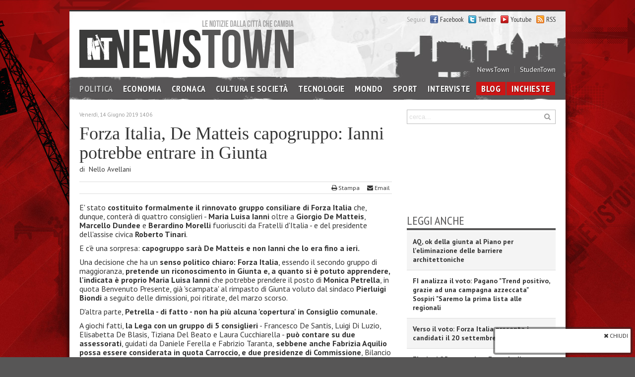

--- FILE ---
content_type: text/html; charset=utf-8
request_url: https://old.news-town.it/politica/25414-forza-italia,-de-matteis-capogruppo-ianni-potrebbe-entrare-in-giunta.html
body_size: 8576
content:
<!doctype html>
<!--[if lt IE 7]> <html prefix="og: http://ogp.me/ns#" class="no-js lt-ie9 lt-ie8 lt-ie7" lang="it-it"> <![endif]-->
<!--[if IE 7]>    <html prefix="og: http://ogp.me/ns#" class="no-js lt-ie9 lt-ie8" lang="it-it"> <![endif]-->
<!--[if IE 8]>    <html prefix="og: http://ogp.me/ns#" class="no-js lt-ie9" lang="it-it"> <![endif]-->
<!--[if gt IE 8]><!--> <html prefix="og: http://ogp.me/ns#" class="no-js" lang="it-it"> <!--<![endif]-->
<head>
    
    <!-- Meta -->
    <meta charset="utf-8">
    <meta name="description" content="E’ stato costituito formalmente il rinnovato gruppo consiliare di Forza Italia che, dunque, conterà di quattro consiglieri - Maria Luisa Ianni oltre a...">
    <meta name="viewport" content="width=device-width, initial-scale=.5">
    <!--meta name="viewport" content="width=device-width, initial-scale=1, min-scale=.54"-->
    <meta name="robots" content="">

    
    <!-- Title -->
    <title>Forza Italia, De Matteis capogruppo: Ianni potrebbe entrare in Giunta</title>

    <!-- OpenGraph -->
    <meta property="fb:app_id" content="385510144880324">
    <meta property="og:title" content="Forza Italia, De Matteis capogruppo: Ianni potrebbe entrare in Giunta">
    <meta property="og:description" content="E’ stato costituito formalmente il rinnovato gruppo consiliare di Forza Italia che, dunque, conterà di quattro consiglieri - Maria Luisa Ianni oltre a...">
    <meta property="og:url" content="https://old.news-town.it/politica/25414-forza-italia,-de-matteis-capogruppo-ianni-potrebbe-entrare-in-giunta.html">
    <meta property="og:type" content="article">
    <meta property="og:image" content="https://old.news-town.it/images/nt.jpg">
    <meta property="og:site_name" content="NewsTown">

    <!-- Base url -->
    <base href="https://old.news-town.it/politica/25414-forza-italia,-de-matteis-capogruppo-ianni-potrebbe-entrare-in-giunta.html">

    <!-- CSS -->
    <link rel="stylesheet" href="/components/com_k2/css/k2.css">
    <link rel="stylesheet" href="/templates/newstown/css/font-awesome/font-awesome.css">
    <link rel="stylesheet" href="/templates/newstown/css/reset.css">
    <link rel="stylesheet" href="/templates/newstown/css/screen.css?v=2021070101">
    <link rel="stylesheet" href="/templates/newstown/css/media.css?v=1.2">
    <link rel="stylesheet" href="/templates/newstown/css/print.css">
    <link rel="stylesheet" href="/templates/newstown/css/ui/jquery.ui.custom.css">
    <link rel="stylesheet" href="/templates/newstown/css/fancybox/jquery.fancybox.css">
    <link rel="stylesheet" href="/modules/mod_odsslider/themes/default/css/odsslider.css">

    <!-- Author -->
    <link rel="author" href="/templates/newstown/humans.txt">

    <!-- Favicon -->
    <link rel="shortcut icon" href="/templates/newstown/favicon.ico">


    <!-- Javascripts -->
    <script src="/templates/newstown/js/libs/modernizr.js"></script>
    <script src="/templates/newstown/js/libs/jquery.js"></script>
    <script src="/templates/newstown/js/jw_allvideos/behaviour.js"></script>
    <script src="/templates/newstown/js/jw_allvideos/mediaplayer/jwplayer.js"></script>
    <script src="/templates/newstown/js/jw_allvideos/wmvplayer/silverlight.js"></script>
    <script src="/templates/newstown/js/jw_allvideos/wmvplayer/wmvplayer.js"></script>
    <script src="/templates/newstown/js/jw_allvideos/quicktimeplayer/AC_QuickTime.js"></script>
    <script>
        var page = {"url":"https:\/\/old.news-town.it\/politica\/25414-forza-italia,-de-matteis-capogruppo-ianni-potrebbe-entrare-in-giunta.html","lang":"it-it","tpl":"newstown","title":"Forza Italia, De Matteis capogruppo: Ianni potrebbe entrare in Giunta","site":"NewsTown","description":"E' stato costituito formalmente il rinnovato gruppo consiliare di Forza Italia che, dunque, conter\u00e0 di quattro consiglieri - Maria Luisa Ianni oltre a...","image":"https:\/\/old.news-town.it\/images\/nt.jpg","type":"article","layout":"single"},
            K2SitePath = '/';
    </script>


    <script async src="//adserver.news-town.it/ads/www/delivery/asyncjs.php"></script>
    <script type='text/javascript' src='//adserver.news-town.it/ads/www/delivery/spcjs.php?id=1'></script>

    <script id="IusCookie" src="https://js.cookietagmanager.net/news-town_it_1005476244/iuscookie.min.js" type="text/javascript"></script>


    
</head>

<body id="newstown" class="single">
    <!--[if lt IE 8]><p class="chromeframe">Il tuo browser è <em>obsoleto!</em>. Ti consigliamo di <a href="http://browsehappy.com/">aggiornarlo</a> o di installare <a href="http://www.google.com/chromeframe/?redirect=true">Google Chrome Frame</a> per visualizzare correttamente questo sito.</p><![endif]-->

    
    <div id="fb-root"></div>
	<script>
	(function(d, s, id) {
	  var js, fjs = d.getElementsByTagName(s)[0];
	  if (d.getElementById(id)) return;
	  js = d.createElement(s); js.id = id;
	  js.src = "//connect.facebook.net/it_IT/sdk.js#xfbml=1&version=v2.8&appId=385510144880324";
	  fjs.parentNode.insertBefore(js, fjs);
	}(document, 'script', 'facebook-jssdk'));
    </script>

    
    
        <div class="adserver-skin">
        

<div class="customsk_"  >
	<!--/*
  *
  * TD Adserver Tag Javascript
  * - Generated with TD Adserver v1.2.0
  *
  */-->
<p>&nbsp;</p>
<!--/*
  * The backup image section of this tag has been generated for use on a
  * non-SSL page. If this tag is to be placed on an SSL page, change the
  *   'http://adserver.old.news-town.it/ads/www/delivery/...'
  * to
  *   'https://adserver.old.news-town.it/ads/www/delivery/...'
  *
  * This noscript section of this tag only shows image banners. There
  * is no width or height in these banners, so if you want these tags to
  * allocate space for the ad before it shows, you will need to add this
  * information to the <img> tag.
  *
  * If you do not want to deal with the intricities of the noscript
  * section, delete the tag (from <noscript>... to </noscript>). On
  * average, the noscript tag is called from less than 1% of internet
  * users.
  */--><noscript><a href="http://adserver.old.news-town.it/ads/www/delivery/ck.php?n=afa96f8b&amp;cb=INSERT_RANDOM_NUMBER_HERE" target="_blank"><img src="http://adserver.old.news-town.it/ads/www/delivery/avw.php?zoneid=5&amp;cb=INSERT_RANDOM_NUMBER_HERE&amp;n=afa96f8b" border="0" alt="" /></a></noscript></div>

    </div>
    
    <!-- Main content -->
    <div id="wrapper">

        <header id="header">
            <div class="wrapper fixed">
                
            		<div class="row fixed" id="header-top">
			

<div class="customlh_"  >
	<!-- Revive Adserver Asynchronous JS Tag - Generated with Revive Adserver v4.1.1 -->
<p>&nbsp;</p><ins data-revive-zoneid="3" data-revive-id="13d394a4db581b134beca955300321f7"></ins>
</div>
		</div>
	
    
    
    <div class="row fixed" id="header-center">
        <div class="col col2">
            <div id="logo">
                <h1>
                    <a href="/" title="NewsTown">
                                            <img src="/images/logo-news-town.png" alt="NewsTown - Le notizie dalla città che cambia">
                                        </a>
                </h1>
            </div>
                    </div>

        <div class="col col1 last">
            <ul class="social">
	<li class="follow">Seguici</li>
	<li class="facebook"><a title="visualizza la nostra pagina facebook" href="https://www.facebook.com/newstown" target="_blank">Facebook</a></li>
	<li class="twitter"><a title="visualizza il nostro profilo twitter" href="https://twitter.com/newstown_aq" target="_blank">Twitter</a></li>
	<li class="youtube"><a title="visualizza il nostro canale youtube" href="https://www.youtube.com/channel/UCkFq-fA-7DNfAZrCAsRPuSw" target="_blank">Youtube</a></li>
	<li class="feed"><a title="visualizza il feed rss delle notizie" href="/news.feed" target="_blank">RSS</a></li>
</ul>
                        <nav>
                
<ul class="menu extra">
<li class="item-101"><a href="/" >NewsTown</a></li><li class="item-133"><a class="students" href="/studentown.html" title="Students" >StudenTown</a></li></ul>

            </nav>
                    </div>

    </div>

        <div class="row fixed" id="header-bottom">
        <nav id="nav">
            
<ul class="menu main">
<li class="item-118 current active"><a href="/politica.html" >Politica</a></li><li class="item-119"><a href="/economia.html" >Economia</a></li><li class="item-179"><a href="/cronaca.html" >Cronaca</a></li><li class="item-132"><a href="/cultura-e-societa.html" >Cultura e Società</a></li><li class="item-181"><a href="/tecnologie.html" >Tecnologie</a></li><li class="item-180"><a href="/mondo.html" >Mondo</a></li><li class="item-138"><a href="/sport.html" >Sport</a></li><li class="item-135"><a class="interviste" href="/interviste.html" title="Interviste" >Interviste</a></li><li class="item-137 parent"><a href="/blog.html" >Blog</a></li><li class="item-235"><a href="/tutte-le-inchieste.html" >Inchieste</a></li></ul>

        </nav>
    </div>
    
                </div>
        </header>

        <div id="container">
            <div class="wrapper fixed">
                
                <div class="row fixed">
                    
<section id="content" class="col col2">
        
    
<!-- Start K2 Item Layout -->
<span id="startOfPageId25414"></span>
<div id="k2Container" class="itemView politica">

    <!-- Plugins: BeforeDisplay -->
    
    <!-- K2 Plugins: K2BeforeDisplay -->
        <div class="itemHeader">

                <!-- Date created -->
        <span class="itemDateCreated"> Venerdì, 14 Giugno 2019 14:06 </span>
        
                <!-- Item title -->
        <h2 class="itemTitle">
                        Forza Italia, De Matteis capogruppo: Ianni potrebbe entrare in Giunta                    </h2>
        
                <!-- Item Author -->
        <span class="itemAuthor"> di&nbsp;
                <a rel="author" href="/politica/autore/320-nello-avellani.html">Nello Avellani</a>
                </span>
        
    </div>

    <!-- Plugins: AfterDisplayTitle -->
    
    <!-- K2 Plugins: K2AfterDisplayTitle -->
            <div class="itemToolbar">
        <div class="fb-share-button" style="float:left;"
             data-href="https://old.news-town.it/politica/25414-forza-italia,-de-matteis-capogruppo-ianni-potrebbe-entrare-in-giunta.html"
             data-layout="button_count">
        </div>

        <ul>
            
                        <!-- Print Button -->
            <li> <a class="itemPrintLink" rel="nofollow" href="/politica/25414-forza-italia,-de-matteis-capogruppo-ianni-potrebbe-entrare-in-giunta.html?tmpl=component&amp;print=1" onclick="window.open(this.href,'printWindow','width=900,height=600,location=no,menubar=no,resizable=yes,scrollbars=yes'); return false;"> <i class="icon icon-print"></i> <span>Stampa</span> </a> </li>
            
                        <!-- Email Button -->
            <li> <a class="itemEmailLink" rel="nofollow" href="/component/mailto/?tmpl=component&amp;template=newstown&amp;link=ac60cd2ea6f5fba7b505e55baaadc92a4bfbaff8" onclick="window.open(this.href,'emailWindow','width=400,height=350,location=no,menubar=no,resizable=no,scrollbars=no'); return false;"> <i class="icon icon-envelope"></i> <span>Email</span> </a> </li>
            
            
            
            
            
        </ul>
        <div class="clr"></div>
    </div>
    
    
    <div class="itemBody">
        
        <!-- Plugins: BeforeDisplayContent -->
        
        <!-- K2 Plugins: K2BeforeDisplayContent -->
        
        
        

    <!-- Item text -->
    <div class="itemFullText">
        <p>E' stato <strong>costituito formalmente il rinnovato gruppo consiliare di Forza Italia</strong> che, dunque, conterà di quattro consiglieri - <strong>Maria Luisa Ianni</strong> oltre a <strong>Giorgio De Matteis</strong>, <strong>Marcello Dundee</strong> e <strong>Berardino Morelli</strong> fuoriusciti da Fratelli d'Italia - e del presidente dell'assise civica <strong>Roberto Tinari</strong>. </p><p>E c'è una sorpresa: <strong>capogruppo sarà De Matteis e non Ianni che lo era fino a ieri. </strong></p><p>Una decisione che ha un <strong>senso politico chiaro: Forza Italia</strong>, essendo il secondo gruppo di maggioranza, <strong>pretende un riconoscimento in Giunta e, a quanto si è potuto apprendere, l'indicata è proprio Maria Luisa Ianni</strong> che potrebbe prendere il posto di <strong>Monica Petrella</strong>, in quota Benvenuto Presente, già 'scampata' al rimpasto di Giunta voluto dal sindaco <strong>Pierluigi Biondi</strong> a seguito delle dimissioni, poi ritirate, del marzo scorso. </p><p>D'altra parte, <strong>Petrella - di fatto - non ha più alcuna 'copertura' in Consiglio comunale. </strong></p><p>A giochi fatti, <strong>la Lega con un gruppo di 5 consiglieri</strong> - Francesco De Santis, Luigi Di Luzio, Elisabetta De Blasis, Tiziana Del Beato e Laura Cucchiarella - <strong>può contare su due assessorati</strong>, guidati da Daniele Ferella e Fabrizio Taranta,<strong> sebbene anche Fabrizia Aquilio possa essere considerata in quota Carroccio, e due presidenze di Commissione</strong>, Bilancio con Di Luzio e Politiche sociali con De Blasis. </p><p><strong>Insieme per L'Aquila, con 4 consiglieri</strong> - Vito Colonna, Ferdinando Colantoni, Giancarlo Della Pelle e Leonardo Scimia - <strong>ha rivendicato di fatto la presenza nell'esecutivo di Fausta Bergamotto e Vittorio Fabrizi</strong>, pur trattandosi di profili fiduciari del sindaco Pierluigi Biondi; d'altra parte, <strong>il gruppo orbita intorno a Fratelli d'Italia</strong>, sebbene non vi sia stato formale apparentamento, che - pur con un solo consigliere, Ersilia Lancia, cui si può aggiungere Daniele D'Angelo che resta comunque capogruppo di Benvenuto Presente - <strong>già esprime nell'esecutivo il primo cittadino oltre a Carla Mannetti</strong>. In sostanza, un gruppo politico di 6 consiglieri fa riferimento a sindaco e 3 assessori. </p><p><script type='text/javascript'><!--//<![CDATA[
   var m3_u = (location.protocol=='https:'?'https://adserver.news-town.it/ads/www/delivery/ajs.php':'http://adserver.news-town.it/ads/www/delivery/ajs.php');
   var m3_r = Math.floor(Math.random()*99999999999);
   if (!document.MAX_used) document.MAX_used = ',';
   document.write ("<scr"+"ipt type='text/javascript' src='"+m3_u);
   document.write ("?zoneid=23");
   document.write ('&amp;cb=' + m3_r);
   if (document.MAX_used != ',') document.write ("&amp;exclude=" + document.MAX_used);
   document.write (document.charset ? '&amp;charset='+document.charset : (document.characterSet ? '&amp;charset='+document.characterSet : ''));
   document.write ("&amp;loc=" + escape(window.location));
   if (document.referrer) document.write ("&amp;referer=" + escape(document.referrer));
   if (document.context) document.write ("&context=" + escape(document.context));
   if (document.mmm_fo) document.write ("&amp;mmm_fo=1");
   document.write ("'><\/scr"+"ipt>");
//]]>-->
</script>
<noscript><a href="http://adserver.news-town.it/ads/www/delivery/ck.php?n=a7bc18bb&amp;cb=INSERT_RANDOM_NUMBER_HERE" target="_blank"><img src="http://adserver.news-town.it/ads/www/delivery/avw.php?zoneid=23&amp;cb=INSERT_RANDOM_NUMBER_HERE&amp;n=a7bc18bb" alt="" border="0" /></a></noscript></p><p>L'Aquila Futura invece, che di consiglieri ne ha 2 - Roberto Santangelo e Luca Rocci - ha avuto un assessorato, le Politiche sociali con Francesco Bignotti, ed una Commissione. Con un solo consigliere eletto, infine, l'Udc esprime il vice sindaco Raffaele Daniele. </p><p>Dunque, <strong>è comprensibile - per una questione di equilibri - che Forza Italia possa rivendicare una poltrona in Giunta</strong>, anche per la volontà del coordinatore regionale Nazario Pagano, di mettersi in pari con il sindaco che, nei mesi scorsi, ha silurato due assessori forzisti, Anna Lisa Di Stefano e Sabrina Di Cosimo. Per questo, <strong>il primo cittadino potrebbe cedere alle richieste azzurre,</strong> 'sacrificando' Monica Petrella anche per provare a ricucire i rapporti con De Matteis, Dundee e Morelli, negli ultimi mesi spine nel fianco della maggioranza, che hanno lasciato Fratelli d'Italia sbattendo la porta. </p><p><strong>A puntare i piedi, però, è Daniele D'Angelo.</strong> Ai microfoni di <em>newstown</em>, il consigliere ha chiarito che "la posizione di Monica Petrella va assolutamente rivista; in 2 anni - l'affondo - non ha prodotto neanche una delibera degna di nota. Assenteista, più volte contattata dal gruppo consiliare di Benvenuto Presente non ha mai dato seguito alle richieste. Dunque, se il sindaco intende rimuoverla è libero di farlo e non troverà l'opposizione del gruppo. Tuttavia - ha tenuto a precisare D'Angelo - "pur riconoscendo le qualità di Maria Luisa Ianni, un profilo di alto livello, il nome dell'eventuale sostituto non lo dovrà dettare Forza Italia ma Benvenuto Presente con Fratelli d'Italia". </p>    </div>
    <div class="clr"></div>




        
                <div class="itemContentFooter">
                                    <!-- Item date modified -->
            <span class="itemDateModified"> Ultima modifica il Sabato, 06 Luglio 2019 15:27 </span>
                        <div class="clr"></div>
        </div>
        
        <!-- Plugins: AfterDisplayContent -->
        
        <!-- K2 Plugins: K2AfterDisplayContent -->
                <div class="clr"></div>
    </div>

        <!-- Social sharing -->
    <div class="itemSocialSharing">
        
                <!-- Twitter Button -->
        <div class="itemTwitterButton"> <a href="https://twitter.com/share" class="twitter-share-button" data-count="horizontal" data-via="newstown_aq"> Tweet </a>
            <script type="text/javascript" src="//platform.twitter.com/widgets.js"></script>
        </div>
        
                <!-- Google +1 Button -->
        <div class="itemGooglePlusOneButton" style="float:left">
            <g:plusone annotation="inline" width="120"></g:plusone>
            <script type="text/javascript">
              (function() {
                window.___gcfg = {lang: 'en'}; // Define button default language here
                var po = document.createElement('script'); po.type = 'text/javascript'; po.async = true;
                po.src = 'https://apis.google.com/js/plusone.js';
                var s = document.getElementsByTagName('script')[0]; s.parentNode.insertBefore(po, s);
              })();
            </script>
        </div>
                
                <!-- Facebook Button -->
        <div class="itemFacebookButton">
            <div class="fb-like" data-send="false" data-width="200" data-show-faces="true"></div>
			<!--div style="display:none" class="fb-like" data-href="/" data-layout="standard" data-action="like" data-size="small" data-show-faces="true" data-share="true"></div-->
        </div>

        <div class="fb-share-button"
             data-href="https://old.news-town.it/politica/25414-forza-italia,-de-matteis-capogruppo-ianni-potrebbe-entrare-in-giunta.html"
             data-layout="button_count">
        </div>

        <div class="clr"></div>
                

    </div>
    
        <div class="itemLinks">

                <!-- Item category -->
        <div class="itemCategory">
            <span>Pubblicato in</span>
            <a href="/politica.html"><i class="icon icon-folder-open"></i> Politica</a>
        </div>
        
                <!-- Item tags -->
        <div class="itemTagsBlock">
            <span>Etichettato sotto</span>
            <ul class="itemTags">
                                <li><a href="/politica/tag/forza%20italia.html"><i class="icon icon-tag"></i> forza italia</a></li>
                                <li><a href="/politica/tag/giorgio%20de%20matteis.html"><i class="icon icon-tag"></i> giorgio de matteis</a></li>
                                <li><a href="/politica/tag/maria%20luisa%20ianni.html"><i class="icon icon-tag"></i> maria luisa ianni</a></li>
                                <li><a href="/politica/tag/giunta%20comunale.html"><i class="icon icon-tag"></i> giunta comunale</a></li>
                                <li><a href="/politica/tag/monica%20petrella.html"><i class="icon icon-tag"></i> monica petrella</a></li>
                            </ul>
            <div class="clr"></div>
        </div>
        
            </div>
    
    
        
    		<div class="moduletable">
					

<div class="custom"  >
	<script async src="//pagead2.googlesyndication.com/pagead/js/adsbygoogle.js"></script>
<!-- Articoli -->
<ins class="adsbygoogle"
     style="display:inline-block;width:630px;height:90px"
     data-ad-client="ca-pub-8599585416848175"
     data-ad-slot="6887844249"></ins>
<script>
(adsbygoogle = window.adsbygoogle || []).push({});
</script></div>
		</div>
	
            <!-- Related items by tag -->
    <div class="itemRelated">
        <h3>Articoli correlati (da tag)</h3>
        <ul>
                        <li class="even">

                				
				                <a class="itemRelTitle" href="/politica/42927-l-aquila,-la-giunta-approva-il-piano-per-l-eliminazione-delle-barriere-architettoniche.html">AQ, ok della giunta al Piano per l&#039;eliminazione delle barriere architettoniche</a>
                
                
                
                                <div class="itemRelIntrotext">La giunta del Comune dell’Aquila ha approvato il primo Piano per l’eliminazione delle barriere architettoniche, il cosiddetto Peba, ed ha&#8230;</div>
                
                
                
                                <li class="clr"></li>
            </li>
                        <li class="odd">

                				
				                <a class="itemRelTitle" href="/politica/41242-fi-analizza-il-voto-pagano-trend-positivo,-grzie-ad-una-campagna-azzeccata-sospiri-saremo-la-prima-lista-alle-regionali.html">FI analizza il voto: Pagano &quot;Trend positivo, grazie ad una campagna azzeccata&quot; Sospiri &quot;Saremo la prima lista alle regionali</a>
                
                
                
                                <div class="itemRelIntrotext">Si è svolta questa mattina, nel comitato degli azzurri a Piazza Palazzo, la conferenza stampa di Forza Italia sull’analisi del&#8230;</div>
                
                
                
                                <li class="clr"></li>
            </li>
                        <li class="even">

                				
				                <a class="itemRelTitle" href="/politica/41136-verso-il-voto-forza-italia-presenta-i-candidati-il-20-settembre-a-celano.html">Verso il voto: Forza Italia presenta i candidati il 20 settembre a Celano</a>
                
                
                
                                <div class="itemRelIntrotext">Domani, martedì 20 settembre alle ore 20:00 nell’hotel Le Gole a Celano, Forza Italia presenterà i suoi candidati in vista&#8230;</div>
                
                
                
                                <li class="clr"></li>
            </li>
                        <li class="odd">

                				
				                <a class="itemRelTitle" href="/politica/40910-elezioni-25-settembre-forza-italia-presenta-la-sua-lista.html">Elezioni 25 settembre: Forza Italia presenta le sue liste per Camera e Senato</a>
                
                
                
                                <div class="itemRelIntrotext">Presentata stamane a Pescara la lista delle candidate e dei candidati nei rispettivi Collegi di Camera e Senato per Forza&#8230;</div>
                
                
                
                                <li class="clr"></li>
            </li>
                        <li class="even">

                				
				                <a class="itemRelTitle" href="/politica/40426-stamane-prima-seduta-della-giunta-comunale-biondi-“grande-entusiasmo-e-voglia-di-lavorare-per-la-città”.html">Prima seduta della giunta comunale. Biondi: “Grande entusiasmo&quot;</a>
                
                
                
                                <div class="itemRelIntrotext">Stamane si è riunita, all'interno della sala Rivera di Palazzo Fibbioni, la prima seduta della nuova giunta comunale dell'Aquila presieduta&#8230;</div>
                
                
                
                                <li class="clr"></li>
            </li>
                    </ul>
        <div class="clr"></div>
    </div>
    <div class="clr"></div>
    
    
    
    <!-- Plugins: AfterDisplay -->
    
    <!-- K2 Plugins: K2AfterDisplay -->
    
    
    
        <div class="itemBackToTop"> <a class="k2Anchor" href="/politica/25414-forza-italia,-de-matteis-capogruppo-ianni-potrebbe-entrare-in-giunta.html#startOfPageId25414"> <i class="icon icon-circle-arrow-up"></i> Torna in alto </a> </div>
        <div class="clr"></div>

</div>
<!-- End K2 Item Layout -->

<!-- JoomlaWorks "K2" (v2.6.7) | Learn more about K2 at http://getk2.org -->


</section>

<aside id="sidebar" class="col col1 last">
    
        <div style="display: none" class="single-article"></div>
    


            
<div id="k2ModuleBox120" class="k2SearchBlock search">
    <form action="/politica/ricerca.html" method="get" autocomplete="off" class="k2SearchBlockForm">
        <fieldset>
            <input type="text" value="cerca..." name="searchword" maxlength="20" size="20" class="inputbox" placeholder="cerca...">

                                    <input type="submit" value="&#xf002; " class="button" onclick="this.form.searchword.focus();">
                        
            <input type="hidden" name="categories" value="">
                                </fieldset>
    </form>

    </div>


<div class="customsh_"  >
	<!-- Revive Adserver Asynchronous JS Tag - Generated with Revive Adserver v4.1.1 -->
<ins data-revive-zoneid="27" data-revive-block="1" data-revive-id="13d394a4db581b134beca955300321f7"></ins>
<p>&nbsp;</p>

<!-- Revive Adserver Asynchronous JS Tag - Generated with Revive Adserver v4.1.1 -->
<ins data-revive-zoneid="38" data-revive-block="1" data-revive-id="13d394a4db581b134beca955300321f7"></ins>
<p>&nbsp;</p>

<!-- Revive Adserver Asynchronous JS Tag - Generated with Revive Adserver v4.1.1 -->
<ins data-revive-zoneid="38" data-revive-block="1" data-revive-id="13d394a4db581b134beca955300321f7"></ins>
<p>&nbsp;</p></div>


<div class="customsh_"  >
	<!-- Revive Adserver Asynchronous JS Tag - Generated with Revive Adserver v4.1.1 -->
<p>&nbsp;</p>
<!-- Revive Adserver Asynchronous JS Tag - Generated with Revive Adserver v4.1.1 -->
<ins data-revive-zoneid="1" data-revive-block="1" data-revive-id="13d394a4db581b134beca955300321f7"></ins>

<p>&nbsp;</p>
<ins data-revive-zoneid="2" data-revive-block="1" data-revive-id="13d394a4db581b134beca955300321f7"></ins>

<p>&nbsp;</p>
<ins data-revive-zoneid="26" data-revive-block="1" data-revive-id="13d394a4db581b134beca955300321f7"></ins>
</div>


<div class="customsh_"  >
	<p>&nbsp;</p>

<!-- Revive Adserver Asynchronous JS Tag - Generated with Revive Adserver v4.1.1 -->
<ins data-revive-zoneid="40" data-revive-block="1" data-revive-id="13d394a4db581b134beca955300321f7"></ins></div>


<div class="custom_relatetSidebar"  >
	</div>


<div class="customsh2_"  >
	<!-- Revive Adserver Asynchronous JS Tag - Generated with Revive Adserver v4.1.1 -->
<ins data-revive-zoneid="24" data-revive-block="1" data-revive-id="13d394a4db581b134beca955300321f7"></ins>

<p>&nbsp;</p>

<!-- Revive Adserver Asynchronous JS Tag - Generated with Revive Adserver v4.1.1 -->
<ins data-revive-zoneid="25" data-revive-block="1" data-revive-id="13d394a4db581b134beca955300321f7"></ins>

<p>&nbsp;</p>

<!-- Revive Adserver Asynchronous JS Tag - Generated with Revive Adserver v4.1.1 -->
<ins data-revive-zoneid="30" data-revive-id="13d394a4db581b134beca955300321f7"></ins>
</div>

    
    
    </aside>

<div class="last">
    

<div class="customfh_"  >
	<!-- Revive Adserver Asynchronous JS Tag - Generated with Revive Adserver v4.1.1 -->
<ins data-revive-zoneid="4" data-revive-id="13d394a4db581b134beca955300321f7"></ins>
</div>

</div>
                </div>
            </div>
        </div>

        <footer id="footer">
            <div class="wrapper fixed">
                
        <div class="col col2">
            <p><strong>NewsTown – Le notizie dalla città che cambia<br /></strong>
                <span style="line-height: 1.3em;">Società editrice Newstown S.r.l.<br />
                Quotidiano digitale registrato presso il Tribunale dell'Aquila con decreto n°3 del 6 giugno 2013</span><br />
                P. IVA 02116420668<br />
                Direttore Responsabile: <a title="Contatti" href="/contatti.html">Giustino Masciocco</a><br />
                Capo Redattore: <a title="Contatti" href="/contatti.html">Marco Giancarli</a><br />
            </p>
        </div>

            <div class="col col1">
            
<ul class="menu main">
<li class="item-156"><a href="/news.html" >News</a></li><li class="item-158"><a href="/blog.html" >Blog</a></li><li class="item-160"><a href="/inchieste.html" >Inchieste</a></li><li class="item-159"><a href="/studentown.html" >StudenTown</a></li></ul>

        </div>
    
        <div class="col col1 last">
            <ul class="menu main">
<li class="item-139"><a href="/credits.html">Credits</a></li><li class="item-162"><a href="/sitemap.html">Sitemap</a></li><li class="item-120"><a href="/contatti.html">Contatti</a></li><li class="item-182"><a class="hidden" href="/il-sabato-del-cratere.html">Il Sabato del Cratere</a></li><li class="item-234"><a href="/privacy-policy.html">Privacy Policy</a></li></ul>
            
            <p><a href="https://creativecommons.org/licenses/by-nc/3.0/it/" rel="license" target="_blank"><img alt="Licenza Creative Commons" src="https://i.creativecommons.org/l/by-nc/3.0/it/80x15.png" /></a></p>
        </div>

        <div class="col col3">
            <p>
                Contatta la redazione <a href="mailto:redazione@news-town.it">redazione@news-town.it</a>&nbsp
                <span class="sep">–</span> Per la pubblicità sul sito: <a href="mailto:pubblicita@news-town.it">pubblicita@news-town.it</a>&nbsp
                <span class="sep">–</span> Per contattare Newstown Srl <a href="mailto:info@news-town.it">info@news-town.it</a>
            </p>
<p><small>Alcune foto potrebbero essere prese dal web e ritenute di dominio pubblico. I proprietari contrari alla pubblicazione potranno segnalarlo all'indirizzo <a href="mailto:redazione@news-town.it">redazione@news-town.it</a></small>
</p>
        </div>
            </div>
        </footer>

    </div>

    
    <!-- Hidden menu -->
    <div class="hidden">
        <ul>
            <li><a href="#nav" title="Vai al menu del sito" accesskey="1">Vai al menu del sito [1]</a></li>
            <li><a href="#content" title="Vai direttamente ai contenuti del sito" accesskey="2">Vai direttamente ai contenuti del sito [2]</a></li>
        </ul>
    </div>

    
    <!-- JS -->
    <script src="//maps.google.com/maps/api/js?sensor=false&amp;language=it"></script>
    <script src="/templates/newstown/js/libs/fancybox/jquery.fancybox.js"></script>
    <script src="/templates/newstown/js/libs/jquery.cycle.all.js"></script>
    <script src="/templates/newstown/js/libs/jquery.cookie.js"></script>
    <script src="/templates/newstown/js/plugins.js"></script>
    <script src="/templates/newstown/js/scripts.js?v=1"></script>
    <script src="/templates/newstown/js/k2.js"></script>
    <script src="/modules/mod_odsslider/assets/js/slider.js"></script>

    <!-- Analytics -->
       
    <script>
	  (function(i,s,o,g,r,a,m){i['GoogleAnalyticsObject']=r;i[r]=i[r]||function(){
	  (i[r].q=i[r].q||[]).push(arguments)},i[r].l=1*new Date();a=s.createElement(o),
	  m=s.getElementsByTagName(o)[0];a.async=1;a.src=g;m.parentNode.insertBefore(a,m)
	  })(window,document,'script','//www.google-analytics.com/analytics.js','ga');
	
	  ga('create', 'UA-4939780-13', 'news-town.it');
	  ga('require', 'displayfeatures');
	  ga('send', 'pageview');
	
	</script>

    
    <div id="fb-like-box">
        <a class="close" href="#" title="Chiudi"><i class="icon icon-remove"></i> <span>Chiudi</span></a>
        <div class="fb-like" data-href="https://www.facebook.com/newstown" data-send="false" data-width="265" data-show-faces="true"></div>
    </div>

</body>
</html>


--- FILE ---
content_type: text/html; charset=utf-8
request_url: https://accounts.google.com/o/oauth2/postmessageRelay?parent=https%3A%2F%2Fold.news-town.it&jsh=m%3B%2F_%2Fscs%2Fabc-static%2F_%2Fjs%2Fk%3Dgapi.lb.en.2kN9-TZiXrM.O%2Fd%3D1%2Frs%3DAHpOoo_B4hu0FeWRuWHfxnZ3V0WubwN7Qw%2Fm%3D__features__
body_size: 162
content:
<!DOCTYPE html><html><head><title></title><meta http-equiv="content-type" content="text/html; charset=utf-8"><meta http-equiv="X-UA-Compatible" content="IE=edge"><meta name="viewport" content="width=device-width, initial-scale=1, minimum-scale=1, maximum-scale=1, user-scalable=0"><script src='https://ssl.gstatic.com/accounts/o/2580342461-postmessagerelay.js' nonce="_Q-zvYp35_-I6YBGLU4Pbg"></script></head><body><script type="text/javascript" src="https://apis.google.com/js/rpc:shindig_random.js?onload=init" nonce="_Q-zvYp35_-I6YBGLU4Pbg"></script></body></html>

--- FILE ---
content_type: text/html; charset=utf-8
request_url: https://www.google.com/recaptcha/api2/aframe
body_size: 249
content:
<!DOCTYPE HTML><html><head><meta http-equiv="content-type" content="text/html; charset=UTF-8"></head><body><script nonce="PKI-5F8vKdUoKWimSft0HQ">/** Anti-fraud and anti-abuse applications only. See google.com/recaptcha */ try{var clients={'sodar':'https://pagead2.googlesyndication.com/pagead/sodar?'};window.addEventListener("message",function(a){try{if(a.source===window.parent){var b=JSON.parse(a.data);var c=clients[b['id']];if(c){var d=document.createElement('img');d.src=c+b['params']+'&rc='+(localStorage.getItem("rc::a")?sessionStorage.getItem("rc::b"):"");window.document.body.appendChild(d);sessionStorage.setItem("rc::e",parseInt(sessionStorage.getItem("rc::e")||0)+1);localStorage.setItem("rc::h",'1769301417810');}}}catch(b){}});window.parent.postMessage("_grecaptcha_ready", "*");}catch(b){}</script></body></html>

--- FILE ---
content_type: text/css; charset=utf-8
request_url: https://old.news-town.it/templates/newstown/css/reset.css
body_size: 2433
content:
/* =============================================================================
   HTML5 display definitions
   ========================================================================== */

article,
aside,
details,
figcaption,
figure,
footer,
header,
hgroup,
nav,
section,
summary {
    display: block;
}

audio,
canvas,
video {
    display: inline-block;
    *display: inline;
    *zoom: 1;
}

audio:not([controls]) {
    display: none;
}

[hidden] {
    display: none;
}


/* =============================================================================
   Base
   ========================================================================== */

/*
 * 1. Correct text resizing oddly in IE6/7 when body font-size is set using em units
 * 2. Prevent iOS text size adjust on device orientation change, without disabling user zoom: h5bp.com/g
 */

html {
    font-size: 100%;
    -webkit-text-size-adjust: 100%;
    -ms-text-size-adjust: 100%;
}

html,
button,
input,
select,
textarea {
    font-family: sans-serif;
    color: #222;
}

body {
    margin: 0;
    font-size: 1em;
    line-height: 1.6;
}

/*
 * Remove text-shadow in selection highlight: h5bp.com/i
 * These selection declarations have to be separate.
 * Customize the background color to match your design.
 */

::-moz-selection {
    background: #b3d4fc;
    text-shadow: none;
}

::selection {
    background: #b3d4fc;
    text-shadow: none;
}


/* =============================================================================
   Links
   ========================================================================== */

a {
    color: #333;
    text-decoration: none;
}

a:visited {
    color: #333;
}

a:hover {
    color: #333;
    text-decoration: underline;
}

a:focus {
    outline: none;
}

/*
 * Improve readability when focused and hovered in all browsers: h5bp.com/h
 */

a:hover,
a:active {
    outline: 0;
}


/* =============================================================================
   Typography
   ========================================================================== */

abbr[title] {
    border-bottom: 1px dotted;
}

b,
strong {
    font-weight: bold;
}

blockquote {
    margin: 1em 40px;
}

dfn {
    font-style: italic;
}

hr {
    display: block;
    height: 1px;
    border: 0;
    border-top: 1px solid #ccc;
    margin: 1em 0;
    padding: 0;
}

ins {
    background: #ff9;
    color: #000;
    text-decoration: none;
}

mark {
    background: #ff0;
    color: #000;
    font-style: italic;
    font-weight: bold;
}

/*
 * Redeclare monospace font family: h5bp.com/j
 */

pre,
code,
kbd,
samp {
    font-family: monospace, serif;
    _font-family: 'courier new', monospace;
    font-size: 1em;
}

/*
 * Improve readability of pre-formatted text
 */

pre {
    white-space: pre;
    white-space: pre-wrap;
    word-wrap: break-word;
}

q {
    quotes: none;
}

q:before,
q:after {
    content: "";
    content: none;
}

small {
    font-size: 85%;
}

/*
 * Position subscript and superscript content without affecting line-height: h5bp.com/k
 */

sub,
sup {
    font-size: 75%;
    line-height: 0;
    position: relative;
    vertical-align: baseline;
}

sup {
    top: -0.5em;
}

sub {
    bottom: -0.25em;
}


/* =============================================================================
   Lists
   ========================================================================== */

ul,
ol {
    margin: 1em 0;
    padding: 0 0 0 40px;
}

dd {
    margin: 0 0 0 40px;
}

nav ul,
nav ol {
    list-style: none;
    list-style-image: none;
    margin: 0;
    padding: 0;
}


/* =============================================================================
   Embedded content
   ========================================================================== */

/*
 * 1. Improve image quality when scaled in IE7: h5bp.com/d
 * 2. Remove the gap between images and borders on image containers: h5bp.com/i/440
 */

img {
    border: 0;
    vertical-align: middle;
    -ms-interpolation-mode: bicubic;
}

/*
 * Correct overflow not hidden in IE9
 */

svg:not(:root) {
    overflow: hidden;
}


/* =============================================================================
   Figures
   ========================================================================== */

figure {
    margin: 0;
}


/* =============================================================================
   Forms
   ========================================================================== */

form {
    margin: 0;
}

fieldset {
    border: 0;
    margin: 0;
    padding: 0;
}

/*
 * Indicate that 'label' will shift focus to the associated form element
 */

label {
    cursor: pointer;
}

/*
 * 1. Correct color not inheriting in IE6/7/8/9
 * 2. Correct alignment displayed oddly in IE6/7
 */

legend {
    border: 0;
    padding: 0;
    white-space: normal;
    *margin-left: -7px;
}

/*
 * 1. Correct font-size not inheriting in all browsers
 * 2. Remove margins in FF3/4 S5 Chrome
 * 3. Define consistent vertical alignment display in all browsers
 */

button,
input,
select,
textarea {
    font-size: 100%;
    margin: 0;
    vertical-align: baseline;
    *vertical-align: middle;
}

/*
 * 1. Define line-height as normal to match FF3/4 (set using !important in the UA stylesheet)
 */

button,
input {
    line-height: normal;
}

/*
 * 1. Display hand cursor for clickable form elements
 * 2. Allow styling of clickable form elements in iOS
 * 3. Correct inner spacing displayed oddly in IE7 (doesn't effect IE6)
 */

button,
input[type="button"],
input[type="reset"],
input[type="submit"] {
    cursor: pointer;
    -webkit-appearance: button;
    *overflow: visible;
}

/*
 * Re-set default cursor for disabled elements
 */

button[disabled],
input[disabled] {
    cursor: default;
}

/*
 * Consistent box sizing and appearance
 */

input[type="checkbox"],
input[type="radio"] {
    box-sizing: border-box;
    padding: 0;
    *width: 13px;
    *height: 13px;
}

input[type="search"] {
    -webkit-appearance: textfield;
    -moz-box-sizing: content-box;
    -webkit-box-sizing: content-box;
    box-sizing: content-box;
}

input[type="search"]::-webkit-search-decoration,
input[type="search"]::-webkit-search-cancel-button {
    -webkit-appearance: none;
}

/*
 * Remove inner padding and border in FF3/4: h5bp.com/l
 */

button::-moz-focus-inner,
input::-moz-focus-inner {
    border: 0;
    padding: 0;
}

/*
 * 1. Remove default vertical scrollbar in IE6/7/8/9
 * 2. Allow only vertical resizing
 */

textarea {
    overflow: auto;
    vertical-align: top;
    resize: vertical;
}


/* =============================================================================
   Tables
   ========================================================================== */

table {
    border-collapse: collapse;
    border-spacing: 0;
}

td {
    vertical-align: top;
}


/* =============================================================================
   Chrome Frame Prompt
   ========================================================================== */

.chromeframe {
    margin: 0.2em 0;
    background: #ccc;
    color: #000;
    padding: 0.2em 0;
}


/* ==|== non-semantic helper classes ========================================
   Please define your styles before this section.
   ========================================================================== */

/*
 * Image replacement
 */

.ir {
    border: 0;
    font: 0/0 a;
    text-shadow: none;
    color: transparent;
    background-color: transparent;
}

/*
 * Hide from both screenreaders and browsers: h5bp.com/u
 */

.hidden {
    display: none !important;
    visibility: hidden;
}

/*
 * Hide only visually, but have it available for screenreaders: h5bp.com/v
 */

.visuallyhidden {
    border: 0;
    clip: rect(0 0 0 0);
    height: 1px;
    margin: -1px;
    overflow: hidden;
    padding: 0;
    position: absolute;
    width: 1px;
}

/*
 * Extends the .visuallyhidden class to allow the element to be focusable
 * when navigated to via the keyboard: h5bp.com/p
 */

.visuallyhidden.focusable:active,
.visuallyhidden.focusable:focus {
    clip: auto;
    height: auto;
    margin: 0;
    overflow: visible;
    position: static;
    width: auto;
}

/*
 * Hide visually and from screenreaders, but maintain layout
 */

.invisible {
    visibility: hidden;
}

/*
 * Contain floats: h5bp.com/q
 */

.clearfix:before,
.clearfix:after {
    content: "";
    display: table;
}

.clearfix:after {
    clear: both;
}

.clearfix {
    *zoom: 1;
}

.round {
    -webkit-border-radius: 20px;
       -moz-border-radius: 20px;
        -ms-border-radius: 20px;
         -o-border-radius: 20px;
            border-radius: 20px;
}

.round .round {
    -webkit-border-radius: 10px;
       -moz-border-radius: 10px;
        -ms-border-radius: 10px;
         -o-border-radius: 10px;
            border-radius: 10px;
}

.round-bottom {
    -webkit-border-bottom-left-radius: 20px;
       -moz-border-bottom-left-radius: 20px;
        -ms-border-radius-left-radius: 20px;
         -o-border-bottom-left-radius: 20px;
            border-bottom-left-radius: 20px;

    -webkit-border-bottom-right-radius: 20px;
       -moz-border-bottom-right-radius: 20px;
        -ms-border-bottom-right-radius: 20px;
         -o-border-bottom-right-radius: 20px;
            border-bottom-right-radius: 20px;
}

.round  .round-bottom {

    -webkit-border-bottom-left-radius: 10px;
       -moz-border-bottom-left-radius: 10px;
        -ms-border-bottom-left-radius: 20px;
         -o-border-bottom-left-radius: 10px;
            border-bottom-left-radius: 10px;

    -webkit-border-bottom-right-radius: 10px;
       -moz-border-bottom-right-radius: 10px;
        -ms-border-bottom-right-radius: 10px;
         -o-border-bottom-right-radius: 10px;
            border-bottom-right-radius: 10px;
}

.shadow {
    -webkit-box-shadow: 5px 5px 10px rgba(0,0,0,0.4);
       -moz-box-shadow: 5px 5px 10px rgba(0,0,0,0.4);
        -ms-box-shadow: 5px 5px 10px rgba(0,0,0,0.4);
         -o-box-shadow: 5px 5px 10px rgba(0,0,0,0.4);
            box-shadow: 5px 5px 10px rgba(0,0,0,0.4);
}

.textleft {
    text-align: left;
}

.textright {
    text-align: right;
}

.textcenter {
    text-align: center;
}

.textjustify {
    text-align: center;
}

.floatleft {
    float: left;
    padding: .5em .5em .5em 0;
    overflow: hidden;
}

.floatright {
    float: right;
    padding: .5em 0 .5em .5em;
    overflow: hidden;
}

.left {
    float: left;
    overflow: hidden;
}

.right {
    float: right;
    overflow: hidden;
}

.fixed:after {
    content: ".";
    display: block;
    height: 0;
    clear: both;
    visibility: hidden;
}
.fixed {
    display: block;
}

/*  \*/
.fixed{
    min-height: 1%;
}

* html .fixed{
    height: 1%;
}

/* grid */
.row {
    clear: both;
    position: relative;
    float: left;
    width: 100%;
}

.col {
    float: left;
    margin-right: 20px;
}

.col.last{
    margin-right: 0px;
}


--- FILE ---
content_type: text/css; charset=utf-8
request_url: https://old.news-town.it/templates/newstown/css/screen.css?v=2021070101
body_size: 7845
content:
@import url(https://fonts.googleapis.com/css?family=PT+Sans:400,400italic,700,700italic|PT+Sans+Narrow:400,700&v2);

/* ==|== primary styles =====================================================
   Primary styles.
   Layout & graphic

   Colors
   - dark red:  #951010
   - light red: #CC1616
   - cyan:      #5091d1
   - dark grey: #575656

   ========================================================================== */

body {
    background: #575656 url(../img/layout/noise.png);
    color: #fff;
    font-family: "PT Sans", Helvetica, Arial, sans-serif;
    font-size: 14px;
    line-height: 18px;
    font-weight: 400;
}

a {
    -webkit-transition: color 0.2s ease-out;
       -moz-transition: color 0.2s ease-out;
         -o-transition: color 0.2s ease-out;
            transition: color 0.2s ease-out;
}

a, a:active, a:visited {
    text-decoration:none;
    color: #333;
}

a:hover {
    text-decoration:none;
    color: #CC1616;
}

h1, h2, h3, h4 {
    font-weight: 700;
    margin: 14px 0;
}

h1 {
    font-size: 28px;
    line-height: 28px;
}

h2 {
    font-size: 22px;
    line-height: 24px;
}

h3 {
    font-size: 18px;
    line-height: 20px;
}

h4 {
    font-size: 16px;
    line-height: 18px;
}

p {
    margin: 10px 0;
}


abbr, abbr[title], .abbr { cursor: help; }

pre.debug {
    width: 900px;
    font-size: 10px;
    line-height: 11px;
    color: #000;
    background: #fff;
    padding: 1%;
    margin: 20px auto;
    display: none;
}

ins {
    background-color: #fff;
}

/* #################### struttura #################### */
#wrapper {
    width: 100%;
    /*background: #951010 url(../img/layout/body-bg-pride.png?v=1.2) repeat-y center top;*/
    background: #951010 url(../img/layout/body-bg.jpg) no-repeat center top;
    /*background: #951010 url(../img/layout/body-bg-natale-2014.jpg) no-repeat center top;
	background-size:100%;*/
    color: #333;
}

#studentown #wrapper {
    background: #0E4975 url(../img/layout/body-bg-studentown.jpg) no-repeat center top;
}

#studentown #nav ul {
    /*display: none;*/
}

/*html.boxshadow #header .wrapper,*/
html.boxshadow #container .wrapper {
    -webkit-box-shadow: 0 15px 15px rgba(0,0,0,0.4);
       -moz-box-shadow: 0 15px 15px rgba(0,0,0,0.4);
        -ms-box-shadow: 0 15px 15px rgba(0,0,0,0.4);
         -o-box-shadow: 0 15px 15px rgba(0,0,0,0.4);
            box-shadow: 0 15px 15px rgba(0,0,0,0.4);
}

#header,
#container,
#footer {
    width:100%;
}

.wrapper {
    padding: 20px;
    width: 960px;
    margin: 0 auto;
}

/* #################### header #################### */
#header {
    /*height: 245px;*/
}

#header .wrapper {
    width: 1000px;
    padding: 0;
    background: url(../img/layout/header-bg.jpg) no-repeat center bottom;
    position: relative;
}

#header .col {
    margin: 0;
}

#header .col1{
    width: 320px;
}

#header .col2 {
    width: 680px;
}

/* header-top */
#header-top p {
    margin: 10px 0;
}

#header-top {
}

#header-top .col1.last > div {
    margin-right: 20px;
    float: right;
}

#header-top .bannergroup {
    width: 1000px;
    height: 80px;
    overflow: hidden;
    margin: 10px 0;
}


#header-top .bannergroup img {
    /*width: 100%;*/
}

/* header-center */
#header-center {
    height: 134px;
    border-top: 3px solid #333;
}

#header-center nav {
    bottom: 0;
    right: 0;
    position: absolute;
}

/* header-bottom */
#header-bottom {
    height: 44px;
}

ul.social {
    list-style: none;
    margin: 0 20px 0 0;
    padding: 4px 0;
    text-align: right;
}

ul.social li {
    display: inline;
    color: #a2a2a2;
    line-height: 24px;
    font-family: "PT Sans Narrow", Helvetica, Arial, sans-serif;
    text-shadow: 1px 1px 0 rgba(255,255,255,.2);
}

ul.social li a {
    margin-left: 5px;
    padding-left: 20px;
    text-shadow: 1px 1px 0 rgba(255,255,255,.2);
}

ul.social li.facebook a {
    background: url(../img/icons/facebook-16x16.png) left center no-repeat;
}

ul.social li.twitter a {
    background: url(../img/icons/twitter-16x16.png) left center no-repeat;
}

ul.social li.youtube a {
    background: url(../img/icons/youtube-16x16.png) left center no-repeat;
}

ul.social li.feed a {
    background: url(../img/icons/feed-16x16.png) left center no-repeat;
}

#logo {
    float: left;
    height: 100px;
    padding: 15px 20px 0;
}

#logo h1 {
    margin: 0;
}

#logo a {
    display: block;
}

/* main */
#header #nav,
#header nav > ul.main,
#header nav > ul.main > li {
    height: 44px;
    line-height: 44px;
    font-size: 18px;
}

#header nav ul.main {
    float: left;
    margin-left: 10px;
}

#header nav ul.main > li {
    float: left;
    position: relative;
}

#header nav ul.main > li.first {
}

#header nav ul.main > li a {
    display:block;
    padding: 0 10px;
    font-family: "PT Sans Narrow", Helvetica, Arial, sans-serif;
    text-shadow: 1px 1px 0 rgba(0,0,0,.5);
    color: #fff;
    font-weight: 700;
    letter-spacing: .6px;
}

#header nav ul.main > li > a {
    text-transform: uppercase;
}

#header nav ul.main > li.hover a,
#header nav ul.main > li > a:hover {
    color: #ccc;
}

#header nav ul.main > li.current > a {
    color: #ccc;
}

#header nav ul.main > li > ul {
    box-shadow: 0 10px 10px rgba(0, 0, 0, 0.2);
    display: none;
    left: 0;
    list-style: none outside none;
    position: absolute;
    top: 36px;
    width: 250px;
    z-index: 35;
}

#header nav ul.main > li > ul > li {
    float: left;
    width: 100%;
    border-top: 1px solid #fff;
    height: 30px;
    line-height: 30px;
}

#header nav ul.main > li > ul > li > a {
    background: #575656;
}

#header nav ul.main > li > ul > li > a:hover,
#header nav ul.main > li > ul > li.current > a {
    color: #fff;
    text-shadow: -1px -1px 0 rgba(0,0,0,.2);
}

/* extra */
#header nav > ul.extra,
#header nav > ul.extra > li {
    height: 14px;
    line-height: 14px;
    font-size: 14px;
}

#header nav ul.extra {
    float: right;
    margin: 0 20px 10px 0;
}

#header nav ul.extra li {
    float: left;
    margin-left: 10px;
    border-left: 1px solid #666;
}

#header nav ul.extra li:first-of-type {
    border-left: none;
}

#header nav ul.extra li a {
    color: #fff;
    display: block;
    padding: 0 0 0 10px;
    text-shadow: 1px 1px 0 rgba(0, 0, 0, 0.5);
}

#header nav ul.extra li a:hover,
#header nav ul.extra li.current a {
    color: #ccc;
}

/*#header nav ul.extra li.current a:before {
    content: "\f0da";
    font-family: FontAwesome;
    display: inline-block;
    width: .6em;
}*/


/* attivita */
#header nav ul.attivita {
    float: left;
}

#header nav ul.attivita > li {
    float: left;
    font-size: 16px;
    line-height: 22px;
    margin-right: 10px;
    margin-top: 8px;
    position: relative;
}

#header nav ul.attivita > li.first {
}

#header nav ul.attivita > li a {
    background: none repeat scroll 0 0 #666;
    border: 1px solid #444;
    color: #fff;
    display: block;
    font-family: "PT Sans Narrow",Helvetica,Arial,sans-serif;
    padding: 0 11px;
    text-shadow: 1px 1px 0 rgba(0, 0, 0, 0.5);
}

#header nav ul.attivita > li > a {
    text-transform: uppercase;
}

#header nav ul.attivita > li > a:hover,
#header nav ul.attivita > li.current > a {
    color: #fff;
    background: #333;
    text-shadow: -1px -1px 0 rgba(0,0,0,.2);
}

#header nav ul.attivita > li.current > a.students,
#header nav ul.attivita > li > a.students:hover {
    background: #2E7EB0;
}

#header nav ul.attivita > li.current > a.inchieste,
#header nav ul.attivita > li > a.inchieste:hover {
    background: #CC1616;
}

#header nav ul.attivita > li > ul.attivita-sub {
    position: absolute;
    top: 100%;
    left: 0;
    width: 250px;
    list-style: none;
    display: none;
    z-index: 35;
    box-shadow: 5px 5px 8px rgba(0,0,0,.2);
}


/* btns */
#header nav ul.btns {
    float: right;
}

#header nav ul.btns span.follow {
    display: none;
}

#header nav ul.btns a {
    width: 24px;
    display: block;
    overflow: hidden;
    text-indent: -999em;
    margin: 0 10px;
}

#header nav ul.btns a.facebook {
    background: url(../img/icons/facebook-24x24.png) no-repeat 50% 50%;

}

/* #################### search #################### */
div.k2SearchBlock {}

#header-top div.k2SearchBlock {
    margin: 10px 0 20px;
}

div.k2SearchBlock form {
    position: relative;
}

div.k2SearchBlock form input.inputbox {
    border: 1px solid #bbb;
    color: #ddd;
    font-size: 13px;
    padding: 6px 4px;
    width: 275px;
}

#sidebar div.k2SearchBlock form input.inputbox {
    width: 290px;
}

div.k2SearchBlock form input.button {
    /*background: url(../img/icons/dark/magnifying_glass_12x12.png) no-repeat scroll center center transparent;
    text-indent: -999em;*/
    font-family: FontAwesome, 'Helvetica Neue', Helvetica, Arial, sans-serif;
    background: #fff;
    color: #999;
    border: medium none;
    cursor: pointer;
    height: 17px;
    outline: medium none;
    overflow: hidden;
    padding: 0;
    position: absolute;
    right: 5px;
    top: 5px;
    width: 20px;
}

div.k2SearchBlock form input.inputbox:focus,
div.k2SearchBlock form input.button:hover {
    color: #333;
}

/* #################### breadcrumb #################### */
#breadcrumb {
    height: 26px;
    width: 100%;
    line-height: 26px;
    background:#f2f2f2;
    overflow: hidden;
    border-bottom: 2px solid rgba(214,213,213,1);
}

#breadcrumb span.label {
    display: none;
}

#breadcrumb span.sep {
    background: #ccc;
    line-height: 27px;
    padding: 7px 10px;
}

#breadcrumb .crumbs {
    display: block;
    margin: 0;
    padding: 0;
}

#breadcrumb  .crumbs li {
    display: inline;
}

.crumbs li a,
.crumbs li a:link,
.crumbs li a:visited,
.crumbs li span {
    color: #999;
    display: block;
    float: left;
    margin-left: 0;
    padding: 0 20px 0 8px;
    position: relative;
    text-decoration: none;
}

.crumbs li a {
    background-image: url(../img/layout/bg-crumbs.png);
    background-repeat: no-repeat;
    background-position: 100% -2px;
    position: relative;
}

.crumbs li.first a {
    padding-left: 10px;
}

.crumbs li a:hover { color: #666; cursor: pointer; background-position: 100% -50px; }

.crumbs li span {
    color: #333;
}

/* #################### container #################### */
#container {
    background: url(../img/layout/noise.png);
}

#tier-top {
    border-bottom: 1px solid #ddd;
    padding-bottom: 5px;
    margin-top: -16px;
    margin-bottom: 20px;
    font-size: 12px;
}

#tier-top div.k2BreadcrumbsBlock {

}

#tier-top div.k2BreadcrumbsBlock span.bcTitle {

}

#tier-top div.k2BreadcrumbsBlock a {
    color: #666;
}

#tier-top div.k2BreadcrumbsBlock span.bcSeparator {
    color: #999;
}

#tier-inner {
    background: url(../img/icons/twitt.png) no-repeat scroll 10px 50% #E3FBFF;
    color: #1E97B3;
    height: 40px;
    margin: 10px 0 20px;
    padding: 10px 10px 10px 60px;
    width: 560px;
}

#tier-inner .wk-twitter-list,
#tier-inner .wk-twitter-list article {
    height:40px;
    overflow:hidden;
    width: 100%;
}

#tier-inner .wk-twitter-list article p {
    margin: 0;
    text-shadow: 1px 1px 0 #FFF;
}

#tier-inner .wk-twitter-list article a {
    color: #196E81;
}

#container .wrapper {
    background-color: #fff;
    position: relative;
}

#sidebar-extra {

}


/* #################### footer #################### */
#footer {
    background: url(../img/layout/noise.png) #575656;
    color: #222;
    text-shadow: 1px 1px 0 rgba(255, 255, 255, 0.1);
    position: relative;
}

#footer .col1 {
    width: 135px;
}

#footer .col3 {
    border-top: 1px solid #666;
    margin-top: 5px;
    padding-top: 5px;
}

#footer .col.last {
    text-align: right;
}

#footer p {
    margin: 0;
	font-size:12px;
}

#footer a {
    color: #999999;
    font-weight: 400;
    text-shadow: -1px -1px 0 rgba(0, 0, 0, 0.2);
}

#footer a:hover {
    color: #ccc;
}

#footer ul.menu {
    margin: 0;
    padding: 0;
    list-style: none;
    float: left;
    width: 100%;
    text-align: right;
}

#footer ul.menu li {
    clear: right;
    float: right;
    font-size: 13px;
    line-height: 15px;
}

#footer a[href^="mailto"] {
    background: rgba(0, 0, 0, 0.1);
    padding: 0 .5em;
    border-bottom: 1px solid #333;
    -webkit-border-radius: .2em;
       -moz-border-radius: .2em;
        -ms-border-radius: .2em;
         -o-border-radius: .2em;
            border-radius: .2em;
}

#footer a[href^="mailto"]:before {
    content: "\f0e0";
    display: inline-block;
    font-family: FontAwesome;
    padding-right: 1em;
    width: .5em;
}

#footer ul.menu li a {
    display: block;
}

#footer ul.menu li a:after {
    content: "\f104";
    display: inline-block;
    font-family: FontAwesome;
    padding-left: 0.2em;
    width: 0.5em;
}

#ca_banner {
    bottom: 0px;
    height: 100px;
    background: rgba(255,255,255,.9);
    padding:20px;
    position: fixed;
    width: 100%;
    left: 0px;
    text-align: center;
}
#ca_banner h2 {
    margin: 8px;
}
#ca_banner a {
    color:#951010;
}
div.accept {
    background: #951010;
    color: #ffffff;
    text-shadow:none;
    display: inline-block;
    padding: 6px;
    border-radius: 5px;
    margin-top: 10px;
}
.accept:hover {
    cursor:pointer;
}


/* #################### formattazione #################### */
.gradient {
    background: #eee;
}

html.cssgradients .gradient {
    background: -webkit-linear-gradient(top,  rgba(255,255,255,0.5) 0%,rgba(214,213,213,1) 100%);
    background:    -moz-linear-gradient(top,  rgba(255,255,255,0.5) 0%, rgba(214,213,213,1) 100%);
    background:     -ms-linear-gradient(top,  rgba(255,255,255,0.5) 0%,rgba(214,213,213,1) 100%);
    background:      -o-linear-gradient(top,  rgba(255,255,255,0.5) 0%,rgba(214,213,213,1) 100%);
    background:         linear-gradient(to bottom,  rgba(255,255,255,0.5) 0%,rgba(214,213,213,1) 100%);
}

/* #################### tiers #################### */
.tier {
    overflow:hidden;
    margin:0;
    position: relative;
}


/* #################### cols #################### */
.col { margin-right: 30px; }

.col3 { width: 960px; margin-right: 0; }

.col2 { width: 630px; }

.col15 { width: 400px; }

.col05 { width: 200px; }

.col1 { width: 300px; }

.col.last {
    margin-right: 0;
}

.grid .col {
    background: #ddd;
    height: 100px;
}

/* #################### pager #################### */
div.k2Pagination ul li {
    margin: 0 5px;
}


/* #################### tables #################### */
table a, table a:link, table a:visited { border:none; }

table {
    width:100%;
    border-top:2px solid #ccc;
    border-bottom:2px solid #ccc;
    border-right:1px solid #fff;
    margin:0 auto;
    border-collapse:collapse;
}

table p {
    margin:0;
    text-align:left;
}

caption {
    caption-side: top;
    margin: 0;
    line-height: 20px;
    background-color: #fff;
    border-top: 1px solid #ddd;
    padding: 5px;
    text-align: center;
    text-shadow: 1px 1px 0 rgba(255, 255, 255, 0.2);
}

caption strong {
    color: #6C7379;
}

tbody tr.odd td { background:#f2f2f2; }
tbody tr.odd th { background:#f2f2f2; }

tbody th { background:#f9fcfe; }

td {
    color:#666;
    border-bottom:1px solid #fff;
    border-left:1px solid #fff;
    padding:5px;
    text-align:left;
    background:#eee;
    text-shadow: 1px 1px 0 rgba(255,255,255,.2);
    font-size:13px;
}

th {
    font-weight:800;
    text-align:left;
    border-bottom: 1px solid #fff;
    border-left:1px solid #fff;
    padding:4px 5px;
    text-shadow: 1px 1px 0 rgba(255,255,255,.5);
}

thead th {
    background:#D6D5D5;
    text-align:left;
    font-weight:800;
    color:#333;
}

tfoot td {
    text-align:left;
    background-color: #EBEBEB;
}

tfoot td strong {
    font-weight:800;
    margin:.5em .5em .5em 0;
    color:#66a3d3;
}

tfoot td em {
    color:#f03b58;
    font-weight: bold;
    font-size: 1.1em;
    font-style: normal;
}

table tr th.sortable, table.tablesorter thead tr .header {
    background-repeat: no-repeat;
    background-position: center right;
    background-image: url(../img/icons/sortable.gif);
    padding-right: 20px;
    cursor: pointer;
}

table tr th.sortable:hover, table thead tr .header:hover { background-image: url(../img/icons/sortable1.gif); }

table tr th.sortable a {
    display: block;
    line-height:18px;
}

table tr th.asc, table.tablesorter thead tr .headerSortUp { background-image: url(../img/icons/asc.gif); }

table tr th.desc, table.tablesorter thead tr .headerSortDown { background-image: url(../img/icons/desc.gif); }

table.list tr.odd td { background-color:#ebebeb; }


/* #################### container #################### */
div.k2ItemsBlock h2,
div.custom h2,
div.k2CalendarBlock h2 {
    font-size: 24px;
    line-height: 30px;
    margin: 0 0 2px;
    padding: 0;
    border-bottom: 4px solid #575656;
    text-transform: uppercase;
    font-family: "PT Sans Narrow", Helvetica, Arial, sans-serif;
    font-weight: 400;
    color: #575656;
}

div.k2ItemsBlock h2 .icon,
div.custom h2 .icon,
div.k2CalendarBlock h2 .icon {
    float: right;
    padding: 0 4px;
    background: #575656;
    color: #fff;
    width: 30px;
    height: 30px;
    line-height: 30px;
    font-size: 18px;
    text-align: center;
    font-weight: 400;
    text-shadow: 1px 1px 0 rgba(0, 0, 0, .3);
}

div.itemBody #map a {
    text-decoration: none;
}

div.itemBody .leaflet-bar a {
    
}


/* #################### content #################### */
#content { overflow:hidden; }

#content hr.line {
    border-top-width: 1px;
    border-top-style: solid;
}

#content hr {
    padding: 15px 0;
    margin: 0;
    width: 100%;
    border: 0;
    height: 0;
    line-height: 0;
    background: transparent;
    clear: both;
}

img.right {
    margin:0 0 10px 10px;
}

.info > * {
    margin-bottom: 5px;
}

#map {
    width:100%;
    height:500px;
    background: #eee;
    overflow: hidden;
}

/* #################### frontpage #################### */
/* k2 blocks */

.even {
    background: none repeat scroll 0 0 #f4f4f4;
    border-bottom: 1px solid #ddd;
    padding: 2px;
}

.odd {
    background: none repeat scroll 0 0 #fff;
    border-bottom: 1px solid #ddd;
    padding: 2px;
}

div.k2ItemsBlock {
    float: left;
    width: 100%;
    position: relative;
}

div.k2ItemsBlock > ul {
    list-style: none;
    margin: 0;
    padding: 0;
}

div.k2ItemsBlock h3,
div.k2ItemsBlock h4 {
    font-family: "PT Sans Narrow",Helvetica,Arial,sans-serif;
    margin: 0 0 2px 0;
    padding: 0 0 6px;
}

div.k2ItemsBlock h3 {
    font-size: 18px;
    line-height: 20px;
}

div.k2ItemsBlock h3 a {
    /*color: #333;*/
}

div.k2ItemsBlock li {
    padding: 0;
}

div.k2ItemsBlock li > article {
    padding: 5px;
}

div.k2ItemsBlock ul li div.moduleItemIntrotext {
    line-height: inherit;
    margin: 10px 0;
}

div.k2ItemsBlock ul li div.moduleItemAuthor,
div.k2ItemsBlock ul li footer {
    font-size: 13px;
    font-family: "PT Sans Narrow", Helvetica, Arial, sans-serif;
}

div.k2ItemsBlock ul li footer a {
    margin-right: 6px;
}

div.k2ItemsBlock ul li a.moduleItemComments,
div.k2ItemsBlock ul li span.moduleItemHits {
    border: 0;
    margin: 0;
    padding: 0;
}

div.k2ItemsBlock ul li footer .icon {
    padding-right: 2px;
}

/* featurednews */
div.k2ItemsBlock.featurednews h2 {
    display: none;
}


div.k2ItemsBlock.featurednews ul li {
    float: left;
    width: 196px;
    margin-right: 21px;
    margin-bottom: 10px;
    padding: 10px 0;
    background: #fff;
}

div.k2ItemsBlock.featurednews ul li {
    border-bottom: 2px solid #ddd;
    padding-bottom: 6px;
    position: relative;
}

div.k2ItemsBlock.featurednews ul li div.moduleItemIntrotext a.moduleItemImage {
    width: 184px;
    height: 122px;
    border: 1px solid #ddd;
    overflow: hidden;
    display: block;
    margin: 0 0 8px;
    position: relative;
}

div.k2ItemsBlock.featurednews li a.moduleItemImage .icon {
    background: #fff;
    font-size: 12px;
    height: 20px;    
    line-height: 20px;
    position: absolute;
    text-align: center;
    text-indent: 2px;    
    padding: 0 4px;
    text-transform: uppercase;
    left: 0;
    right: auto;
    top: auto;
    bottom: 0;
}

div.k2ItemsBlock.featurednews li.firstItem a.moduleItemImage .icon {
    top: 3px;
    right: 3px;
    background: #eee;
    left: auto;
    right: 0;
    top: 0;
    bottom: auto;
}

div.k2ItemsBlock.featurednews ul li.firstItem div.moduleItemIntrotext a.moduleItemImage {
    width: auto;
    height: auto;
    overflow: hidden;
    float: right;
    border: none;
}

div.k2ItemsBlock.featurednews ul li div.moduleItemIntrotext a.moduleItemImage img {
    width: 100%;
    border: 0;
    margin: 0;
}

div.k2ItemsBlock.featurednews li.firstItem {
    float: none;
    margin-top: 0;
    padding-top: 0;
    margin-right: 0;
    width: 100%;
    background: #eee;
}

div.k2ItemsBlock.featurednews li.firstItem h3 {
    font-size: 30px;
    line-height: 32px;
    text-shadow: 1px 1px 0 #fff;
}

div.k2ItemsBlock.featurednews ul li.firstItem div.moduleItemIntrotext a.moduleItemImage img {
    width: 300px;
    padding: 2px;
    border: 1px solid #ddd;
    margin-left: 10px;
}

div.k2ItemsBlock.featurednews ul li.firstItem div.moduleItemIntrotext > p {
    margin-top: 0;
}

div.k2ItemsBlock.featurednews li.lastItem {
    margin-right: 0;
}

div.k2ItemsBlock.featurednews ul li div.moduleItemIntrotext > p {
    display: inline;
}

div.k2ItemsBlock.featurednews ul li div.moduleItemIntrotext a.moduleItemReadMore {
    font-style: italic;
    text-decoration: underline;
    font-size: 13px;
    font-family: "PT Sans Narrow", Helvetica, Arial, sans-serif;
}

/* latestnews */
div.k2ItemsBlock.latestnews ul li a.moduleItemImage {
    border: 1px solid #DDDDDD;
    display: block;
    height: 90px;
    margin: 0 8px 0 0;
    overflow: hidden;
    width: 130px;
    float: left;
    position: relative;
}

div.k2ItemsBlock.latestnews ul li a.moduleItemImage img {
    width: 150px;
}

div.k2ItemsBlock.latestnews li a.moduleItemImage .icon {
    background: #fff;
    font-size: 12px;
    height: 20px;
    left: 0;
    line-height: 20px;
    position: absolute;
    text-align: center;
    text-indent: 2px;
    top: auto;
    bottom: 0;
    padding: 0 4px;
    text-transform: uppercase;
    right: auto;
}

div.k2ItemsBlock.latestnews ul li {
    font-size: 16px;
    line-height: 18px;
    border: 1px solid #ddd;
    margin-bottom: 10px;
    background: #fff;
}

div.k2ItemsBlock.latestnews ul li h3 {
    padding: 0;
}

div.k2ItemsBlock.latestnews ul li div.moduleItemIntrotext {
    margin-top: 0;
    font-size: 13px;
}

div.k2ItemsBlock.latestnews ul li footer {
    text-align: right;
}

/* latest / featured nstundetown + inchieste */
div.k2ItemsBlock.featurednews ul li.studentown {
    border-bottom-color: #2E7EB0;
}

div.k2ItemsBlock.featurednews ul li.inchieste {
    border-bottom-color: #cc1616;
}

div.k2ItemsBlock.featurednews ul li a.moduleItemTitle:before,
div.k2ItemsBlock.latestnews ul li a.moduleItemTitle:before{
    background-color: #ddd;
    border: 2px solid #ddd;
    color: #fff;
    /*content: "\f0f6";*/
    display: block;
    float: left;
    font-family: FontAwesome;
    font-size: 14px;
    font-weight: normal;
    line-height: 16px;
    margin-right: 4px;
    text-align: center;
    width: 16px;
    text-shadow: 1px 1px 0 rgba(0, 0, 0, .3);
}

div.k2ItemsBlock.featurednews ul li.studentown a.moduleItemTitle:before,
div.k2ItemsBlock.latestnews ul li.studentown a.moduleItemTitle:before{
    background-color: #2E7EB0;
    border-color: #2E7EB0;
    content: "\f02d";
}

div.k2ItemsBlock.featurednews ul li.inchieste a.moduleItemTitle:before,
div.k2ItemsBlock.latestnews ul li.inchieste a.moduleItemTitle:before {
    background: url("../img/icons/gru.png") no-repeat scroll left top #CC1616;
    border-color: #CC1616;
    content: ".";
    color: transparent;
}

div.k2ItemsBlock.featurednews ul li.firstItem a.moduleItemTitle:before,
div.k2ItemsBlock.featurednews ul li.firstItem a.moduleItemTitle:before {
    margin-top: 6px;
    border-width: 3px;
}

div.k2ItemsBlock.featurednews ul li.studentown a:hover,
div.k2ItemsBlock.latestnews ul li.studentown a:hover{
    color: #2E7EB0;
}

/* blog */
div.k2ItemsBlock.blog ul {
    border: 1px solid #ddd;
    padding: 5px;
}

div.k2ItemsBlock.blog ul li {
    background: #fff;
}

div.k2ItemsBlock.blog ul li.leastItem {
    border-bottom: medium none;
    font-size: 12px;
    padding-top: 3px;
    line-height: 20px;
    text-align: right;
    text-transform: uppercase;
}

div.k2ItemsBlock.blog a.moduleCustomLink {
    /*color: #666;*/
}

div.k2ItemsBlock.blog ul li > article {
    padding: 10px 5px;
}

div.k2ItemsBlock.blog ul li div.moduleItemIntrotext {
    clear: both;
    margin: 0;
    padding: 0;
}

div.k2ItemsBlock.blog ul li h4 {
    margin: 0;
    padding: 6px 0 0;
    line-height: 16px;
    font-size: 14px;
    font-family: "PT Sans Narrow", Helvetica, Arial, sans-serif;
}

div.k2ItemsBlock.blog ul li a.moduleItemAuthorAvatar img {
    margin-right: 8px;
    font-size: 10px;
    line-height: 10px;
    color: #ccc;
}

div.k2ItemsBlock.blog ul li h3 {
    font-size: 16px;
    line-height: 18px;
    margin: 0;
    padding: 0;
}

/* calendario */
div.k2CalendarBlock {
    height: auto;
    min-height: 200px;
    margin-bottom: 20px;
    background: url(../img/layout/logo-small.png) no-repeat center center;
}

div.k2CalendarBlock.succede-in-citta .icon-generic:before { content: "\f073"; }

div.k2CalendarBlock table.calendar {
    border-top: none;
}

div.k2CalendarBlock table.calendar td {
    padding: 3px;
}

div.k2CalendarBlock table.calendar tr td.calendarDateLinked,
div.k2CalendarBlock table.calendar tr td.calendarTodayLinked {
    padding: 0;
}

div.k2CalendarBlock table.calendar tr td.calendarToday {
    background-color: #333;
    color: #fff;
    text-shadow:1px 1px 0 rgba(0,0,0,.2);
}

div.k2CalendarBlock table.calendar tr td.calendarDateLinked a {
    padding: 3px;
    background-color: #ddd;
    color:#333;
}

div.k2CalendarBlock table.calendar tr td.calendarDateLinked a:hover {
    background-color: #CC1616;
    color: #fff;
    text-shadow:1px 1px 0 rgba(0,0,0,.2);
}

div.k2CalendarBlock table.calendar tr td.calendarTodayLinked a {
    padding: 3px;
    background-color: #575656;
    color: #fff;
    text-shadow:1px 1px 0 rgba(0,0,0,.2);
}

/* eventi */
div.k2ItemsBlock.mostpopular.eventi {
    margin-top: -20px;
}

div.k2ItemsBlock.mostpopular.eventi h2 {
    display: none;
}

/* inchieste */
div.k2ItemsBlock.inchieste h2 {
    border-color: #CC1616;
    color: #CC1616;
}

div.k2ItemsBlock.inchieste h2 .icon {
    background: #CC1616 url(../img/icons/gru.png) center bottom no-repeat;
}

div.k2ItemsBlock.inchieste ul li {
    border-bottom-color: #fff;
}

div.k2ItemsBlock.inchieste ul li > article {
    padding: 0;
    position: relative;
}

div.k2ItemsBlock.inchieste ul li > article > header {
    padding: 0;
    margin: 0;
    position: absolute;
    bottom: 0;
    left: 0;
    width: 100%;
    background:none repeat scroll 0 0 rgba(0, 0, 0, 0.6);
}

div.k2ItemsBlock.inchieste ul li > article > header h3 {
    margin: 0;
    padding: 6px;
    font-size: 20px;
    line-height: 24px;
    letter-spacing: .6px;
}

div.k2ItemsBlock.inchieste ul li > article > header h3 a {
    color: #fff;
    text-shadow: 1px 1px 0 #000;
}

div.k2ItemsBlock.inchieste ul li div.moduleItemIntrotext {
    margin: 0;
    padding: 0;
    width: 300px;
    height: 200px;
    overflow: hidden;
}

div.k2ItemsBlock.inchieste ul li div.moduleItemIntrotext a.moduleItemImage img {
    border: 0;
    width: 300px;
    margin: 0;
    float: right;
    padding: 0;
}

div.k2ItemsBlock.inchieste ul li {
    display: none;
}

div.k2ItemsBlock.inchieste ul li.firstItem {
    display: block;
}

div.k2ItemsBlock.inchieste .leastItem {
    background-color: #CC1616;
    line-height: 24px;
    font-size: 12px;
    padding: 0 10px;
    margin: 0;
    text-align: right;
    text-transform: uppercase;
}

div.k2ItemsBlock.inchieste .leastItem a {
    color: #fff;
}

/* Foto del giorno */
div.k2ItemsBlock.fotodelgiorno {
	
}
div.k2ItemsBlock.fotodelgiorno h2 {
    border-color: #782626;
    color: #782626;
}

div.k2ItemsBlock.fotodelgiorno h2 .icon {
    background: #782626 url(../img/icons/foto-giorno.png) center bottom no-repeat;
}

div.k2ItemsBlock.fotodelgiorno ul li {
    border-bottom-color: #fff;
}

div.k2ItemsBlock.fotodelgiorno ul li > article {
    padding: 0;
    position: relative;
}

div.k2ItemsBlock.fotodelgiorno ul li > article > header {
    padding: 0;
    margin: 0;
    position: absolute;
    bottom: 0;
    left: 0;
    width: 100%;
    background:none repeat scroll 0 0 rgba(0, 0, 0, 0.6);
}

div.k2ItemsBlock.fotodelgiorno ul li > article > header h3 {
    margin: 0;
    padding: 6px;
    font-size: 20px;
    line-height: 24px;
    letter-spacing: .6px;
}

div.k2ItemsBlock.fotodelgiorno ul li > article > header h3 a {
    color: #fff;
    text-shadow: 1px 1px 0 #000;
}

div.k2ItemsBlock.fotodelgiorno ul li div.moduleItemIntrotext {
    margin: 0;
    padding: 0;
    width: 300px;
    height: 200px;
    overflow: hidden;
}

div.k2ItemsBlock.fotodelgiorno ul li div.moduleItemIntrotext a.moduleItemImage img {
    border: 0;
    width: 300px;
    margin: 0;
    float: right;
    padding: 0;
}

div.k2ItemsBlock.fotodelgiorno ul li {
    display: none;
}

div.k2ItemsBlock.fotodelgiorno ul li.firstItem {
    display: block;
}

div.k2ItemsBlock.fotodelgiorno .leastItem {
    background-color: #782626;
    line-height: 24px;
    font-size: 12px;
    padding: 0 10px;
    margin: 0;
    text-align: right;
    text-transform: uppercase;
}

div.k2ItemsBlock.fotodelgiorno .leastItem a {
    color: #fff;
}

div.k2ItemsBlock .pager {
    position: absolute;
    z-index: 100;
    right: 10px;
    top: 45px;
}

div.k2ItemsBlock .pager a {
    background-color: rgba(0, 0, 0, 0.6);
    border: 2px solid #fff;
    box-shadow: 0 0 3px rgba(0, 0, 0, 0.5);
    display: block;
    float: left;
    height: 10px;
    margin-right: 6px;
    overflow: hidden;
    text-decoration: none;
    text-indent: -9em;
    width: 10px;

    -webkit-border-radius: 10px;
       -moz-border-radius: 10px;
        -ms-border-radius: 10px;
         -o-border-radius: 10px;
            border-radius: 10px;

}

div.k2ItemsBlock .pager a.activeSlide {
    background-color: #cc1616;
}

div.k2ItemsBlock .pager.bottom {
    bottom: 0;
    left: 0;
    top: auto;
    right: auto;
}

div.k2ItemsBlock .pager.bottom a {
    background-color: rgba(0, 0, 0, 0.3);
    border: none;
    box-shadow: none;
    margin: 0 0 7px 5px;

    -webkit-border-radius: 0;
       -moz-border-radius: 0;
        -ms-border-radius: 0;
         -o-border-radius: 0;
            border-radius: 0;
}

div.k2ItemsBlock .pager.bottom a.activeSlide {
    background-color: #fff;
}

/* studentown */
div.k2ItemsBlock.studentown h2 {
    border-color: #2E7EB0;
    color: #2E7EB0;
}

div.k2ItemsBlock.studentown h2 .icon {
    background-color: #2E7EB0;
}

div.k2ItemsBlock.studentown ul li {
    border-bottom-color: #fff;
}

div.k2ItemsBlock.studentown ul li > article {
    padding: 0;
    position: relative;
}

div.k2ItemsBlock.studentown ul li > article > header {
    padding: 0;
    margin: 0;
    position: absolute;
    bottom: 0;
    left: 0;
    width: 100%;
    background:none repeat scroll 0 0 rgba(0, 0, 0, 0.6);
}

div.k2ItemsBlock.studentown ul li > article > header h3 {
    margin: 0;
    padding: 6px;
    font-size: 20px;
    line-height: 24px;
    letter-spacing: .6px;
}

div.k2ItemsBlock.studentown ul li > article > header h3 a {
    text-shadow: 1px 1px 0 #000;
    color: #fff;
}

div.k2ItemsBlock.studentown ul li div.moduleItemIntrotext {
    margin: 0;
    padding: 0;
    width: 300px;
    height: 200px;
    overflow: hidden;
}

div.k2ItemsBlock.studentown ul li div.moduleItemIntrotext a.moduleItemImage img {
    border: 0;
    width: 300px;
    margin: 0;
    float: right;
    padding: 0;
}

div.k2ItemsBlock.studentown .leastItem {
    background-color: #2E7EB0;
    line-height: 24px;
    font-size: 12px;
    padding: 0 10px;
    margin: 0;
    text-align: right;
    text-transform: uppercase;
}

div.k2ItemsBlock.studentown .leastItem a {
    color: #fff;
}

/* studentown.list */
div.k2ItemsBlock.studentown.list div.modulePretext ul {
    list-style: none;
    margin: 0;
    padding: 0;
}

div.k2ItemsBlock.studentown.list > ul li {
    border-color: #2E7EB0;
}


div.k2ItemsBlock.studentown.list > ul li.odd {
    background-color: #eee;
}

div.k2ItemsBlock.studentown.list > ul li > article {
    padding: 5px;
}

div.k2ItemsBlock.studentown.list > ul li > article > header {
    padding: 0;
    margin: 0;
    position: relative;
    bottom: 0;
    left: 0;
    width: 100%;
    background:none;
}

div.k2ItemsBlock.studentown.list > ul li > article > header h4 {
    margin: 0;
    padding: 0;
}

div.k2ItemsBlock.studentown.list > ul li > article > header h4 a {
    text-shadow: 1px 1px 0 #fff;
    color: #333;
}


/* mostpopular */
div.k2ItemsBlock.mostpopular h4 {
    margin: 0;
    padding: 0;
}

/* multimedia */
div.k2ItemsBlock.multimedia {
    margin: 20px 0;
	width:200px;
}

div.k2ItemsBlock.multimedia ul {
    float: left;
    border: 1px solid #ddd;
    width: 198px;
}

div.k2ItemsBlock.multimedia li {
    background: transparent;
    float: left;
    width: 100%;
    border: none;
}

div.k2ItemsBlock.multimedia li.even {
    clear: both;
}

div.k2ItemsBlock.multimedia li > article {
    padding: 10px;
}

div.k2ItemsBlock.multimedia li a.moduleItemImage {
    width: 180px;
    height: 110px;
    overflow: hidden;
    display: block;
    margin-bottom: 5px;
    position: relative;
}

div.k2ItemsBlock.multimedia li a.moduleItemImage img {

}

div.k2ItemsBlock.multimedia li a.moduleItemImage .icon {
    background: none repeat scroll 0 0 rgba(255, 255, 255, 0.5);
    box-shadow: 0 0 20px rgba(0, 0, 0, 0.4);
    font-size: 24px;
    height: 40px;
    left: 40%;
    line-height: 40px;
    position: absolute;
    text-align: center;
    text-indent: 2px;
    top: 40%;
    width: 40px;
    -webkit-border-radius: 33px;
       -moz-border-radius: 33px;
        -ms-border-radius: 33px;
         -o-border-radius: 33px;
            border-radius: 33px;
}

div.k2ItemsBlock.ultmimenotizie {
}

div.k2ItemsBlock.smalltown ul li a.moduleItemImage,
div.k2ItemsBlock.ultmimenotizie ul li a.moduleItemImage {
    border: 1px solid #DDDDDD;
    display: block;
    float: left;
    margin: 0 8px 0 0;
    overflow: hidden;
    width: 80px;
    height: 50px;
}

div.k2ItemsBlock.smalltown ul li a.moduleItemImage img,
div.k2ItemsBlock.ultmimenotizie ul li a.moduleItemImage img {
    width: 100px
}

div.k2ItemsBlock.smalltown h4,
div.k2ItemsBlock.ultmimenotizie h4 {
    margin: 0;
    padding: 0;
}

.icon span {
    font-family: "PT Sans Narrow", Helvetica, Arial, sans-serif;
}

div.itemVideoBlock {
    padding: 0;
    
}

div.itemVideoBlock div.avDownloadLink {
    padding: 5px;
}

div.itemVideoBlock div.avDownloadLink a {
    color: #999;
    text-decoration: none;
}

div.itemVideoBlock div.avDownloadLink a:hover {
    color: #fff;
}

div.itemVideoBlock div.avDownloadLink a:before {
    content: "\f01a";
    display: inline-block;
    font-family: FontAwesome;
    padding-right: .5em;
    width: .5em;
}

div.itemVideoBlock div.avDownloadLink span.hint {
    color: #666;
}

/* #################### category list #################### */
div.itemListCategory {
    background: none;
    border: none;
    margin: 0;
    padding: 0;
}

div.subCategory a.subCategoryImage {
    float: left;
}

div.subCategory a.subCategoryImage img {
    width: 100px;
}

div.subCategoryContainer {
    border-bottom: 1px solid #ddd;
    padding-bottom: 10px;
    margin-bottom: 10px;
}

div.subCategory {
    background: transparent;
    padding: 0;
    margin: 0;
    border: none;
}

div.subCategory h2 {
    color: #575656;
    font-family: "PT Sans Narrow",Helvetica,Arial,sans-serif;
    font-size: 24px;
    font-weight: 400;
    line-height: 30px;
    margin: 0 0 2px;
    padding: 0;
    text-transform: uppercase;
}

div.itemListCategory h2 {
    border-bottom: 4px solid #575656;
    color: #575656;
    font-family: "PT Sans Narrow",Helvetica,Arial,sans-serif;
    font-size: 24px;
    font-weight: 400;
    line-height: 30px;
    margin: 0 0 2px;
    padding: 0;
    text-transform: uppercase;
}

div.itemContainer,
div.genericItemView,
div.genericTagView {
    border-bottom: 1px solid #ddd;
    margin-bottom: 10px;
    width: 100%;
}

div.catItemImageBlock {
    float: left;
    padding: 0;
    margin: 8px 16px 8px 0;
}

span.catItemImage img,
span.genericItemImage img,
span.tagItemImage img {
    padding: 2px;
    border: 1px solid #ddd;
}

span.catItemImage a {
    position: relative;
    display: block;
}

span.catItemImage a .icon {
    background: #fff;
    font-size: 12px;
    height: 20px;    
    line-height: 20px;
    position: absolute;
    text-align: center;
    text-indent: 2px;    
    padding: 0 4px;
    text-transform: uppercase;
    left: 2px;
    right: auto;
    top: auto;
    bottom: 2px;
}

#itemListLinks h4 {
    display: none;
}

div.itemContainerLast:last-of-type {
    margin-bottom: 0;
    border-bottom: none;
}

/* studentown */
#k2Container.studentown div.itemListCategory h2 {
    border-bottom: 4px solid #2E7EB0;
    color: #2E7EB0;
}

#k2Container.studentown a:hover {
    color: #2E7EB0;
}

#k2Container.studentown div.groupLeading div.catItemImageBlock {
    float: right;
    padding: 0;
    margin: 8px 0 8px 16px;
}

#k2Container.studentown div.groupPrimary div.catItemHeader h3.catItemTitle {
    font-size: 18px;
    line-height: 20px;
}

/* #################### single page #################### */
div.itemView {
    border: 0;
}

div.itemIsFeatured, div.catItemIsFeatured, div.userItemIsFeatured {
    background: none;
}

div.itemImageBlock {
    float: right;
    margin: 0 0 6px 6px;
    padding: 0;
}

div.itemImageBlock span.itemImage img  {
    padding: 2px;
}

div.itemImageBlock .itemImage a {
    display: block;
}

div.itemToolbar {
    background-color: transparent;
    border-bottom: 1px solid #ddd;
    border-top: 1px solid #ddd;
}

div.itemToolbar ul li {
    border: none;
}

div.itemCategory {
    border-bottom: 1px solid #ddd;
}

div.itemBackToTop {
    line-height: 30px;
}

div.itemBackToTop a,
div.itemBackToTop a:hover {
    text-decoration: none;
}

div.itemIntroText {
    color: inherit;
    font-size: inherit;
    font-style: inherit;
    line-height: inherit;
    font-weight: 400;
    padding: 0;
}

div.itemIntroText > p {
    margin-top: 0;
}

div.itemFullText ul {
    list-style: none;
    padding: 0;
}

div.itemFullText ul li {
    padding-left: 1.2em;
}

div.itemFullText ul li:before {
    content: "\f105";
    font-family: FontAwesome;
    display: inline-block;
    margin-left: -1.2em;
    width: 1.2em;
    color: #575656;
}

div.itemFullText a {
	text-decoration:underline;
}
div.itemFullText a:hover {
	text-decoration:none;
}

span.itemImage img {
    padding: 2px;
}

div.itemRelated > h2 {
    /*display: none;*/
	font-size: 24px;
	line-height: 30px;
	margin: 0 0 2px;
	padding: 0;
	border-bottom: 4px solid #575656;
	text-transform: uppercase;
	font-family: "PT Sans Narrow", Helvetica, Arial, sans-serif;
	font-weight: 400;
	color: #575656;
}

div.itemRelated ul,
div.itemAuthorLatest ul {
    list-style: none;
    padding: 0;
    margin-top: 0;
}

div.itemRelated ul li,
div.itemAuthorLatest ul li {
    background: #fff;
    border-bottom-style: solid;
    border-bottom-color: #ddd;
    margin-bottom: 10px;
    padding-bottom: 10px;
}

div.itemRelated ul li a.itemRelTitle {
    font-weight: 700;
}

div.itemRelated ul li .itemRelIntrotext {
	display:none;
}

div.itemRelated ul li a.itemRelImgThumb {
    border: 1px solid #ddd;
	padding:1px;
    display: block;
    float: right;
    margin: 0 0 0 8px;
    overflow: hidden;
    width: 80px;
    height: 50px;
}

div.itemRelated ul li img.itemRelImg {
    width: 100px;
}

div.itemRelated ul li h4,
div.itemAuthorLatest ul li h4 {
    margin: 0;
}
div.itemRelated ul li {
	padding:12px;
	margin-bottom:0px;
	overflow:hidden;
}
div.itemRelated ul li.even {
	background:#f4f4f4;
}

div.itemAuthorLatest ul li h4 {
    margin: 0;
}

div.itemTagsBlock {
    border-bottom-style: solid;
    border-bottom-color: #ddd;
}

div.itemAuthorBlock {
    background: #eee;
}

div.itemComments {
    background: transparent;
    padding: 0;
    border: 0;
}

/* #################### user page #################### */
div.userBlock {
    background: #eee;
}

div.userItemCategory {
    border: none;
    padding: 0;
}

div.userItemView {
    border-bottom: 1px solid #ddd;
    margin-bottom: 10px;
}

/* #################### sidebar #################### */
aside > div {
    margin-bottom: 20px;
    float: left;
    width: 100%;
}

#sidebar-extra .bannergroup .banneritem {
    margin-bottom: 10px;
}

#sidebar .bannergroup {
    margin-bottom: 0;
}

#sidebar .bannergroup .banneritem,
#sidebar .bannergroupbtop .banneritem {
    margin-bottom: 20px;
}

#sidebar .custom.sponsor ul,
#sidebar .custom.sponsor ul li {
    list-style: none;
    float: left;
    margin: 0;
    padding: 0;
}

#sidebar .custom.sponsor ul li a {
    display: block;
}

#sidebar .custom.editoriale {
    display: block;
}

#sidebar .custom.editoriale p {
    background: none repeat scroll 0 0 #EEEEEE;
    border: 1px solid #DDDDDD;
    font-size: 13px;
    line-height: 15px;
    margin: 0;
    padding: 10px;
}

/* paginator */
.paginator {
    text-align: center;
}

.paginator ul {
    margin: 0;
    padding: 0;
    list-style: none;
}

.paginator ul,
.paginator ul li {
    display: inline;
}

.paginator ul li > * {
    padding: 0 4px;
}

.paginator ul li .disabled {
    color: #D6D5D5;
}

.paginator ul li .current {
    background-color: #eee;
}

p.loading {
    text-align: center;
    padding: 2em;
    color: #999;
}


/* #################### offline mode #################### */
#offline #wrapper {
    width: 100%;
    background: transparent;
    color: #333;
    margin-top: 6em;
}
#offline #wrapper .wrapper {
    width: 430px;
}

#offline label {
    display: inline-block;
    width: 150px;
}

#offline input.button {
    background: #cc1616;
    color: #fff;
    border: 0;
    padding: 4px 8px;
}

#offline p.msg {
    color: #999;
    font-family: "PT Sans Narrow",Helvetica,Arial,sans-serif;
    text-transform: uppercase;
    text-align: center;
}

#offline #tier-top {
    background-color: transparent;
    width: 360px;
    height: 40px;
    margin: 10px auto;
    float: none;
}

#offline #tier-top .wk-twitter-list,
#offline #tier-top .wk-twitter-list article {
    height: 40px;
    line-height: 20px;
}

#offline #logo {
    margin: 15px 0;
    padding: 0;
    height: 100px;
}

#offline #tier-top {
    background: url(../img/icons/twitt.png) no-repeat scroll 10px 50%;
    padding: 10px 10px 10px 60px;
    height: 30px;
    width: 400px;
    color: #999;
    margin-bottom: 10px;
    border: 0;
}

#offline #tier-top .wk-twitter-list,
#offline #tier-top .wk-twitter-list article {
    height:30px;
    line-height: 30px;
    overflow:hidden;
    width: 100%;
}

#offline #tier-top .wk-twitter-list article p {
    margin: 0;
}


/* #################### photogalleries #################### */

/* jsw simple image gallery */
ul.sig-container {
    float: left;
    width: 100%;
    margin: 12px 0;
    padding: 0;
}

ul.sig-container li.sig-clr {
    clear:both;
}

ul.sig-container li.sig-block {
    padding: 0;
    float: left;
    width: 135px;
    height: 100px;
    margin: 8px;

    text-align: center;
    padding: 2px;
    background: #fff;
    border: 1px solid #fff;
    -moz-box-shadow: 0px 2px 5px #eee;
    -webkit-box-shadow: 0px 2px 5px #eee;

    border: 1px solid #dfdfdf;
    border: 1px solid rgba(96,96,96,0.2);
    font-size:14px;
}

ul.sig-container li.sig-block:before,
ul.sig-container li.sig-clr:before {
    display: none;
}

ul.sig-container li.sig-block a {
    text-decoration: none;
}

ul.sig-container li.sig-block a,
ul.sig-container li.sig-block span.sig-link-wrapper,
ul.sig-container li.sig-block span.sig-link-innerwrapper {
    display: block;
    width: 135px;
    height: 100px;
    overflow: hidden;
}


ul.sig-container li.sig-block span.sig-pseudo-caption {
    display: none;
}

ul.sig-container li.sig-block span.sig-caption {
    display: none;
}


/* phoca gallery */
div.phocagallery {
    float: left;
    width: 100%;
    margin: 12px 0;
    padding: 0;
}

.phocagallery-box-file {
    float: left;

    text-align: center;
    padding: 2px;
    background: #fff;
    border: 1px solid #fff;
    -moz-box-shadow: 0px 2px 5px #eee;
    -webkit-box-shadow: 0px 2px 5px #eee;

    border: 1px solid #dfdfdf;
    border: 1px solid rgba(96,96,96,0.2);
    font-size:14px;
}

.twitter-timeline {
    width: 630px !important;
}

#fb-like-box {
    position: fixed;
    width: 263px;
    bottom: 5px;
    right: 5px;
    border: 4px solid rgb(40,40,40);
    background: #fff;
    padding: 5px;
    border: 4px solid rgba(40,40,40,0.5);
    -webkit-border-radius: 5px;
       -moz-border-radius: 5px;
            border-radius: 5px;
    -webkit-background-clip: padding-box;
            background-clip: padding-box;
    z-index: 999;
    display: none;
}

#fb-like-box a.close {
    text-align: right;
    width: 100%;
    display: block;
    font-size: 12px;
    text-transform: uppercase;
    margin-bottom: 2px;
}

#fb-like-box div.fb-like {
   float: left;
   position: relative;
   width: 265px !important; 
}

@media only screen and (max-width: 480px) {
    #fb-like-box {
        display:none;
    }
}

.sostieni {
    background: #FFE3BE;
    margin: 0 0 20px;
    padding: 10px;
    width: 610px;
}

.sostieni h4 {
    margin: 0;
}

.sostieni a:hover {
    color: #DD6102;
}

.sostieni form {
    float: right;
}

#map {
    width: 100%;
    height: 320px;
    background: #eee;
}

.itemFullText section figure p,
.itemFullText figure p {
	background:#efefef;
	margin-left:20px;
	padding:10px;
}

#ca_banner {
    z-index: 9999 !important;
}

.customsh_,
.customsh2_ {
    clear: both;
    text-align: center;
    padding: 0 0 0 0;
    margin: 0 0 20px 0;
    line-height: 0;
}

.custommh_ {
    clear: both;
    text-align: center;
    padding: 0 0 0 0;
    margin: 20px 0;
    line-height: 0;
}

.customfh_ {
    clear: both;
    width: 100%;
    text-align: center;
    padding: 0 0 0 0;
    margin: 20px 0;
    line-height: 0;
}
.customlh_ {
    clear: both;
    width: 100%;
    /*border: 1px solid #000000;*/
    text-align: center;
    padding: 0 0 0 0;
    /*margin: 20px 0;*/
    line-height: 0;
    color: #fff;
}

.adserver-skin {
    width: 100%;
    height: 100vh;
    position: fixed;
    z-index: 0;
	cursor:pointer;
}

.customsk_ img {
	display: block;
	max-width: 100%;
	margin: 0 auto;
}

iframe {
    border: 0;
    width: 100%;
}
.customfh_ img,
.customlh_ img,
customsk_ img,
custommh_ img {
    width: 100% !important;
    height: auto !important;
}
.elettoralepagamento {
    display: none;
}

iframe.qualita-aria {
    border: 0;
    width: 100%;
	min-height:385px;
	overflow:none;
}

.single .itemFullText p {
    font-size: 16px;
}

.single .itemFullText div[id^=beacon] + p {
    font-size: 14px;
    text-align: center;
}

.item-137 a,
.item-235 a {
    background: #cc1616 !important;
    display: inline !important;
    padding: 2px 10px !important;
    margin-left:2px;
}


--- FILE ---
content_type: text/css; charset=utf-8
request_url: https://old.news-town.it/templates/newstown/css/media.css?v=1.2
body_size: 847
content:
/* ==|== media queries ======================================================
   EXAMPLE Media Query for Responsive Design.
   This example overrides the primary ('mobile first') styles
   Modify as content requires.
   ========================================================================== */

@media screen and (max-width: 1023px) {
    /* Style adjustments for viewports that meet the condition */

    html.boxshadow #container .wrapper {
        box-shadow: none;
    }

    .col3 {
        width: 630px;
    }

    #wrapper {
        /* background: #951010; */
    }

    #studentown #wrapper {
        background: #004775;
    }

    .wrapper {
         width: 630px;
    }

    #header .wrapper {
         width: 670px;
    }

    #header .col2 {
         width: 670px;
    }

    #header-top .bannergroup {
        /*margin: 0;*/
    }

    #logo {
        padding: 15px 20px;
    }

    #header-top .col1.last {
        width: 670px;
    }

    #header-top .col1.last > div {
        margin: 2px 30px 2px 0;
    }
    
    #header-top .bannergroup,
    #header-top .bannergroup img {
        width: 100%;
        height: auto;
    }

    #header-center nav {
         position: absolute;
         top: 0;
         bottom: auto;
    }

    #header-center ul.social {
        margin: 0;
        padding: 0;
        position: absolute;
        right: 5px;
        top: 32px;
    }

    #header-center ul.social li {
        float: left;
        height: 16px;
        line-height: 16px;
        margin-left: 5px;
        overflow: hidden;
        width: 16px;
    }

    #header-center ul.social li.follow {
        display: none;
    }

    #header-center ul.social li a {
        margin: 0;
        display: block;
    }

    #header nav > ul.main {
        margin-left: 0;
    }

    #header nav > ul.main, #header nav > ul.main > li {
         font-size: 16px;
    }

    #header nav ul.main > li a {
         padding: 0 0 0 8px;
         font-weight: 400;
    }

    #header nav ul.extra {
         margin: 12px 5px 0px 0px;
    }

    #header nav ul.extra li a {
         color: #333333;
         padding: 0 0 0 10px;
         text-shadow: 1px 1px 0 rgba(255, 255, 255, 0.5);
    }

    #header nav ul.extra li a:hover, #header nav ul.extra li.current a {
         color: #555555;
    }

    #header nav ul.attivita {
         float: right;
    }

    #header nav ul.attivita > li {
         font-size: 12px;
         margin-right: 4px;
    }

    #header nav ul.attivita > li a {
         padding: 0 5px;
    }

    #header-bottom {
        height: 44px;
    }

    #header-bottom .col1 {
        width: auto;
        position: absolute;
        bottom: 10px;
        right: 0;
    }

    #content {
        margin-right: 0;
    }

    #sidebar {
        width: 100%;
        -webkit-column-count: 2;
           -moz-column-count: 2;
                column-count: 2;
        -webkit-column-gap: 30px;
           -moz-column-gap: 30px;
                column-gap: 30px;
    }

    #sidebar > div {
         width: 300px ! important;
    }

    #sidebar > div.adsense {}

    #sidebar div.k2SearchBlock {}

    #footer .col2 {
        width: 300px;
    }

    #footer span.sep {
        display: block;
        height: 3px;
        overflow: hidden;
        width: 0;
    }
}

@media screen and (max-device-width: 320px) {
    @viewport,
    @-ms-viewport {
        width: 320px;
    }
}


@media screen and (max-device-width: 480px) {
    #content div.itemFullText {
        font-size: 1.3em;
        line-height: 1.4em;
    }
}

@media screen and (max-device-width: 767px) {
    @viewport,
    @-ms-viewport {
        width: 670px;
    }

    #wrapper {
        min-width: 670px;
    }
	.k2ItemsBlock.blog {
		min-height: 500px;
	}
	.last {
		
	}
}

@media screen and (min-device-width: 768px) and (max-device-width: 1024px) {
    #content div.itemFullText {
        font-size: 1.1em;
        line-height: 1.3em;
    }
}


--- FILE ---
content_type: text/css; charset=utf-8
request_url: https://old.news-town.it/modules/mod_odsslider/themes/default/css/odsslider.css
body_size: 676
content:
/* General slider styles */
.odsslider-loader-default {
	margin: 0 auto;
	position: relative;
	background: url(../images/loader.gif) center center no-repeat;
}
.odsslider-default {
	margin: 0 auto;
	position: relative;
	-webkit-transition: opacity 400ms ease;
	transition: opacity 400ms ease;
	opacity: 0;
}
.odsslider-default .slider-container {
	position: absolute;
	overflow:hidden;
	left: 0; 
	top: 0;
	height: 100%;
	width: 100%;
}
.odsslider-default ul.odsslider-in {
	position: relative;
	margin: 0 !important;
	padding: 0 !important;
	border: 0 !important;
}
.odsslider-default ul.odsslider-in > li {
	list-style: none outside !important;
	float: left;
	padding: 0 !important;
	border: 0 !important;
	position: relative;
	background: none;
	overflow: hidden;
	-webkit-box-sizing: border-box;
	box-sizing: border-box;
}
ul.odsslider-in > li {
	text-align: center;
}	
.odsslider-default img.dj-image {
	border: 0 !important;
	margin: 0 !important;
}
.odsslider-default.img-vcenter img.dj-image {
	position: relative;
  	top: 50%;
  	-webkit-transform: translateY(-50%);
  	-ms-transform: translateY(-50%);
  	transform: translateY(-50%);
}
/* Slide description area */
.odsslider-default .slide-desc {
	position: absolute;
}
.odsslider-default .slide-desc-in {
	position: relative;
}
.slide-desc-bg-default {
	position:absolute;
	top: 0;
	left: 0;
	width: 100%;
	height: 100%;
	background: RGBA(0,0,0,0.65);
}
.slide-desc-text-default {
	position: relative;
	color: #fff;
	padding: 15px 15px 5px;
	text-align: left;
}
.slide-desc-text-default .slide-title {
	font-size: 1.5em;
	color: #fff;
	margin-bottom: 10px;
	font-weight: 600;
}
.slide-desc-text-default .slide-title a {
	color: #fff;
}
.slide-desc-text-default a.readmore {
	float: right;
	margin-bottom: 10px;
}

/* Navigation buttons / indicators */
.odsslider-default .navigation-container {
	position: relative;
	text-align: center !important;
}
.odsslider-default .navigation-container a {
	outline: none;
}
.odsslider-default .navigation-container .prev-button {
	cursor: pointer;
	display: block;
	position: absolute;
	left: 0;
}
.odsslider-default .navigation-container .next-button {
	cursor: pointer;
	display: block;
	position: absolute;
	right: 0;
}
.odsslider-default .navigation-container .play-button,
.odsslider-default .navigation-container .pause-button {
	cursor: pointer;
	display: block;
	position: absolute;
	left: 50%;
}

.odsslider-default .navigation-container-custom,
.odsslider-default .navigation-numbers {
	position: absolute;
	top: 10px;
	right: 10px;
}
.odsslider-default .load-button {
	width: 10px;
	height: 10px;
	display: inline-block;
	background: #444;
	border: 2px solid #fff;
	margin: 0 3px;
	cursor: pointer;
	border-radius: 50%;
	opacity: 0.5;
	-webkit-transition: opacity 400ms ease;
	transition: opacity 400ms ease;
}
.odsslider-default .load-button-active {
	opacity: 1;
}
.odsslider-default .navigation-numbers .load-button {
	width: 16px;
	height: 16px;
	text-align: center;
	font-size: 11px;
	font-weight: bold;
	line-height: 16px;
	color: #fff;
}

/* Fading elements */
.odsslider-loader-default .showOnHover {
	opacity: 0;
	-webkit-transition: opacity 200ms ease 50ms;
	transition: opacity 200ms ease 50ms;
}
.odsslider-loader-default:hover .showOnHover,
.odsslider-loader-default.focused .showOnHover {
	opacity: 1;
}

--- FILE ---
content_type: application/javascript; charset=utf-8
request_url: https://old.news-town.it/templates/newstown/js/jw_allvideos/behaviour.js
body_size: 374
content:
/**
 * @version		4.4
 * @package		AllVideos (plugin)
 * @author    JoomlaWorks - http://www.joomlaworks.net
 * @copyright	Copyright (c) 2006 - 2012 JoomlaWorks Ltd. All rights reserved.
 * @license		GNU/GPL license: http://www.gnu.org/copyleft/gpl.html
 */

var allvideos = {
	ready: function(cb) {
		/in/.test(document.readyState) ? setTimeout('allvideos.ready('+cb+')', 9) : cb();
	},

	getRemoteJson: function(url) {
		var remoteJsonScript = document.createElement('script');
		remoteJsonScript.setAttribute('charset', 'utf-8');
		remoteJsonScript.setAttribute('type', 'text/javascript');
		remoteJsonScript.setAttribute('async', 'true');
		remoteJsonScript.setAttribute('src', url);
		return remoteJsonScript;
	},

	embed: function(el){
		var jsonpCallback = el.callback;
		var tempId = Math.floor(Math.random()*1000)+1;
		var responseContainer = [];
		window[jsonpCallback] = function(response){
			responseContainer.tempId = [response];
		};
		var head = document.getElementsByTagName('head')[0];
		var remotejson = this.getRemoteJson(el.url);
		head.appendChild(remotejson);
		remotejson.onload = function(){
			document.getElementById(el.playerID).innerHTML = responseContainer.tempId[0].html;
		}
	}
}


--- FILE ---
content_type: text/plain
request_url: https://js.cookietagmanager.net/news-town_it_1005476244/iuscookie.min.js
body_size: 146007
content:
function IusCookieCallback_OnLoad(){}function IusCookieCallback_OnAccept(){}function IusCookieCallback_OnDecline(){}function IusCookieCallback_OnAnyConsent(){}function IusCookieCallback_OnDialogInit(){}function IusCookieCallback_OnDialogDisplay(){}function IusCookieCallback_OnTagsExecuted(){}function IusCookieCallback_OnDialogHidden(){}function IusCookieCallback_OnResponseReceived(){}function IusCookieCallback_OnScriptBlocked(){}function gtag(){dataLayer.push(arguments)}function IusCookieManager(){var e=!1,t="1.6.4",n=!0,r=!0,i=!0,s=!1,o=!1,u=!1,a=1005476244,f=3,l=3,c="https://www.iusprivacy.eu/informativa-privacy-news-town-it/-1005476288",h="https://storage.cookietagmanager.net/apiservice.php/consent_datastore/register_consent",p="https://cookie-tag-manager-produzione.appspot.com/www_js/apiservice.php/api/store_detected_scripts",d=!0,v=180,m="it",g="#FFFFFF",y="#115092",b="bottom",w="sid,/[a-z0-9]*[-_]{1}session$/i,cart,language,/[a-f0-9]{32}/i",E=!1,S={cookie_consent_cat1:{label:"cookie_consent_cat1_label",text:"cookie_consent_cat1_text",force_consent:!0,disabled:!1,"default":!1,exdays:v},cookie_consent_cat2:{label:"cookie_consent_cat2_label",text:"cookie_consent_cat2_text",force_consent:!1,disabled:!0,"default":!1,exdays:v},cookie_consent_cat3:{label:"cookie_consent_cat3_label",text:"cookie_consent_cat3_text",force_consent:!0,disabled:!1,"default":!1,exdays:v},cookie_consent_cat4:{label:"cookie_consent_cat4_label",text:"cookie_consent_cat4_text",force_consent:!1,disabled:!0,"default":!1,exdays:v},cookie_consent_cat5:{label:"cookie_consent_cat5_label",text:"cookie_consent_cat5_text",force_consent:!1,disabled:!0,"default":!1,exdays:v},cookie_consent_cat6:{label:"cookie_consent_cat6_label",text:"cookie_consent_cat6_text",force_consent:!1,disabled:!1,"default":!1,exdays:v},cookie_consent_cat7:{label:"cookie_consent_cat7_label",text:"cookie_consent_cat7_text",force_consent:!1,disabled:!0,"default":!1,exdays:v},cookie_consent_cat8:{label:"cookie_consent_cat8_label",text:"cookie_consent_cat8_text",force_consent:!1,disabled:!0,"default":!1,exdays:v}},x={items:{},language:"",get:function(e){return this.items[e]}},T={de:{enabled:!0,items:{acconsento:"Akzeptieren",non_acconsento:"Ablehnen",mostra_dettagli:"Zeige Details",nascondi_dettagli:"Details ausblenden",mostra_opzioni:"Konfigurieren",salva:"Speichern",nascondi_opzioni:"Optionen ausblenden",main_popup_title:"Diese Website verwendet Cookies",main_popup_message:'Wir verwenden ohne Ihre Zustimmung Cookies, die für die Verarbeitung statistischer und technischer Analysen zur Nutzung der Website erforderlich sind. Wenn Sie das Cookie-Banner schließen, das "X"-Symbol verwenden oder die Zustimmung verweigern, surfen Sie ohne Profiling- / Marketing-Cookies weiter. Durch die Zustimmung zur Verwendung von Profiling- / Marketing-Cookies können wir Ihnen Werbebotschaften entsprechend Ihren Bedürfnissen anbieten.',consent_update_request_title:"Die Aktualisierung der Einwilligung ist erforderlich",new_cookies_message:"Einige Cookies wurden hinzugefügt oder entfernt, seit Sie das letzte Mal Ihre Zustimmung gegeben haben. Was möchten Sie tun?",expired_cookies_message:"Die Zustimmung zu einigen Cookies ist seit Ihrer letzten Einwilligung abgelaufen. Möchten Sie sie erneuern?",policy_link:"Datenschutz-Bestimmungen",policy_message:"<span><span id='policyLastUpdateDate'>Letzte Aktualisierung</span> 08/10/2025 <span class='accapo'></span><span class='poweredby'>Unterstützt von <a href=\"https://iusprivacy.eu\" class='iuslogo'></a></span></span>",last_update_text:"Letzte Aktualisierung",cookie_settings:"Cookie-Einstellungen",cookie_policy:"Cookie-Richtlinie",cookie_consent_cat1_label:"Cookie Necessari, Tecnici di Sessione",cookie_consent_cat2_label:"Cookie analitici di prima parte",cookie_consent_cat3_label:"Cookie analitici di terza parte con IP anonimizzato",cookie_consent_cat4_label:"Cookie analitici di terza parte con IP NON anonimizzato",cookie_consent_cat5_label:"Cookie di profilazione di prima parte",cookie_consent_cat6_label:"Cookie di profilazione di terze parti",cookie_consent_cat7_label:"Kategorie Beta",cookie_consent_cat8_label:"Kategorie Gamma",cookie_consent_cat1_text:'\n<table class=\'cookie_list_per_cat\'>\n<thead><tr><th class="col1">Skriptname</th><th class="col2">URL der Cookie-Richtlinie</th><th class="col3">Cookie-Name</th><th class="col4">Domain</th><th class="col5">Dauer</th><th class="col6">Beschreibung / Zweck</th></tr></thead><tbody>	<tr><td class="col1 first" rowspan=\'2\'><span>Cookie Necessari, Tecnici di Sessione</span></td><td class="col2" rowspan=\'2\'><a href=\'https://www.iusprivacy.eu/informativa-privacy-news-town-it/-1005476288\'  target=\'_blank\'>Cookie-Richtlinie</a></td><td class="col3">86541208a16a57e34bab100be2e66ab0</td><td class="col4"><span>https://news-town.it/</span></td><td class="col5"><span>Sessione</span></td><td class="col6 iuscd cookie_description_it"><span>Cookie tecnico di sessione</span></td><td class="col6 iuscd cookie_description_en" style=\'display:none\'></td><td class="col6 iuscd cookie_description_es" style=\'display:none\'></td><td class="col6 iuscd cookie_description_fr" style=\'display:none\'></td><td class="col6 iuscd cookie_description_de" style=\'display:none\'></td></tr>\n	<tr><td class="col3">IusCookieConsent</td><td class="col4"><span>https://news-town.it/</span></td><td class="col5"><span>6 mesi</span></td><td class="col6 iuscd cookie_description_it"><span>Cookie di sessione atto a memorizzare il consenso fornito degli utenti.</span></td><td class="col6 iuscd cookie_description_en" style=\'display:none\'></td><td class="col6 iuscd cookie_description_es" style=\'display:none\'></td><td class="col6 iuscd cookie_description_fr" style=\'display:none\'></td><td class="col6 iuscd cookie_description_de" style=\'display:none\'></td></tr>\n</tbody></table><br class=\'ius_spacer\'>\n',cookie_consent_cat2_text:'\n<table class=\'cookie_list_per_cat\'>\n<thead><tr><th class="col1">Skriptname</th><th class="col2">URL der Cookie-Richtlinie</th><th class="col3">Cookie-Name</th><th class="col4">Domain</th><th class="col5">Dauer</th><th class="col6">Beschreibung / Zweck</th></tr></thead><tbody></tbody></table><br class=\'ius_spacer\'>\n',cookie_consent_cat3_text:'\n<table class=\'cookie_list_per_cat\'>\n<thead><tr><th class="col1">Skriptname</th><th class="col2">URL der Cookie-Richtlinie</th><th class="col3">Cookie-Name</th><th class="col4">Domain</th><th class="col5">Dauer</th><th class="col6">Beschreibung / Zweck</th></tr></thead><tbody>	<tr><td class="col1 first" rowspan=\'3\'><span>Cookie analitici di terza parte con IP anoni</span></td><td class="col2" rowspan=\'3\'><a href=\'https://www.iusprivacy.eu/informativa-privacy-news-town-it/-1005476288\'  target=\'_blank\'>Cookie-Richtlinie</a></td><td class="col3">_gid</td><td class="col4"><span>https://news-town.it/</span></td><td class="col5"><span>1 giorno</span></td><td class="col6 iuscd cookie_description_it"><span>Cookie di terza parte, utilizzato per il solo scopo di realizzare un\'analisi statistica (mediante il servizio Google Analytics).</span></td><td class="col6 iuscd cookie_description_en" style=\'display:none\'></td><td class="col6 iuscd cookie_description_es" style=\'display:none\'></td><td class="col6 iuscd cookie_description_fr" style=\'display:none\'></td><td class="col6 iuscd cookie_description_de" style=\'display:none\'></td></tr>\n	<tr><td class="col3">_gat</td><td class="col4"><span>https://news-town.it/</span></td><td class="col5"><span>1 minuto</span></td><td class="col6 iuscd cookie_description_it"><span>Cookie di tracciamento di terze parti (Google Analytics) utilizzato per lanalisi delle visite.</span></td><td class="col6 iuscd cookie_description_en" style=\'display:none\'></td><td class="col6 iuscd cookie_description_es" style=\'display:none\'></td><td class="col6 iuscd cookie_description_fr" style=\'display:none\'></td><td class="col6 iuscd cookie_description_de" style=\'display:none\'></td></tr>\n	<tr><td class="col3">_ga</td><td class="col4"><span>https://news-town.it/</span></td><td class="col5"><span>2 anni</span></td><td class="col6 iuscd cookie_description_it"><span>persistente  usato per distinguere gli utenti  necessario al servizio di terze parti Google Analytics.</span></td><td class="col6 iuscd cookie_description_en" style=\'display:none\'></td><td class="col6 iuscd cookie_description_es" style=\'display:none\'></td><td class="col6 iuscd cookie_description_fr" style=\'display:none\'></td><td class="col6 iuscd cookie_description_de" style=\'display:none\'></td></tr>\n</tbody></table><br class=\'ius_spacer\'>\n',cookie_consent_cat4_text:'\n<table class=\'cookie_list_per_cat\'>\n<thead><tr><th class="col1">Skriptname</th><th class="col2">URL der Cookie-Richtlinie</th><th class="col3">Cookie-Name</th><th class="col4">Domain</th><th class="col5">Dauer</th><th class="col6">Beschreibung / Zweck</th></tr></thead><tbody></tbody></table><br class=\'ius_spacer\'>\n',cookie_consent_cat5_text:'\n<table class=\'cookie_list_per_cat\'>\n<thead><tr><th class="col1">Skriptname</th><th class="col2">URL der Cookie-Richtlinie</th><th class="col3">Cookie-Name</th><th class="col4">Domain</th><th class="col5">Dauer</th><th class="col6">Beschreibung / Zweck</th></tr></thead><tbody></tbody></table><br class=\'ius_spacer\'>\n',cookie_consent_cat6_text:'\n<table class=\'cookie_list_per_cat\'>\n<thead><tr><th class="col1">Skriptname</th><th class="col2">URL der Cookie-Richtlinie</th><th class="col3">Cookie-Name</th><th class="col4">Domain</th><th class="col5">Dauer</th><th class="col6">Beschreibung / Zweck</th></tr></thead><tbody>	<tr><td class="col1 first" rowspan=\'1\'><span>Cookie di profilazione di terze parti</span></td><td class="col2" rowspan=\'1\'><a href=\'https://www.iusprivacy.eu/informativa-privacy-news-town-it/-1005476288\'  target=\'_blank\'>Cookie-Richtlinie</a></td><td class="col3">OAID</td><td class="col4"><span>https://news-town.it/</span></td><td class="col5"><span>6 mesi</span></td><td class="col6 iuscd cookie_description_it"><span>Cookie di profilazione per il tracciamento pubblicitario</span></td><td class="col6 iuscd cookie_description_en" style=\'display:none\'></td><td class="col6 iuscd cookie_description_es" style=\'display:none\'></td><td class="col6 iuscd cookie_description_fr" style=\'display:none\'></td><td class="col6 iuscd cookie_description_de" style=\'display:none\'></td></tr>\n</tbody></table><br class=\'ius_spacer\'>\n',cookie_consent_cat7_text:"",cookie_consent_cat8_text:"",nome:"Vorname",nome_script:"Skriptname",nome_cookie:"Cookie-Name",dominio:"Domain",descrizione:"Beschreibung / Zweck",durata:"Dauer",url_cookie_policy:"URL der Cookie-Richtlinie",popup_title_detecting:"Skripterkennung läuft...",popup_title_detect_ok:"Skripterkennung abgeschlossen.",popup_title_detect_ko:"Skripterkennung unvollständig!",popup_message_detecting:'Der Vorgang endet in <span class="countdown"><span class="countdown__numbers">5 4 3 2 1 0 0</span></span> Sekunden.',popup_message_detect_ok:"Bitte vervollständigen Sie die Konfiguration von Iusprivacy.",popup_message_detect_ko:"Einige Fehler wurden erkannt. Bitte überprüfen Sie und versuchen Sie es erneut.",privacy_url:"",widget_consenso_dato:"Consenso dato:",widget_rivedi_scelte:"Rivedi scelte cookie"}},en:{enabled:!0,items:{acconsento:"Accept",non_acconsento:"Decline",mostra_dettagli:"Show details",nascondi_dettagli:"Hide dettails",mostra_opzioni:"Configure",salva:"Save",nascondi_opzioni:"Hide options",main_popup_title:"This webstite uses cookies",main_popup_message:'We use, without your consent, cookies necessary for the processing of statistical and technical analyzes for the use of the site. By closing the Cookie Banner, using the "X" symbol or denying consent, you will continue to browse in the absence of profiling / marketing cookies. By consenting to the use of profiling / marketing cookies, we can offer you advertising messages corresponding to your needs.',consent_update_request_title:"Consent update needed",new_cookies_message:"Some cookies have been added or removed since the last time you gave consent, what do you want to do?",expired_cookies_message:"Consent on some cookies has expired since the last time you gave consent, do you want to renew it?",policy_link:"Cookie Policy",policy_message:"<span><span id='policyLastUpdateDate'>last update</span> 08/10/2025 <span class='accapo'></span><span class='poweredby'>Powered by <a href=\"https://iusprivacy.eu\" class='iuslogo'></a></span></span>",last_update_text:"last update",cookie_settings:"Cookie settings",cookie_policy:"Cookie Policy",cookie_consent_cat1_label:"Cookie Necessari, Tecnici di Sessione",cookie_consent_cat2_label:"Cookie analitici di prima parte",cookie_consent_cat3_label:"Cookie analitici di terza parte con IP anonimizzato",cookie_consent_cat4_label:"Cookie analitici di terza parte con IP NON anonimizzato",cookie_consent_cat5_label:"Cookie di profilazione di prima parte",cookie_consent_cat6_label:"Cookie di profilazione di terze parti",cookie_consent_cat7_label:"Beta Category",cookie_consent_cat8_label:"Gamma Category",cookie_consent_cat1_text:'\n<table class=\'cookie_list_per_cat\'>\n<thead><tr><th class="col1">Script Name</th><th class="col2">URL Cookie Policy</th><th class="col3">Cookie Name</th><th class="col4">Domain</th><th class="col5">Duration</th><th class="col6">Description / Scope</th></tr></thead><tbody>	<tr><td class="col1 first" rowspan=\'2\'><span>Cookie Necessari, Tecnici di Sessione</span></td><td class="col2" rowspan=\'2\'><a href=\'https://www.iusprivacy.eu/informativa-privacy-news-town-it/-1005476288\'  target=\'_blank\'>Cookie Policy</a></td><td class="col3">86541208a16a57e34bab100be2e66ab0</td><td class="col4"><span>https://news-town.it/</span></td><td class="col5"><span>Sessione</span></td><td class="col6 iuscd cookie_description_it"><span>Cookie tecnico di sessione</span></td><td class="col6 iuscd cookie_description_en" style=\'display:none\'></td><td class="col6 iuscd cookie_description_es" style=\'display:none\'></td><td class="col6 iuscd cookie_description_fr" style=\'display:none\'></td><td class="col6 iuscd cookie_description_de" style=\'display:none\'></td></tr>\n	<tr><td class="col3">IusCookieConsent</td><td class="col4"><span>https://news-town.it/</span></td><td class="col5"><span>6 mesi</span></td><td class="col6 iuscd cookie_description_it"><span>Cookie di sessione atto a memorizzare il consenso fornito degli utenti.</span></td><td class="col6 iuscd cookie_description_en" style=\'display:none\'></td><td class="col6 iuscd cookie_description_es" style=\'display:none\'></td><td class="col6 iuscd cookie_description_fr" style=\'display:none\'></td><td class="col6 iuscd cookie_description_de" style=\'display:none\'></td></tr>\n</tbody></table><br class=\'ius_spacer\'>\n',cookie_consent_cat2_text:'\n<table class=\'cookie_list_per_cat\'>\n<thead><tr><th class="col1">Script Name</th><th class="col2">URL Cookie Policy</th><th class="col3">Cookie Name</th><th class="col4">Domain</th><th class="col5">Duration</th><th class="col6">Description / Scope</th></tr></thead><tbody></tbody></table><br class=\'ius_spacer\'>\n',cookie_consent_cat3_text:'\n<table class=\'cookie_list_per_cat\'>\n<thead><tr><th class="col1">Script Name</th><th class="col2">URL Cookie Policy</th><th class="col3">Cookie Name</th><th class="col4">Domain</th><th class="col5">Duration</th><th class="col6">Description / Scope</th></tr></thead><tbody>	<tr><td class="col1 first" rowspan=\'3\'><span>Cookie analitici di terza parte con IP anoni</span></td><td class="col2" rowspan=\'3\'><a href=\'https://www.iusprivacy.eu/informativa-privacy-news-town-it/-1005476288\'  target=\'_blank\'>Cookie Policy</a></td><td class="col3">_gid</td><td class="col4"><span>https://news-town.it/</span></td><td class="col5"><span>1 giorno</span></td><td class="col6 iuscd cookie_description_it"><span>Cookie di terza parte, utilizzato per il solo scopo di realizzare un\'analisi statistica (mediante il servizio Google Analytics).</span></td><td class="col6 iuscd cookie_description_en" style=\'display:none\'></td><td class="col6 iuscd cookie_description_es" style=\'display:none\'></td><td class="col6 iuscd cookie_description_fr" style=\'display:none\'></td><td class="col6 iuscd cookie_description_de" style=\'display:none\'></td></tr>\n	<tr><td class="col3">_gat</td><td class="col4"><span>https://news-town.it/</span></td><td class="col5"><span>1 minuto</span></td><td class="col6 iuscd cookie_description_it"><span>Cookie di tracciamento di terze parti (Google Analytics) utilizzato per lanalisi delle visite.</span></td><td class="col6 iuscd cookie_description_en" style=\'display:none\'></td><td class="col6 iuscd cookie_description_es" style=\'display:none\'></td><td class="col6 iuscd cookie_description_fr" style=\'display:none\'></td><td class="col6 iuscd cookie_description_de" style=\'display:none\'></td></tr>\n	<tr><td class="col3">_ga</td><td class="col4"><span>https://news-town.it/</span></td><td class="col5"><span>2 anni</span></td><td class="col6 iuscd cookie_description_it"><span>persistente  usato per distinguere gli utenti  necessario al servizio di terze parti Google Analytics.</span></td><td class="col6 iuscd cookie_description_en" style=\'display:none\'></td><td class="col6 iuscd cookie_description_es" style=\'display:none\'></td><td class="col6 iuscd cookie_description_fr" style=\'display:none\'></td><td class="col6 iuscd cookie_description_de" style=\'display:none\'></td></tr>\n</tbody></table><br class=\'ius_spacer\'>\n',cookie_consent_cat4_text:'\n<table class=\'cookie_list_per_cat\'>\n<thead><tr><th class="col1">Script Name</th><th class="col2">URL Cookie Policy</th><th class="col3">Cookie Name</th><th class="col4">Domain</th><th class="col5">Duration</th><th class="col6">Description / Scope</th></tr></thead><tbody></tbody></table><br class=\'ius_spacer\'>\n',cookie_consent_cat5_text:'\n<table class=\'cookie_list_per_cat\'>\n<thead><tr><th class="col1">Script Name</th><th class="col2">URL Cookie Policy</th><th class="col3">Cookie Name</th><th class="col4">Domain</th><th class="col5">Duration</th><th class="col6">Description / Scope</th></tr></thead><tbody></tbody></table><br class=\'ius_spacer\'>\n',cookie_consent_cat6_text:'\n<table class=\'cookie_list_per_cat\'>\n<thead><tr><th class="col1">Script Name</th><th class="col2">URL Cookie Policy</th><th class="col3">Cookie Name</th><th class="col4">Domain</th><th class="col5">Duration</th><th class="col6">Description / Scope</th></tr></thead><tbody>	<tr><td class="col1 first" rowspan=\'1\'><span>Cookie di profilazione di terze parti</span></td><td class="col2" rowspan=\'1\'><a href=\'https://www.iusprivacy.eu/informativa-privacy-news-town-it/-1005476288\'  target=\'_blank\'>Cookie Policy</a></td><td class="col3">OAID</td><td class="col4"><span>https://news-town.it/</span></td><td class="col5"><span>6 mesi</span></td><td class="col6 iuscd cookie_description_it"><span>Cookie di profilazione per il tracciamento pubblicitario</span></td><td class="col6 iuscd cookie_description_en" style=\'display:none\'></td><td class="col6 iuscd cookie_description_es" style=\'display:none\'></td><td class="col6 iuscd cookie_description_fr" style=\'display:none\'></td><td class="col6 iuscd cookie_description_de" style=\'display:none\'></td></tr>\n</tbody></table><br class=\'ius_spacer\'>\n',cookie_consent_cat7_text:"",cookie_consent_cat8_text:"",nome:"Nome",nome_script:"Script Name",nome_cookie:"Cookie Name",dominio:"Domain",descrizione:"Description / Scope",durata:"Duration",url_cookie_policy:"URL Cookie Policy",popup_title_detecting:"Script detection in progress...",popup_title_detect_ok:"Script detection complete.",popup_title_detect_ko:"Script detection incomplete!",popup_message_detecting:'Process will end in <span class="countdown"><span class="countdown__numbers">5 4 3 2 1 0 0</span></span> seconds.',popup_message_detect_ok:"Please, complete configuration on Iusprivacy.",popup_message_detect_ko:"Some errors were detected. Please verify and retry.",privacy_url:"",widget_consenso_dato:"Consenst given:",widget_rivedi_scelte:"Review your choices"}},es:{enabled:!0,items:{acconsento:"Aceptar",non_acconsento:"Disminución",mostra_dettagli:"Mostrar detalles",nascondi_dettagli:"Ocultar detalles",mostra_opzioni:"Configurar",salva:"Ahorrar",nascondi_opzioni:"Ocultar opciones",main_popup_title:"Este sitio web utiliza cookies",main_popup_message:'Utilizamos, sin su consentimiento, las cookies necesarias para el procesamiento de análisis estadísticos y técnicos para el uso del sitio. Al cerrar el banner de cookies, usar el símbolo "X" o negar el consentimiento, continuará navegando en ausencia de cookies de creación de perfiles / marketing. Al dar su consentimiento para el uso de cookies de creación de perfiles / marketing, podemos ofrecerle mensajes publicitarios que correspondan a sus necesidades.',consent_update_request_title:"Se requiere actualización de consentimiento",new_cookies_message:"Se han agregado o eliminado algunas cookies desde la última vez que dio su consentimiento, ¿qué desea hacer?",expired_cookies_message:"El consentimiento de algunas cookies ha caducado desde la última vez que dio su consentimiento, ¿desea renovarlo?",policy_link:"Política de privacidad",policy_message:"<span><span id='policyLastUpdateDate'>Última actualización 08/10/2025 <span class='accapo'></span><span class='poweredby'>Energizado por <a href=\"https://iusprivacy.eu\" class='iuslogo'></a></span></span>",last_update_text:"Última actualización",cookie_settings:"Configuración de cookies",cookie_policy:"Política de cookies",cookie_consent_cat1_label:"Cookie Necessari, Tecnici di Sessione",cookie_consent_cat2_label:"Cookie analitici di prima parte",cookie_consent_cat3_label:"Cookie analitici di terza parte con IP anonimizzato",cookie_consent_cat4_label:"Cookie analitici di terza parte con IP NON anonimizzato",cookie_consent_cat5_label:"Cookie di profilazione di prima parte",cookie_consent_cat6_label:"Cookie di profilazione di terze parti",cookie_consent_cat7_label:"Categoría Beta",cookie_consent_cat8_label:"Categoría Gamma",cookie_consent_cat1_text:'\n<table class=\'cookie_list_per_cat\'>\n<thead><tr><th class="col1">Nombre de SCRIPT</th><th class="col2">URL de la política de cookies</th><th class="col3">Nombre de Cookie</th><th class="col4">Dominio</th><th class="col5">Duración</th><th class="col6">Descripción / Propósito</th></tr></thead><tbody>	<tr><td class="col1 first" rowspan=\'2\'><span>Cookie Necessari, Tecnici di Sessione</span></td><td class="col2" rowspan=\'2\'><a href=\'https://www.iusprivacy.eu/informativa-privacy-news-town-it/-1005476288\'  target=\'_blank\'>Política de cookies</a></td><td class="col3">86541208a16a57e34bab100be2e66ab0</td><td class="col4"><span>https://news-town.it/</span></td><td class="col5"><span>Sessione</span></td><td class="col6 iuscd cookie_description_it"><span>Cookie tecnico di sessione</span></td><td class="col6 iuscd cookie_description_en" style=\'display:none\'></td><td class="col6 iuscd cookie_description_es" style=\'display:none\'></td><td class="col6 iuscd cookie_description_fr" style=\'display:none\'></td><td class="col6 iuscd cookie_description_de" style=\'display:none\'></td></tr>\n	<tr><td class="col3">IusCookieConsent</td><td class="col4"><span>https://news-town.it/</span></td><td class="col5"><span>6 mesi</span></td><td class="col6 iuscd cookie_description_it"><span>Cookie di sessione atto a memorizzare il consenso fornito degli utenti.</span></td><td class="col6 iuscd cookie_description_en" style=\'display:none\'></td><td class="col6 iuscd cookie_description_es" style=\'display:none\'></td><td class="col6 iuscd cookie_description_fr" style=\'display:none\'></td><td class="col6 iuscd cookie_description_de" style=\'display:none\'></td></tr>\n</tbody></table><br class=\'ius_spacer\'>\n',cookie_consent_cat2_text:'\n<table class=\'cookie_list_per_cat\'>\n<thead><tr><th class="col1">Nombre de SCRIPT</th><th class="col2">URL de la política de cookies</th><th class="col3">Nombre de Cookie</th><th class="col4">Dominio</th><th class="col5">Duración</th><th class="col6">Descripción / Propósito</th></tr></thead><tbody></tbody></table><br class=\'ius_spacer\'>\n',cookie_consent_cat3_text:'\n<table class=\'cookie_list_per_cat\'>\n<thead><tr><th class="col1">Nombre de SCRIPT</th><th class="col2">URL de la política de cookies</th><th class="col3">Nombre de Cookie</th><th class="col4">Dominio</th><th class="col5">Duración</th><th class="col6">Descripción / Propósito</th></tr></thead><tbody>	<tr><td class="col1 first" rowspan=\'3\'><span>Cookie analitici di terza parte con IP anoni</span></td><td class="col2" rowspan=\'3\'><a href=\'https://www.iusprivacy.eu/informativa-privacy-news-town-it/-1005476288\'  target=\'_blank\'>Política de cookies</a></td><td class="col3">_gid</td><td class="col4"><span>https://news-town.it/</span></td><td class="col5"><span>1 giorno</span></td><td class="col6 iuscd cookie_description_it"><span>Cookie di terza parte, utilizzato per il solo scopo di realizzare un\'analisi statistica (mediante il servizio Google Analytics).</span></td><td class="col6 iuscd cookie_description_en" style=\'display:none\'></td><td class="col6 iuscd cookie_description_es" style=\'display:none\'></td><td class="col6 iuscd cookie_description_fr" style=\'display:none\'></td><td class="col6 iuscd cookie_description_de" style=\'display:none\'></td></tr>\n	<tr><td class="col3">_gat</td><td class="col4"><span>https://news-town.it/</span></td><td class="col5"><span>1 minuto</span></td><td class="col6 iuscd cookie_description_it"><span>Cookie di tracciamento di terze parti (Google Analytics) utilizzato per lanalisi delle visite.</span></td><td class="col6 iuscd cookie_description_en" style=\'display:none\'></td><td class="col6 iuscd cookie_description_es" style=\'display:none\'></td><td class="col6 iuscd cookie_description_fr" style=\'display:none\'></td><td class="col6 iuscd cookie_description_de" style=\'display:none\'></td></tr>\n	<tr><td class="col3">_ga</td><td class="col4"><span>https://news-town.it/</span></td><td class="col5"><span>2 anni</span></td><td class="col6 iuscd cookie_description_it"><span>persistente  usato per distinguere gli utenti  necessario al servizio di terze parti Google Analytics.</span></td><td class="col6 iuscd cookie_description_en" style=\'display:none\'></td><td class="col6 iuscd cookie_description_es" style=\'display:none\'></td><td class="col6 iuscd cookie_description_fr" style=\'display:none\'></td><td class="col6 iuscd cookie_description_de" style=\'display:none\'></td></tr>\n</tbody></table><br class=\'ius_spacer\'>\n',cookie_consent_cat4_text:'\n<table class=\'cookie_list_per_cat\'>\n<thead><tr><th class="col1">Nombre de SCRIPT</th><th class="col2">URL de la política de cookies</th><th class="col3">Nombre de Cookie</th><th class="col4">Dominio</th><th class="col5">Duración</th><th class="col6">Descripción / Propósito</th></tr></thead><tbody></tbody></table><br class=\'ius_spacer\'>\n',cookie_consent_cat5_text:'\n<table class=\'cookie_list_per_cat\'>\n<thead><tr><th class="col1">Nombre de SCRIPT</th><th class="col2">URL de la política de cookies</th><th class="col3">Nombre de Cookie</th><th class="col4">Dominio</th><th class="col5">Duración</th><th class="col6">Descripción / Propósito</th></tr></thead><tbody></tbody></table><br class=\'ius_spacer\'>\n',cookie_consent_cat6_text:'\n<table class=\'cookie_list_per_cat\'>\n<thead><tr><th class="col1">Nombre de SCRIPT</th><th class="col2">URL de la política de cookies</th><th class="col3">Nombre de Cookie</th><th class="col4">Dominio</th><th class="col5">Duración</th><th class="col6">Descripción / Propósito</th></tr></thead><tbody>	<tr><td class="col1 first" rowspan=\'1\'><span>Cookie di profilazione di terze parti</span></td><td class="col2" rowspan=\'1\'><a href=\'https://www.iusprivacy.eu/informativa-privacy-news-town-it/-1005476288\'  target=\'_blank\'>Política de cookies</a></td><td class="col3">OAID</td><td class="col4"><span>https://news-town.it/</span></td><td class="col5"><span>6 mesi</span></td><td class="col6 iuscd cookie_description_it"><span>Cookie di profilazione per il tracciamento pubblicitario</span></td><td class="col6 iuscd cookie_description_en" style=\'display:none\'></td><td class="col6 iuscd cookie_description_es" style=\'display:none\'></td><td class="col6 iuscd cookie_description_fr" style=\'display:none\'></td><td class="col6 iuscd cookie_description_de" style=\'display:none\'></td></tr>\n</tbody></table><br class=\'ius_spacer\'>\n',cookie_consent_cat7_text:"",cookie_consent_cat8_text:"",nome:"Nombre",nome_script:"Nombre de SCRIPT",nome_cookie:"Nombre de Cookie",dominio:"Dominio",descrizione:"Descripción / Propósito",durata:"Duración",url_cookie_policy:"URL de la política de cookies",popup_title_detecting:"Detección de secuencia de comandos en curso...",popup_title_detect_ok:"Detección de secuencia de comandos completa.",popup_title_detect_ko:"Detección de secuencia de comandos incompleta!",popup_message_detecting:'El proceso terminará en <span class="countdown"><span class="countdown__numbers">5 4 3 2 1 0 0</span></span> segundos.',popup_message_detect_ok:"Por favor, complete la configuración en Iusprivacy.",popup_message_detect_ko:"Se detectaron algunos errores. Verifique y vuelva a intentar.",privacy_url:"",widget_consenso_dato:"Consenso dato:",widget_rivedi_scelte:"Rivedi scelte cookie"}},fr:{enabled:!0,items:{acconsento:"J'accepte",non_acconsento:"Déclin",mostra_dettagli:"Afficher les détails",nascondi_dettagli:"Cacher les détails",mostra_opzioni:"Configurer",salva:"Mémoriser",nascondi_opzioni:"Masquer les options",main_popup_title:"Ce site web utilise des cookies",main_popup_message:"Nous utilisons, sans votre consentement, des cookies nécessaires au traitement d'analyses statistiques et techniques pour l'utilisation du site. En fermant la Bannière Cookie, en utilisant le symbole \"X\" ou en refusant votre consentement, vous continuerez à naviguer en l'absence de cookies de profilage / marketing. En consentant à l'utilisation de cookies de profilage/marketing, nous pouvons vous proposer des messages publicitaires correspondant à vos besoins.",consent_update_request_title:"Mise à jour du consentement requise",new_cookies_message:"De nouveaux cookies ont été ajoutés ou supprimés depuis la dernière fois que vous avez donné votre consentement, que souhaitez-vous faire?",expired_cookies_message:"Le consentement sur certains cookies a expiré depuis la dernière fois que vous avez donné votre consentement, souhaitez-vous le renouveler?",policy_link:"Politique relative aux cookies",policy_message:"<span><span id='policyLastUpdateDate'>Dernière mise à jour</span> 08/10/2025 <span class='accapo'></span><span class='poweredby'>Alimenté par <a href=\"https://iusprivacy.eu\" class='iuslogo'></a></span></span>",last_update_text:"Dernière mise à jour",cookie_settings:"Paramètres des cookies",cookie_policy:"Politique relative aux cookies",cookie_consent_cat1_label:"Cookie Necessari, Tecnici di Sessione",cookie_consent_cat2_label:"Cookie analitici di prima parte",cookie_consent_cat3_label:"Cookie analitici di terza parte con IP anonimizzato",cookie_consent_cat4_label:"Cookie analitici di terza parte con IP NON anonimizzato",cookie_consent_cat5_label:"Cookie di profilazione di prima parte",cookie_consent_cat6_label:"Cookie di profilazione di terze parti",cookie_consent_cat7_label:"Catégorie beta",cookie_consent_cat8_label:"Catégorie gamma",cookie_consent_cat1_text:'\n<table class=\'cookie_list_per_cat\'>\n<thead><tr><th class="col1">Nom du script</th><th class="col2">URL de la politique en matière de cookies</th><th class="col3">Nom du cookie</th><th class="col4">Domaine</th><th class="col5">Durée</th><th class="col6">Description / Objectif</th></tr></thead><tbody>	<tr><td class="col1 first" rowspan=\'2\'><span>Cookie Necessari, Tecnici di Sessione</span></td><td class="col2" rowspan=\'2\'><a href=\'https://www.iusprivacy.eu/informativa-privacy-news-town-it/-1005476288\'  target=\'_blank\'>Politique relative aux cookies</a></td><td class="col3">86541208a16a57e34bab100be2e66ab0</td><td class="col4"><span>https://news-town.it/</span></td><td class="col5"><span>Sessione</span></td><td class="col6 iuscd cookie_description_it"><span>Cookie tecnico di sessione</span></td><td class="col6 iuscd cookie_description_en" style=\'display:none\'></td><td class="col6 iuscd cookie_description_es" style=\'display:none\'></td><td class="col6 iuscd cookie_description_fr" style=\'display:none\'></td><td class="col6 iuscd cookie_description_de" style=\'display:none\'></td></tr>\n	<tr><td class="col3">IusCookieConsent</td><td class="col4"><span>https://news-town.it/</span></td><td class="col5"><span>6 mesi</span></td><td class="col6 iuscd cookie_description_it"><span>Cookie di sessione atto a memorizzare il consenso fornito degli utenti.</span></td><td class="col6 iuscd cookie_description_en" style=\'display:none\'></td><td class="col6 iuscd cookie_description_es" style=\'display:none\'></td><td class="col6 iuscd cookie_description_fr" style=\'display:none\'></td><td class="col6 iuscd cookie_description_de" style=\'display:none\'></td></tr>\n</tbody></table><br class=\'ius_spacer\'>\n',cookie_consent_cat2_text:'\n<table class=\'cookie_list_per_cat\'>\n<thead><tr><th class="col1">Nom du script</th><th class="col2">URL de la politique en matière de cookies</th><th class="col3">Nom du cookie</th><th class="col4">Domaine</th><th class="col5">Durée</th><th class="col6">Description / Objectif</th></tr></thead><tbody></tbody></table><br class=\'ius_spacer\'>\n',cookie_consent_cat3_text:'\n<table class=\'cookie_list_per_cat\'>\n<thead><tr><th class="col1">Nom du script</th><th class="col2">URL de la politique en matière de cookies</th><th class="col3">Nom du cookie</th><th class="col4">Domaine</th><th class="col5">Durée</th><th class="col6">Description / Objectif</th></tr></thead><tbody>	<tr><td class="col1 first" rowspan=\'3\'><span>Cookie analitici di terza parte con IP anoni</span></td><td class="col2" rowspan=\'3\'><a href=\'https://www.iusprivacy.eu/informativa-privacy-news-town-it/-1005476288\'  target=\'_blank\'>Politique relative aux cookies</a></td><td class="col3">_gid</td><td class="col4"><span>https://news-town.it/</span></td><td class="col5"><span>1 giorno</span></td><td class="col6 iuscd cookie_description_it"><span>Cookie di terza parte, utilizzato per il solo scopo di realizzare un\'analisi statistica (mediante il servizio Google Analytics).</span></td><td class="col6 iuscd cookie_description_en" style=\'display:none\'></td><td class="col6 iuscd cookie_description_es" style=\'display:none\'></td><td class="col6 iuscd cookie_description_fr" style=\'display:none\'></td><td class="col6 iuscd cookie_description_de" style=\'display:none\'></td></tr>\n	<tr><td class="col3">_gat</td><td class="col4"><span>https://news-town.it/</span></td><td class="col5"><span>1 minuto</span></td><td class="col6 iuscd cookie_description_it"><span>Cookie di tracciamento di terze parti (Google Analytics) utilizzato per lanalisi delle visite.</span></td><td class="col6 iuscd cookie_description_en" style=\'display:none\'></td><td class="col6 iuscd cookie_description_es" style=\'display:none\'></td><td class="col6 iuscd cookie_description_fr" style=\'display:none\'></td><td class="col6 iuscd cookie_description_de" style=\'display:none\'></td></tr>\n	<tr><td class="col3">_ga</td><td class="col4"><span>https://news-town.it/</span></td><td class="col5"><span>2 anni</span></td><td class="col6 iuscd cookie_description_it"><span>persistente  usato per distinguere gli utenti  necessario al servizio di terze parti Google Analytics.</span></td><td class="col6 iuscd cookie_description_en" style=\'display:none\'></td><td class="col6 iuscd cookie_description_es" style=\'display:none\'></td><td class="col6 iuscd cookie_description_fr" style=\'display:none\'></td><td class="col6 iuscd cookie_description_de" style=\'display:none\'></td></tr>\n</tbody></table><br class=\'ius_spacer\'>\n',cookie_consent_cat4_text:'\n<table class=\'cookie_list_per_cat\'>\n<thead><tr><th class="col1">Nom du script</th><th class="col2">URL de la politique en matière de cookies</th><th class="col3">Nom du cookie</th><th class="col4">Domaine</th><th class="col5">Durée</th><th class="col6">Description / Objectif</th></tr></thead><tbody></tbody></table><br class=\'ius_spacer\'>\n',cookie_consent_cat5_text:'\n<table class=\'cookie_list_per_cat\'>\n<thead><tr><th class="col1">Nom du script</th><th class="col2">URL de la politique en matière de cookies</th><th class="col3">Nom du cookie</th><th class="col4">Domaine</th><th class="col5">Durée</th><th class="col6">Description / Objectif</th></tr></thead><tbody></tbody></table><br class=\'ius_spacer\'>\n',cookie_consent_cat6_text:'\n<table class=\'cookie_list_per_cat\'>\n<thead><tr><th class="col1">Nom du script</th><th class="col2">URL de la politique en matière de cookies</th><th class="col3">Nom du cookie</th><th class="col4">Domaine</th><th class="col5">Durée</th><th class="col6">Description / Objectif</th></tr></thead><tbody>	<tr><td class="col1 first" rowspan=\'1\'><span>Cookie di profilazione di terze parti</span></td><td class="col2" rowspan=\'1\'><a href=\'https://www.iusprivacy.eu/informativa-privacy-news-town-it/-1005476288\'  target=\'_blank\'>Politique relative aux cookies</a></td><td class="col3">OAID</td><td class="col4"><span>https://news-town.it/</span></td><td class="col5"><span>6 mesi</span></td><td class="col6 iuscd cookie_description_it"><span>Cookie di profilazione per il tracciamento pubblicitario</span></td><td class="col6 iuscd cookie_description_en" style=\'display:none\'></td><td class="col6 iuscd cookie_description_es" style=\'display:none\'></td><td class="col6 iuscd cookie_description_fr" style=\'display:none\'></td><td class="col6 iuscd cookie_description_de" style=\'display:none\'></td></tr>\n</tbody></table><br class=\'ius_spacer\'>\n',cookie_consent_cat7_text:"",cookie_consent_cat8_text:"",nome:"Nom",nome_script:"Nom du script",nome_cookie:"Nom du cookie",dominio:"Domaine",descrizione:"Description / Objectif",durata:"Durée",url_cookie_policy:"URL de la politique en matière de cookies",popup_title_detecting:"Détection de script en cours...",popup_title_detect_ok:"Détection de script terminée.",popup_title_detect_ko:"Détection de script incomplète!",popup_message_detecting:'Le processus se terminera par <span class="countdown"><span class="countdown__numbers">5 4 3 2 1 0 0</span></span> secondes.',popup_message_detect_ok:"Veuillez compléter la configuration sur Iusprivacy.",popup_message_detect_ko:"Certaines erreurs ont été détectées. Veuillez vérifier et réessayer.",privacy_url:"",widget_consenso_dato:"Consenso dato:",widget_rivedi_scelte:"Rivedi scelte cookie"}},it:{enabled:!0,items:{acconsento:"Accetta tutti i Cookie",non_acconsento:"Solo Cookie Tecnici",mostra_dettagli:"Mostra dettagli",nascondi_dettagli:"Nascondi dettagli",mostra_opzioni:"Opzioni",salva:"Salva",nascondi_opzioni:"Nascondi Opzioni",main_popup_title:"La tua privacy &egrave; importante per noi.",main_popup_message:"Utilizziamo, senza il tuo consenso, cookies necessari alla elaborazione di analisi statistiche e tecnici per l'utilizzo del sito. Chiudendo il Cookie Banner, mediante il simbolo 'X' o negando il consenso, continuerai a navigare in assenza di cookie di profilazione/marketing. Acconsentendo invece all'uso dei cookies di profilazione/marketing potremo offrirti messaggi pubblicitari corrispondenti alle tue esigenze.",consent_update_request_title:"Aggiornamento del consenso richiesto",new_cookies_message:"Sono stati aggiunti o rimossi nuovi cookie dall'ultima volta che hai dato il consenso, cosa vuoi fare?",expired_cookies_message:"Il consenso su alcuni cookie è scaduto dall'ultima volta che hai dato il consenso, vuoi rinnovarlo?",policy_link:"Cookie Policy",policy_message:"<span><span id='policyLastUpdateDate'>ultimo agg.</span> 08/10/2025 <span class='accapo'></span><span class='poweredby'>Powered by <a href=\"https://iusprivacy.eu\" class='iuslogo'></a></span></span>",last_update_text:"ultimo agg.",cookie_settings:"Cookie settings",cookie_policy:"Cookie Policy",cookie_consent_cat1_label:"Cookie Necessari, Tecnici di Sessione",cookie_consent_cat2_label:"Cookie analitici di prima parte",cookie_consent_cat3_label:"Cookie analitici di terza parte con IP anonimizzato",cookie_consent_cat4_label:"Cookie analitici di terza parte con IP NON anonimizzato",cookie_consent_cat5_label:"Cookie di profilazione di prima parte",cookie_consent_cat6_label:"Cookie di profilazione di terze parti",cookie_consent_cat7_label:"Categoria Beta",cookie_consent_cat8_label:"Categoria Gamma",cookie_consent_cat1_text:'\n<table class=\'cookie_list_per_cat\'>\n<thead><tr><th class="col1">Nome Script</th><th class="col2">URL Cookie Policy</th><th class="col3">Nome Cookie</th><th class="col4">Dominio</th><th class="col5">Durata</th><th class="col6">Descrizione / Finalità</th></tr></thead><tbody>	<tr><td class="col1 first" rowspan=\'2\'><span>Cookie Necessari, Tecnici di Sessione</span></td><td class="col2" rowspan=\'2\'><a href=\'https://www.iusprivacy.eu/informativa-privacy-news-town-it/-1005476288\'  target=\'_blank\'>Cookie Policy</a></td><td class="col3">86541208a16a57e34bab100be2e66ab0</td><td class="col4"><span>https://news-town.it/</span></td><td class="col5"><span>Sessione</span></td><td class="col6 iuscd cookie_description_it"><span>Cookie tecnico di sessione</span></td><td class="col6 iuscd cookie_description_en" style=\'display:none\'></td><td class="col6 iuscd cookie_description_es" style=\'display:none\'></td><td class="col6 iuscd cookie_description_fr" style=\'display:none\'></td><td class="col6 iuscd cookie_description_de" style=\'display:none\'></td></tr>\n	<tr><td class="col3">IusCookieConsent</td><td class="col4"><span>https://news-town.it/</span></td><td class="col5"><span>6 mesi</span></td><td class="col6 iuscd cookie_description_it"><span>Cookie di sessione atto a memorizzare il consenso fornito degli utenti.</span></td><td class="col6 iuscd cookie_description_en" style=\'display:none\'></td><td class="col6 iuscd cookie_description_es" style=\'display:none\'></td><td class="col6 iuscd cookie_description_fr" style=\'display:none\'></td><td class="col6 iuscd cookie_description_de" style=\'display:none\'></td></tr>\n</tbody></table><br class=\'ius_spacer\'>\n',cookie_consent_cat2_text:'\n<table class=\'cookie_list_per_cat\'>\n<thead><tr><th class="col1">Nome Script</th><th class="col2">URL Cookie Policy</th><th class="col3">Nome Cookie</th><th class="col4">Dominio</th><th class="col5">Durata</th><th class="col6">Descrizione / Finalità</th></tr></thead><tbody></tbody></table><br class=\'ius_spacer\'>\n',cookie_consent_cat3_text:'\n<table class=\'cookie_list_per_cat\'>\n<thead><tr><th class="col1">Nome Script</th><th class="col2">URL Cookie Policy</th><th class="col3">Nome Cookie</th><th class="col4">Dominio</th><th class="col5">Durata</th><th class="col6">Descrizione / Finalità</th></tr></thead><tbody>	<tr><td class="col1 first" rowspan=\'3\'><span>Cookie analitici di terza parte con IP anoni</span></td><td class="col2" rowspan=\'3\'><a href=\'https://www.iusprivacy.eu/informativa-privacy-news-town-it/-1005476288\'  target=\'_blank\'>Cookie Policy</a></td><td class="col3">_gid</td><td class="col4"><span>https://news-town.it/</span></td><td class="col5"><span>1 giorno</span></td><td class="col6 iuscd cookie_description_it"><span>Cookie di terza parte, utilizzato per il solo scopo di realizzare un\'analisi statistica (mediante il servizio Google Analytics).</span></td><td class="col6 iuscd cookie_description_en" style=\'display:none\'></td><td class="col6 iuscd cookie_description_es" style=\'display:none\'></td><td class="col6 iuscd cookie_description_fr" style=\'display:none\'></td><td class="col6 iuscd cookie_description_de" style=\'display:none\'></td></tr>\n	<tr><td class="col3">_gat</td><td class="col4"><span>https://news-town.it/</span></td><td class="col5"><span>1 minuto</span></td><td class="col6 iuscd cookie_description_it"><span>Cookie di tracciamento di terze parti (Google Analytics) utilizzato per lanalisi delle visite.</span></td><td class="col6 iuscd cookie_description_en" style=\'display:none\'></td><td class="col6 iuscd cookie_description_es" style=\'display:none\'></td><td class="col6 iuscd cookie_description_fr" style=\'display:none\'></td><td class="col6 iuscd cookie_description_de" style=\'display:none\'></td></tr>\n	<tr><td class="col3">_ga</td><td class="col4"><span>https://news-town.it/</span></td><td class="col5"><span>2 anni</span></td><td class="col6 iuscd cookie_description_it"><span>persistente  usato per distinguere gli utenti  necessario al servizio di terze parti Google Analytics.</span></td><td class="col6 iuscd cookie_description_en" style=\'display:none\'></td><td class="col6 iuscd cookie_description_es" style=\'display:none\'></td><td class="col6 iuscd cookie_description_fr" style=\'display:none\'></td><td class="col6 iuscd cookie_description_de" style=\'display:none\'></td></tr>\n</tbody></table><br class=\'ius_spacer\'>\n',cookie_consent_cat4_text:'\n<table class=\'cookie_list_per_cat\'>\n<thead><tr><th class="col1">Nome Script</th><th class="col2">URL Cookie Policy</th><th class="col3">Nome Cookie</th><th class="col4">Dominio</th><th class="col5">Durata</th><th class="col6">Descrizione / Finalità</th></tr></thead><tbody></tbody></table><br class=\'ius_spacer\'>\n',cookie_consent_cat5_text:'\n<table class=\'cookie_list_per_cat\'>\n<thead><tr><th class="col1">Nome Script</th><th class="col2">URL Cookie Policy</th><th class="col3">Nome Cookie</th><th class="col4">Dominio</th><th class="col5">Durata</th><th class="col6">Descrizione / Finalità</th></tr></thead><tbody></tbody></table><br class=\'ius_spacer\'>\n',cookie_consent_cat6_text:'\n<table class=\'cookie_list_per_cat\'>\n<thead><tr><th class="col1">Nome Script</th><th class="col2">URL Cookie Policy</th><th class="col3">Nome Cookie</th><th class="col4">Dominio</th><th class="col5">Durata</th><th class="col6">Descrizione / Finalità</th></tr></thead><tbody>	<tr><td class="col1 first" rowspan=\'1\'><span>Cookie di profilazione di terze parti</span></td><td class="col2" rowspan=\'1\'><a href=\'https://www.iusprivacy.eu/informativa-privacy-news-town-it/-1005476288\'  target=\'_blank\'>Cookie Policy</a></td><td class="col3">OAID</td><td class="col4"><span>https://news-town.it/</span></td><td class="col5"><span>6 mesi</span></td><td class="col6 iuscd cookie_description_it"><span>Cookie di profilazione per il tracciamento pubblicitario</span></td><td class="col6 iuscd cookie_description_en" style=\'display:none\'></td><td class="col6 iuscd cookie_description_es" style=\'display:none\'></td><td class="col6 iuscd cookie_description_fr" style=\'display:none\'></td><td class="col6 iuscd cookie_description_de" style=\'display:none\'></td></tr>\n</tbody></table><br class=\'ius_spacer\'>\n',cookie_consent_cat7_text:"",cookie_consent_cat8_text:"",nome:"Nome",nome_script:"Nome Script",nome_cookie:"Nome Cookie",dominio:"Dominio",descrizione:"Descrizione / Finalità",durata:"Durata",url_cookie_policy:"URL Cookie Policy",popup_title_detecting:"Rilevamento degli script in corso...",popup_title_detect_ok:"Rilevamento degli script terminato.",popup_title_detect_ko:"Rilevamento degli script interrotto!",popup_message_detecting:'Termine della procedura in <span class="countdown"><span class="countdown__numbers">5 4 3 2 1 0 0</span></span> secondi.',popup_message_detect_ok:"Completa la configurazione su Iusprivacy.",popup_message_detect_ko:"Si è verificato un errore! Verifica e riprova.",privacy_url:"",widget_consenso_dato:"Consenso espresso:",widget_rivedi_scelte:"Rivedi scelte cookie",main_popup_message_cat:"Cookie Necessari, Tecnici di Sessione; Cookie analitici di prima parte; Cookie analitici di terza parte con IP anonimizzato; Cookie analitici di terza parte con IP NON anonimizzato; Cookie di profilazione di prima parte; Cookie di profilazione di terze parti; ",main_popup_message_text:"Utilizziamo, senza il tuo consenso, cookies necessari alla elaborazione di analisi statistiche e tecnici per l'utilizzo del sito. Chiudendo il Cookie Banner, mediante il simbolo 'X' o negando il consenso, continuerai a navigare in assenza di cookie di profilazione/marketing. Acconsentendo invece all'uso dei cookies di profilazione/marketing potremo offrirti messaggi pubblicitari corrispondenti alle tue esigenze."}}},N={NORMAL:"normal",DETECTION:"detection",BLOCKED:"text/plain"},C={timeoutSeconds:1e4,scripts:{"[base64]%2BX19ib2R5X3N0YXJ0X18%3D":{enabled:"true",category:"cat1"},"PHNjcmlwdCBhc3luYz0iIiBzcmM9Ii8vd3d3Lmdvb2dsZS1hbmFseXRpY3MuY29tL2FuYWx5dGljcy5qcyI%2BPC9zY3JpcHQ%2BX19oZWFkZXJfXw%3D%3D":{enabled:"true",category:"cat1"},"PHNjcmlwdCB0eXBlPSJ0ZXh0L2phdmFzY3JpcHQiIHNyYz0iaHR0cHM6Ly9raXQuZm9udGF3ZXNvbWUuY29tLzI0YjA2YmY2MjkuanMiPjwvc2NyaXB0Pl9faGVhZGVyX18%3D":{enabled:"true",category:"cat1"},PGlmcmFtZSBzcmM9Imh0dHBzOi8vd3d3Lmdvb2dsZS5jb20vcmVjYXB0Y2hhL2FwaTIvYWZyYW1lIiB3aWR0aD0iMCIgaGVpZ2h0PSIwIiBzdHlsZT0iZGlzcGxheTogbm9uZTsiPjwvaWZyYW1lPl9fYm9keV9zdGFydF9f:{enabled:"true",category:"cat6"},PGlmcmFtZSBzcmM9Imh0dHBzOi8vd3d3Lmdvb2dsZS5jb20vcmVjYXB0Y2hhL2FwaTIvYWZyYW1lIiBzdHlsZT0iZGlzcGxheTogbm9uZTsiIHdpZHRoPSIwIiBoZWlnaHQ9IjAiPjwvaWZyYW1lPl9fYm9keV9zdGFydF9f:{enabled:"true",category:"cat6"}},firewall:["","","","","","[base64]%2BX19ib2R5X3N0YXJ0X18%3D","PHNjcmlwdCBhc3luYz0iIiBzcmM9Ii8vd3d3Lmdvb2dsZS1hbmFseXRpY3MuY29tL2FuYWx5dGljcy5qcyI%2BPC9zY3JpcHQ%2BX19oZWFkZXJfXw%3D%3D","PHNjcmlwdCB0eXBlPSJ0ZXh0L2phdmFzY3JpcHQiIHNyYz0iaHR0cHM6Ly9raXQuZm9udGF3ZXNvbWUuY29tLzI0YjA2YmY2MjkuanMiPjwvc2NyaXB0Pl9faGVhZGVyX18%3D","","PGlmcmFtZSBzcmM9Imh0dHBzOi8vd3d3Lmdvb2dsZS5jb20vcmVjYXB0Y2hhL2FwaTIvYWZyYW1lIiB3aWR0aD0iMCIgaGVpZ2h0PSIwIiBzdHlsZT0iZGlzcGxheTogbm9uZTsiPjwvaWZyYW1lPl9fYm9keV9zdGFydF9f","PGlmcmFtZSBzcmM9Imh0dHBzOi8vd3d3Lmdvb2dsZS5jb20vcmVjYXB0Y2hhL2FwaTIvYWZyYW1lIiBzdHlsZT0iZGlzcGxheTogbm9uZTsiIHdpZHRoPSIwIiBoZWlnaHQ9IjAiPjwvaWZyYW1lPl9fYm9keV9zdGFydF9f",""],mode:N.NORMAL},k={privacy_url:c,language:m,domain:"news-town.it/",selected_template:"standard"},L={client_ID:a,version_id:f,build_id:l,consent_data:"",script_version:t,date_of_consent:null,consent_given:!1,exdays:v},A=k,O=A.language,M=S,_={},D={},P={},H=!1,B=!1,j=!1,F=navigator.doNotTrack==="1",I=x,q=L,R=!1,U=!1,z="",W="",X=(new Date).getTime(),V="IUSPOP"+X,$="BACKIUSPOP"+X,J="PRIVACYPOP",K="CLOSEPRIVACYPOP",Q="iusCookiePopup",G="IusWidgetPlaceholder",Y="IusWidgetTemplate",Z="IusWidget",et="",tt="",nt="",rt="",it="",st="",ot="",ut="",at="",ft="",lt="",ct="",ht="",pt="",dt="",vt=!1,mt="",gt="",yt="",bt="",wt="",Et="",St="",xt="",Tt={},Nt=[],Ct=g,kt=y,Lt="",At=b,Ot,Mt=[],_t=null,Dt=!1,Pt="",Ht="",Bt="",jt="",Ft="",It="",qt=A.selected_template,Rt={standard:{name:"Standard",links:[],additional_main_classes:"fullWidth",has_back_cover:!1,theme_style:{foreground_color:"#333333",background_color:"#ffffff",position:"bottom",width:"fullWidth",toggle:{foreground_color:"#ffffff",background_color:"#176fc6"},accept:{foreground_color:"#ffffff",background_color:"#008000"},decline:{foreground_color:"#ffffff",background_color:"#808080"},check:{foreground_color:"#ffffff",background_color:"#6ed2e2"}},css:"<style>.iusCookiePopup.standard{margin-left:0;max-height:190px!important;padding:0!important;height:100%!important;margin-bottom:0!important;font-size:14px!important;text-align:left!important;letter-spacing:0!important;line-height:18px!important;font-family:Arial,'Helvetica Neue',Helvetica,sans-serif!important}.iusCookiePopup.standard .outer{overflow:hidden;max-height:140px;height:100%;padding:10px 25px 0;width:75%}.iusCookiePopup.standard.options .outer{max-height:225px;overflow:auto}.iusCookiePopup.standard p#popup_message{transition:min-height .8s;min-height:185px}.iusCookiePopup.standard.options p#popup_message{min-height:10px}.iusCookiePopup.standard .outer .container{width:100%!important;max-width:100%!important;padding:0;min-height:90px}.iusCookiePopup.standard.options .consentButtons{max-height:275px}.iusCookiePopup.standard.bottom{transform:revert!important;top:revert!important}.iusCookiePopup.standard.bottom.fullWidth.show{bottom:0!important}.iusCookiePopup.standard.bottom.show{bottom:16px!important}.iusCookiePopup.standard.bottom.fullWidth.show.options,.iusCookiePopup.standard.top.fullWidth.options{height:275px}.iusCookiePopup.standard.bottom.show.options,.iusCookiePopup.standard.top.options{height:291px}.iusCookiePopup.standard.center{top:calc(((100%) - 190px)/ 2);bottom:calc(((100%) - 190px)/ 2)}.iusCookiePopup.standard.options{max-height:275px!important;height:100%!important}.iusCookiePopup.standard.top.fullWidth.show{top:0!important}.iusCookiePopup.standard.top.show{top:16px!important}.iusCookiePopup.standard.bottom.hide{display:block!important;bottom:-191px;transform:translateY(0)!important}.iusCookiePopup.standard.top.hide{display:block!important;top:-191px}.iusCookiePopup.standard #bottomContent{position:absolute;max-height:50px;height:100%;bottom:0;left:0;width:75%;padding-left:5px;padding-right:5px}.iusCookiePopup.standard .consentButtons{transition:max-height .8s;background-color:inherit;position:absolute!important;right:0;bottom:0;width:25%;height:100%;float:none!important;clear:right!important;line-height:26px;vertical-align:middle;margin:0!important;text-align:center;z-index:10;border-left:1px solid #ccc;border-top:0;display:flex;flex-direction:column}.iusCookiePopup.standard .consentButtons a{display:block;width:100%;text-align:left!important;box-sizing:border-box!important;cursor:pointer!important;padding:0 15px!important;max-height:33%;height:100%;vertical-align:middle;border-bottom:1px solid #ccc;line-height:4.5em;overflow:hidden;position:relative;margin:0!important}.iusCookiePopup.standard .consentButtons a i.far,.iusCookiePopup.standard .consentButtons a i.fas{position:absolute;right:10px;top:18px;font-size:25px!important}.iusCookiePopup.standard .consentButtons a.popup_declinebtn{order:0}.iusCookiePopup.standard .consentButtons a.popup_acceptbtn{order:1}.iusCookiePopup.standard.options .consentButtons a{line-height:10}.iusCookiePopup.standard #IusPrivacyOptionsHide{max-height:0;position:relative}.iusCookiePopup.standard.options #IusPrivacyOptionsHide{max-height:50%}.iusCookiePopup.standard #IusPrivacyOptionsHide,.iusCookiePopup.standard #IusPrivacyOptionsToggle{border-bottom:0;order:3}.iusCookiePopup.standard .consentButtons a.popup_savebtn,.iusCookiePopup.standard.options #IusPrivacyOptionsToggle{max-height:0;border-bottom:0}.iusCookiePopup.standard.options .consentButtons a.popup_declinebtn{max-height:0;border-bottom:0;order:0}.iusCookiePopup.standard.options .consentButtons a.popup_acceptbtn{max-height:0;border-bottom:0;order:1}.iusCookiePopup.standard.options .consentButtons a.popup_savebtn{max-height:50%;border-top:1px solid #ccc!important;border-bottom:1px solid #ccc}.iusCookiePopup.standard .accapo{display:inline-block;width:15px}.iusCookiePopup.standard p#footer_message{padding-right:15px}@media (max-width:639px) and (orientation:portrait){.iusCookiePopup.standard{font-size:12px!important;max-height:450px!important}.iusCookiePopup.standard .outer{max-height:380px;width:100%;padding:140px 15px 15px!important}.iusCookiePopup.standard.options{max-height:90vh!important}.iusCookiePopup.standard.options .outer{max-height:calc((104vh) - (172px));height:100%}.iusCookiePopup.standard #bottomContent{position:absolute;max-height:70px;bottom:0;left:0;right:0;width:100%;padding:10px}.iusCookiePopup.standard.bottom.fullWidth.show{bottom:0!important;top:auto!important;height:250px}.iusCookiePopup.standard.bottom.show{bottom:16px!important;top:auto!important;height:266px}.iusCookiePopup.standard.top.fullWidth.show{top:0!important;bottom:auto!important;height:250px}.iusCookiePopup.standard.top.show{top:16px!important;bottom:auto!important;height:266px}.iusCookiePopup.standard.bottom.hide{bottom:-378px!important}.iusCookiePopup.standard.bottom.fullWidth.hide{bottom:-450px!important}.iusCookiePopup.standard.top.hide{top:-378px!important}.iusCookiePopup.standard.top.fullWidth.hide{top:-362px!important}.iusCookiePopup.standard .consentButtons{width:100%;top:0;max-height:140px!important;border-left:0;border-top:1px solid #ccc}.iusCookiePopup.standard p#popup_privacy_link{bottom:8px!important;left:160px!important}.iusCookiePopup.standard p#footer_message{padding-right:0!important}.iusCookiePopup.standard .consentButtons a,.iusCookiePopup.standard.options .consentButtons a{line-height:4em}.iusCookiePopup.standard .consentButtons a i{top:10px!important}.iusCookiePopup.standard.options .consentButtons{max-height:100px!important;bottom:70px!important;border-top:0!important}.iusCookiePopup.standard.bottom.fullWidth.options{height:90vh}.iusCookiePopup.standard .accapo{display:block;width:0}.iusCookiePopup.standard.options .consentButtons a.popup_savebtn{border-top:0}.iusCookiePopup.standard .poweredby{position:absolute;right:3px;bottom:3px}}@media (min-width:812px){.iusCookiePopup table.cookie_list_per_cat tbody td,.iusCookiePopup table.cookie_list_per_cat thead th,.iusCookiePopup table.cookie_list_per_cat thead tr{border:1px solid #eee}}</style>",categories_details_list_item_label:'<div class="_accordion">    <table>        <tr>            <td>                <span class="cookie_pref_label">                    %%CAT_LABEL%%                </span>            </td>            <td class="accordion_switch">                <label class="switch">                    <input class="cookie_pref" type="checkbox" name="cookie_pref" value="%%CAT_ID%%" %%DISABLED%% %%CHECKED%%>                    <span class="interruttore round"><!--&#x2713;--></span>                </label>            </td>            <td>                <div class="info-circle"></div>            </td>        </tr>    </table></div>',categories_details_list_item_text:'<div class="panel"><p>%%CAT_TEXT%%</p></div>',categories_details_list_template:"%%CATEGORIES_DETAILS_LIST_ITEM_LABEL%% %%CATEGORIES_DETAILS_LIST_ITEM_TEXT%%",categories_items_list:'<li class="ius_category %%FIRST_ACTIVE%% %%DISABLED%% %%CHECKED%%" data-id="%%ITEM_INDEX%%">    <span>%%CAT_LABEL%% %%CHECK_ICON%%</span></li>',language_items:'<option value="%%LANGUAGE_VALUE%%" %%LANGUAGE_SELECTED%%>%%LANGUAGE_LABEL%%</option>',panel:'<a id="IusPrivacyPopupToggle" class="popup_togglebtn"><span>%%POPUP_TOGGLE_BUTTON_LABEL%%</span></a><div class="outer">    <div class="inner">        <select id="IusPrivacyLanguageButton">%%LANGUAGE_ITEMS_LIST_TEMPLATE%%</select>        <h4 id="popup_title">%%POPUP_TITLE%%</h4>        <p id="popup_message">%%POPUP_MESSAGE%%</p>        <div class="container" style="overflow-x:auto;">%%CATEGORIES_DETAILS_LIST_TEMPLATE%%</div>    </div></div><div class="consentButtons">    <a class="popup_acceptbtn" id="%%consentButtonId%%"><i class="ius-icon ius-check"></i> <span id="IusPrivacyOptionsAcceptText">%%CONSENT_BUTTON_LABEL%%</span></a>    <a class="popup_declinebtn" id="%%NOconsentButtonId%%"><i class="ius-icon ius-remove"></i> <span id="IusPrivacyOptionsDeclineText">%%DECLINE_BUTTON_LABEL%%</span></a>    <a class="popup_savebtn" id="%%SAVEconsentButtonId%%"><i class="ius-icon ius-save"></i> <span id="IusPrivacyOptionsSaveText">%%SAVE_BUTTON_LABEL%%</span></a>    <a id="IusPrivacyOptionsToggle" class="footer_link"><i class="ius-icon ius-cog"></i> <span id="IusPrivacyOptionsToggleText">%%OPTIONS_TOGGLE_BUTTON_LABEL%%</span></a>    <a id="IusPrivacyOptionsHide" class="footer_link"><i class="ius-icon ius-cog"></i> <span id="IusPrivacyOptionsHideText">%%OPTIONS_HIDE_BUTTON_LABEL%%</span></a></div><div id=\'bottomContent\'>    <p id="footer_message"><span id="popup_privacy_link">%%POPUP_PRIVACY_LINK%%</span>, %%FOOTER_MESSAGE%%</p></div>',scripts_after:['<script>    var container = document.querySelector("#__POPUP_ID__");    var acc = container.querySelectorAll("._accordion");    if( navigator.userAgent.indexOf("MSIE") !== -1 ) {        container = document.getElementById("#__POPUP_ID__");        acc = container.getElementsByClassName("_accordion");    }    for (var ii = 0; ii < acc.length; ii++) {        acc[ii].addEventListener("click", function() {            var button = this;            button.classList.toggle("active");            var panel = button.nextElementSibling;            if (panel.style.maxHeight){                panel.style.maxHeight = null;            } else {                panel.style.maxHeight = (2*panel.scrollHeight) +"px";            }        });    }</script>'],scripts_before:[""],widget_template:'<div id="IusWidgetTemplate" style="display:none">    <div id="IusWidget">        <div class="ius_col"><div id="IusWidget_button"><a href="#"><div id="IusWidget_icon"></div><span id="IusWidget_button_label">%%REVIEW_CHOICES_LABEL%%</span></a></div></div>        <!--<div class="ius_col"></div>        <div class="ius_col"><div id="IusWidget_title">%%CONSENT_GIVEN_LABEL%%</div></div>-->        <div class="ius_col" id="IusWidget_categories">            <ul>%%CATEGORIES_ITEMS_LIST_TEMPLATE_WIDGET%%</ul>        </div>    </div></div>'},custom:"{}"},Ut="<style>#IusWidget #IusWidget_icon,.iusCookiePopup #IusPrivacyPopupToggle{background-repeat:no-repeat!important;background-position:center center!important;background-size:contain!important;width:40px!important;height:40px!important}#templatePicker,.backCover{right:0!important;top:0!important}#IusWidget.footer,.iusCookiePopup select#IusPrivacyLanguageButton{font-family:Arial,'Helvetica Neue',Helvetica,sans-serif!important}#PRIVACYPOP,#templatePicker,.backCover,.iusCookiePopup{position:fixed!important}#PRIVACYPOP,.iusCookiePopup #IusPrivacyPopupToggle{background-color:#fff!important;overflow:hidden!important}.iusCookiePopup *{-webkit-box-sizing:border-box!important;-moz-box-sizing:border-box!important;box-sizing:border-box!important}.iusCookiePopup{box-sizing:border-box!important;width:100%;max-width:80vw;margin:0;margin-left:calc(((100%) - 80vw)/ 2);z-index:10000!important;transition:top .8s,bottom .8s,height .8s,min-height .8s,max-height .8s,max-width .8s,left .8s,margin-left .8s;box-shadow:0 0 15px 0 rgba(0,1,0,.5)!important}.iusCookiePopup.noanimation{transition:none!important}.iusCookiePopup .outer{overflow:auto;transition:max-height .8s!important}.iusCookiePopup #IusPrivacyPopupToggle{background-image:url('[data-uri]')!important;box-sizing:border-box!important;position:absolute!important;left:-1px!important;cursor:pointer!important;font-size:14px!important;z-index:999!important}#IusWidget #IusWidget_icon{background-image:url('[data-uri]')!important}#IusWidget.footer{display:table;width:100%;background-color:#ffffff;color:#333333;fill:#333333;border:1px solid;font-size:12px;position:relative}.iusCookiePopup #bottomContent,.iusCookiePopup .consentButtons{border-top:1px solid #ccc!important}#IusWidget.footer span.checked,.iusCookiePopup .consentButtons a{position:relative}#IusWidget.footer>div.ius_col{white-space:nowrap;display:table-cell;vertical-align:top;text-align:center;position:relative;min-width:40px}#IusWidget.footer div.ius_col:first-child{width:40px}#IusWidget.footer div.ius_col:nth-child(4){width:130px}#IusWidget.footer span.unchecked{width:18px;height:18px;display:inline-block;top:-1px;margin-left:2px}#IusWidget.footer span>span{position:relative;top:-3px}#IusWidget.footer span>span svg{vertical-align:middle}#IusWidget.footer #IusWidget_icon{position:absolute!important;left:0!important;top:0!important;cursor:default!important;z-index:auto!important;min-width:40px!important}#IusWidget.footer #IusWidget_title{width:100%;padding:13px 10px;box-sizing:border-box}#IusWidget.footer #IusWidget_categories{text-align:left!important}#IusWidget.footer #IusWidget_categories ul{margin:0;padding:0;position:relative}#IusWidget.footer #IusWidget_categories ul li{display:list-item;float:left;margin-left:20px;opacity:.5;letter-spacing:0;line-height:40px}#IusWidget.footer #IusWidget_categories ul li.checked,.iusCookiePopup .consentButtons a.popup_acceptbtn,.iusCookiePopup .consentButtons a.popup_declinebtn,.iusCookiePopup .consentButtons a.popup_savebtn,.iusCookiePopup .footer_link,.iusCookiePopup a.popup_declinebtn{opacity:1}#IusWidget.footer #IusWidget_button{background-color:#546d87;padding:13px 20px 13px 40px;height:40px;width:auto;box-sizing:border-box}#IusWidget.footer #IusWidget_button a{color:#fff;text-decoration:none}#IusWidget.footer #IusWidget_button:hover{background-color:grey}#IusWidget.footer #IusWidget_button:hover a,.iusCookiePopup #popup_privacy_link a:hover{text-decoration:underline}@media screen and (max-width:640px){#IusWidget.footer{display:inline-block}#IusWidget.footer div.ius_col:nth-child(2),#IusWidget.footer div.ius_col:nth-child(3),#IusWidget.footer div.ius_col:nth-child(4){display:inline-block;width:100%}#IusWidget.footer div.ius_col:first-child{position:absolute;left:0;top:0;z-index:1}#IusWidget.footer #IusWidget_categories ul{padding:0 10px}#IusWidget.footer #IusWidget_title{background-color:#fff;color:#000}#IusWidget.footer #IusWidget_button,#IusWidget.footer #IusWidget_title{width:100%;text-align:center}}.iusCookiePopup.bottom #IusPrivacyPopupToggle,.iusCookiePopup.center #IusPrivacyPopupToggle{top:-43px!important}.iusCookiePopup.top #IusPrivacyPopupToggle{bottom:-43px!important}#IusWidgetTemplate,.iusCookiePopup #IusPrivacyPopupToggle span,.iusCookiePopup .hidden{display:none}.iusCookiePopup .policyLastUpdateDate a img{max-width:none!important}.iusCookiePopup.fullWidth{max-width:1280px!important;height:100%!important;margin-left:calc(((100vw) - (1280px))/ 2)!important;width:100%!important}@media (max-width:1280px){.iusCookiePopup.fullWidth{max-width:100vw!important;height:100%!important;margin-left:0!important;width:100%!important;left:0}}.backCover{left:0!important;bottom:0!important;transition:background-color .4s!important;background-color:transparent!important;z-index:9999!important;display:block!important}.iusCookiePopup .iuslogo,.iusCookiePopup .iuslogo_light,.iuslogo_client{display:inline-block;height:24px!important;margin-top:3px}.backCover.hide{z-index:-10000!important}.backCover.show{background-color:rgba(0,0,0,.5)!important}#templatePicker{font-family:Verdana,sans-serif!important;font-size:12px!important;width:150px!important;height:50px!important;padding:10px!important;background-color:#6ed2e2!important;border:1px solid #ccc!important;box-shadow:5px 4px 15px #ccc!important;z-index:10010!important}.iusCookiePopup select#IusPrivacyLanguageButton{position:absolute!important;right:0!important;top:0!important;bottom:auto!important;left:auto!important;text-transform:none!important;margin:0!important;z-index:100!important;line-height:20px!important;height:20px!important;border-radius:0!important;-webkit-box-shadow:none!important;box-shadow:none!important;color:#000!important;border:1px solid #a9a9a9!important;min-height:20px!important;width:50px!important;max-width:50px!important;min-width:50px!important;appearance:auto!important;background:#fff!important;padding:0!important}.iusCookiePopup h4{font-size:14px!important;margin-top:11px!important;margin-bottom:0!important;font-weight:600!important;line-height:1.1!important;width:84%!important;color:inherit!important;min-height:30px!important}.iusCookiePopup table,.iusCookiePopup td,.iusCookiePopup th{border:0;float:none}.iusCookiePopup p{margin-top:0!important;margin-bottom:13px!important;color:inherit;font-size:13px!important;line-height:18px!important}.iusCookiePopup #popup_acceptbtn,.iusCookiePopup #popup_declinebtn,.iusCookiePopup a,.iusCookiePopup input[type=checkbox]{cursor:pointer!important}.iusCookiePopup i{font-size:20px!important}.iusCookiePopup .outer .inner{position:relative!important;padding-right:0!important}.iusCookiePopup .iuslogo_light{width:90px!important;background-image:url('[data-uri]')!important}.iusCookiePopup .iuslogo{width:90px!important;background-image:url('[data-uri]')!important;background-size:contain;background-position:center center}.iuslogo_client{width:100px!important;background-image:none!important}.iusCookiePopup .accapo{display:block}.iusCookiePopup .poweredby .iuslogo,.iusCookiePopup .poweredby .iuslogo_client{position:relative!important;bottom:-8px!important}.iusCookiePopup #bottomContent a{color:inherit}.iusCookiePopup p#popup_privacy_link{background-color:inherit}.iusCookiePopup #popup_privacy_link a{color:inherit;text-decoration:none}.iusCookiePopup{color:#333333;background-color:#ffffff}.iusCookiePopup .consentButtons a.popup_declinebtn,.iusCookiePopup a.popup_declinebtn{color:#ffffff;background-color:#808080}.iusCookiePopup a.popup_declinebtn:hover{color:#ffffff}.iusCookiePopup .consentButtons a.popup_acceptbtn,.iusCookiePopup .consentButtons a.popup_savebtn{color:#ffffff;background-color:#008000}.iusCookiePopup .consentButtons .footer_link{color:#ffffff;background-color:#176fc6}.iusCookiePopup .consentButtons .footer_link:hover{color:#111!important;background-color:#176fc6}.iusCookiePopup .consentButtons a.popup_acceptbtn:hover,.iusCookiePopup .consentButtons a.popup_declinebtn:hover,.iusCookiePopup .consentButtons a.popup_savebtn:hover,.iusCookiePopup .footer_link:hover,.iusCookiePopup a.popup_declinebtn:hover{opacity:.7!important}.iusCookiePopup #bottomContent{background-color:inherit!important;color:inherit!important;font-size:11px;text-align:right!important}.iusCookiePopup td:first-child{width:55%!important}.iusCookiePopup td:nth-child(2){width:25%!important}.iusCookiePopup td:nth-child(3){width:15%!important}.iusCookiePopup ._accordion td:nth-child(3){text-align:right}.iusCookiePopup .cookie_pref_label{font-weight:700!important;color:inherit}.iusCookiePopup ._accordion{background-color:inherit;color:inherit;cursor:pointer;padding:0;width:100%;border:none;border-bottom:1px solid #fff;text-align:left;outline:0;font-size:15px;transition:.4s}@media all and (-ms-high-contrast:none),(-ms-high-contrast:active){.iusCookiePopup ._accordion{background-color:transparent}}.iusCookiePopup ._accordion:first-child{border-top:1px solid #fff}.iusCookiePopup ._accordion.active,.iusCookiePopup ._accordion:hover{background-color:#ccc}.iusCookiePopup .info-circle{content:url('https://storage.googleapis.com/ctm_assets/icons8-informazioni-50.svg')!important;width:25px!important;height:25px!important;padding:0!important;line-height:10px!important;font-size:10px!important}.iusCookiePopup .ius-icon{position:absolute;right:20px;top:20px}#PRIVACYPOP.show,.iusCookiePopup .interruttore{top:0!important;bottom:0!important}.iusCookiePopup .ius-check{content:url('https://storage.googleapis.com/ctm_assets/icons8-ok-white-50.svg')!important;width:25px;height:25px}.iusCookiePopup .ius-save{content:url('https://storage.googleapis.com/ctm_assets/icons8-salva-white-50.svg')!important;width:25px;height:25px}.iusCookiePopup .ius-cog{content:url('https://storage.googleapis.com/ctm_assets/icons8-impostazioni-white-50.svg')!important;width:23px;height:21px}.iusCookiePopup .ius-remove{content:url('https://storage.googleapis.com/ctm_assets/icons8-rimuovi-white-50.svg')!important;width:25px;height:25px}.iusCookiePopup .panel{padding:0;max-height:0;overflow:hidden;transition:max-height .2s ease-out!important;margin-bottom:0!important;border-radius:0!important;box-shadow:none!important;-webkit-box-shadow:none!important;background-color:transparent!important}.iusCookiePopup .switch{position:relative!important;display:inline-block;width:50px;height:22px;margin:0}.iusCookiePopup .switch input{opacity:0;width:0;height:0}.iusCookiePopup .interruttore{position:absolute!important;cursor:pointer!important;left:6px!important;right:0!important;background-color:#999;-webkit-transition:.4s!important;transition:.4s!important;padding-left:6px!important;color:#ffffff;font-size:14px!important;font-weight:400!important;text-transform:none!important;letter-spacing:0!important;margin-bottom:0!important;padding-top:2px}.iusCookiePopup .interruttore:before{position:absolute;content:'';height:16px;width:16px;left:3px;bottom:3px;background-color:#fff;-webkit-transition:.4s;transition:.4s}.iusCookiePopup input:checked+.interruttore{background-color:#6ed2e2}.iusCookiePopup input:focus+.interruttore{box-shadow:0 0 1px #1abc9c!important}.iusCookiePopup input:checked+.interruttore:before{-webkit-transform:translateX(22px);-ms-transform:translateX(22px);transform:translateX(22px)}.iusCookiePopup .interruttore.round{border-radius:34px}.iusCookiePopup .interruttore.round:before{border-radius:50%}.iusCookiePopup ._accordion table{font-size:12px!important;border-collapse:collapse;border-spacing:0;width:100%;border:0;margin:0!important}.iusCookiePopup td,.iusCookiePopup th{text-align:left;padding:8px}.iusCookiePopup table.cookie_list_per_cat{color:inherit;border-collapse:collapse;border-spacing:0;border-color:#eee!important}.iusCookiePopup table.cookie_list_per_cat a{overflow:hidden;text-decoration:underline!important;color:#115092}.iusCookiePopup table.cookie_list_per_cat a:hover{color:#428bca}.iusCookiePopup table.cookie_list_per_cat thead tr{background-color:#eee!important;color:#111}.iusCookiePopup table.cookie_list_per_cat tbody td{width:auto!important;color:inherit}@media (min-width:320px) and (max-width:812px) and (orientation:portrait){.iusCookiePopup table.cookie_list_per_cat,.iusCookiePopup table.cookie_list_per_cat tbody,.iusCookiePopup table.cookie_list_per_cat td,.iusCookiePopup table.cookie_list_per_cat th,.iusCookiePopup table.cookie_list_per_cat thead,.iusCookiePopup table.cookie_list_per_cat tr{display:block!important;font-size:12px!important}.iusCookiePopup table.cookie_list_per_cat tr{border-bottom:1px solid #fff}.iusCookiePopup table.cookie_list_per_cat thead tr{position:absolute;top:-9999px;left:-9999px}.iusCookiePopup table.cookie_list_per_cat tbody td{border:0!important;position:relative;width:100%!important}.iusCookiePopup table.cookie_list_per_cat td:before{position:absolute;top:7px;left:6px;white-space:nowrap;font-weight:700}.iusCookiePopup table.cookie_list_per_cat .col1,.iusCookiePopup table.cookie_list_per_cat .col2{background-color:#eee!important;color:#111!important}.iusCookiePopup table.cookie_list_per_cat td.col1,.iusCookiePopup table.cookie_list_per_cat td.col2{font-size:14px;font-weight:700}.iusCookiePopup table.cookie_list_per_cat td.col3,.iusCookiePopup table.cookie_list_per_cat td.col4,.iusCookiePopup table.cookie_list_per_cat td.col5{padding-left:110px}.iusCookiePopup table.cookie_list_per_cat td.col3:before{content:'Nome Cookie: '}.iusCookiePopup table.cookie_list_per_cat td.col4:before{content:'Dominio: '}.iusCookiePopup table.cookie_list_per_cat td.col5:before{content:'Durata: '}.iusCookiePopup tr td.col1.first{margin-top:20px!important}.iusCookiePopup table.cookie_list_per_cat a{color:#428bca}.iusCookiePopup table.cookie_list_per_cat a:hover{color:#444}}.iusCookiePopup .container{padding-left:0!important;padding-right:0!important;background-color:transparent!important}#PRIVACYPOP{box-sizing:border-box;width:100%!important;max-width:90vw!important;top:0;bottom:0;left:0!important;right:0!important;z-index:200000!important;margin-top:40px!important;margin-bottom:40px!important;border-radius:25px!important;padding:15px 40px 15px 15px!important;transition:top .5s,bottom .5s!important;margin-left:calc(((100%) - 90vw)/ 2)}#PRIVACYPOP.hide{top:100vh!important;bottom:-100vh!important}#CLOSEPRIVACYPOP{position:absolute!important;right:15px!important;top:15px!important;transition:transform .8s ease-in-out!important;transform:rotate(0);width:16px!important;height:16px!important;text-align:center!important}#CLOSEPRIVACYPOP:hover{transform:rotate(90deg)}#PRIVACYPOP iframe{border:none!important;width:100%!important;height:100%!important}@media (min-width:1366px){#PRIVACYPOP{max-width:1366px!important;margin-left:calc((100vw - 1366px)/ 2)!important}}@media (max-width:414px){#PRIVACYPOP{margin:0!important;max-width:100vw!important;border-radius:0!important}}@media print{#IusWidget,.iusCookiePopup{display:none}}</style>",zt=Rt[qt],Wt=[],Xt=!0;Date.prototype.addDays=function(e){var t=new Date(this.valueOf());return t.setDate(t.getDate()+e),t};var Vt=function(e){document.cookie=e},$t=function(e,t,n){var r=new Date;r.setTime(r.getTime()+n*24*60*60*1e3);var i="expires="+r.toUTCString();document.cookie=e+"="+t+"; "+i+"; path=/;"},Jt=function(e){var t=e+"=",n=document.cookie.split(";");for(var r=0;r<n.length;r++){var i=n[r];while(i.charAt(0)===" ")i=i.substring(1);if(i.indexOf(t)===0)return i.substring(t.length,i.length)}return""},Kt=function(){return Jt("IusCookieConsent")!==""},Qt=function(){if(Kt()){var e=en(),t=(new Date(e.date_of_consent)).addDays(e.exdays),n=new Date;return n-t>=0}return!0},Gt=function(e){var t=!0,n=w.split(",");for(var r=0;r<n.length;r++){var i=new RegExp(n[r]);t=t&&!i.test(e)}return!t},Yt=function(){var e=document.cookie.split("; "),t=0,n={_gid:"cat3",_gat:"cat3",_ga:"cat3","86541208a16a57e34bab100be2e66ab0":"cat1",OAID:"cat6",IusCookieConsent:"cat1"};for(var r=0;r<e.length;r++){var i=e[r].split(";")[0].split("=")[0];if(!Gt(i)&&n[i]&&!P[n[i]]){var s=encodeURIComponent(i)+"=; expires=Thu, 01-Jan-1970 00:00:01 GMT; path=/";document.cookie=s;var o=window.location.hostname.split(".");while(o.length>0){s=encodeURIComponent(i)+"=; expires=Thu, 01-Jan-1970 00:00:01 GMT; domain="+o.join(".")+"; path=";var u=location.pathname.split("/");document.cookie=s+"/";while(u.length>0)document.cookie=s+u.join("/"),u.pop();o.shift()}t++}}},Zt=function(e){q.consent_data=P,q.date_of_consent=new Date,q.consent_given=e,$t("IusCookieConsent",JSON.stringify(q),q.exdays)},en=function(){return JSON.parse(Jt("IusCookieConsent"))},tn=function(){var e=Kt();return e},nn=function(){var e=!1;return function(t){if(/(android|bb\d+|meego).+mobile|avantgo|bada\/|blackberry|blazer|compal|elaine|fennec|hiptop|iemobile|ip(hone|od)|iris|kindle|lge |maemo|midp|mmp|mobile.+firefox|netfront|opera m(ob|in)i|palm( os)?|phone|p(ixi|re)\/|plucker|pocket|psp|series(4|6)0|symbian|treo|up\.(browser|link)|vodafone|wap|windows ce|xda|xiino/i.test(t)||/1207|6310|6590|3gso|4thp|50[1-6]i|770s|802s|a wa|abac|ac(er|oo|s\-)|ai(ko|rn)|al(av|ca|co)|amoi|an(ex|ny|yw)|aptu|ar(ch|go)|as(te|us)|attw|au(di|\-m|r |s )|avan|be(ck|ll|nq)|bi(lb|rd)|bl(ac|az)|br(e|v)w|bumb|bw\-(n|u)|c55\/|capi|ccwa|cdm\-|cell|chtm|cldc|cmd\-|co(mp|nd)|craw|da(it|ll|ng)|dbte|dc\-s|devi|dica|dmob|do(c|p)o|ds(12|\-d)|el(49|ai)|em(l2|ul)|er(ic|k0)|esl8|ez([4-7]0|os|wa|ze)|fetc|fly(\-|_)|g1 u|g560|gene|gf\-5|g\-mo|go(\.w|od)|gr(ad|un)|haie|hcit|hd\-(m|p|t)|hei\-|hi(pt|ta)|hp( i|ip)|hs\-c|ht(c(\-| |_|a|g|p|s|t)|tp)|hu(aw|tc)|i\-(20|go|ma)|i230|iac( |\-|\/)|ibro|idea|ig01|ikom|im1k|inno|ipaq|iris|ja(t|v)a|jbro|jemu|jigs|kddi|keji|kgt( |\/)|klon|kpt |kwc\-|kyo(c|k)|le(no|xi)|lg( g|\/(k|l|u)|50|54|\-[a-w])|libw|lynx|m1\-w|m3ga|m50\/|ma(te|ui|xo)|mc(01|21|ca)|m\-cr|me(rc|ri)|mi(o8|oa|ts)|mmef|mo(01|02|bi|de|do|t(\-| |o|v)|zz)|mt(50|p1|v )|mwbp|mywa|n10[0-2]|n20[2-3]|n30(0|2)|n50(0|2|5)|n7(0(0|1)|10)|ne((c|m)\-|on|tf|wf|wg|wt)|nok(6|i)|nzph|o2im|op(ti|wv)|oran|owg1|p800|pan(a|d|t)|pdxg|pg(13|\-([1-8]|c))|phil|pire|pl(ay|uc)|pn\-2|po(ck|rt|se)|prox|psio|pt\-g|qa\-a|qc(07|12|21|32|60|\-[2-7]|i\-)|qtek|r380|r600|raks|rim9|ro(ve|zo)|s55\/|sa(ge|ma|mm|ms|ny|va)|sc(01|h\-|oo|p\-)|sdk\/|se(c(\-|0|1)|47|mc|nd|ri)|sgh\-|shar|sie(\-|m)|sk\-0|sl(45|id)|sm(al|ar|b3|it|t5)|so(ft|ny)|sp(01|h\-|v\-|v )|sy(01|mb)|t2(18|50)|t6(00|10|18)|ta(gt|lk)|tcl\-|tdg\-|tel(i|m)|tim\-|t\-mo|to(pl|sh)|ts(70|m\-|m3|m5)|tx\-9|up(\.b|g1|si)|utst|v400|v750|veri|vi(rg|te)|vk(40|5[0-3]|\-v)|vm40|voda|vulc|vx(52|53|60|61|70|80|81|83|85|98)|w3c(\-| )|webc|whit|wi(g |nc|nw)|wmlb|wonu|x700|yas\-|your|zeto|zte\-/i.test(t.substr(0,4)))e=!0}(navigator.userAgent||navigator.vendor||window.opera),e},rn=function(){var e="(googlebot\\/|bot|Googlebot-Mobile|Googlebot-Image|Google favicon|Mediapartners-Google|bingbot|slurp|java|wget|curl|Commons-HttpClient|Python-urllib|libwww|httpunit|nutch|phpcrawl|msnbot|jyxobot|FAST-WebCrawler|FAST Enterprise Crawler|biglotron|teoma|convera|seekbot|gigablast|exabot|ngbot|ia_archiver|GingerCrawler|webmon |httrack|webcrawler|grub.org|UsineNouvelleCrawler|antibot|netresearchserver|speedy|fluffy|bibnum.bnf|findlink|msrbot|panscient|yacybot|AISearchBot|IOI|ips-agent|tagoobot|MJ12bot|dotbot|woriobot|yanga|buzzbot|mlbot|yandexbot|purebot|Linguee Bot|Voyager|CyberPatrol|voilabot|baiduspider|citeseerxbot|spbot|twengabot|postrank|turnitinbot|scribdbot|page2rss|sitebot|linkdex|Adidxbot|blekkobot|ezooms|dotbot|Mail.RU_Bot|discobot|heritrix|findthatfile|europarchive.org|NerdByNature.Bot|sistrix crawler|ahrefsbot|Aboundex|domaincrawler|wbsearchbot|summify|ccbot|edisterbot|seznambot|ec2linkfinder|gslfbot|aihitbot|intelium_bot|facebookexternalhit|yeti|RetrevoPageAnalyzer|lb-spider|sogou|lssbot|careerbot|wotbox|wocbot|ichiro|DuckDuckBot|lssrocketcrawler|drupact|webcompanycrawler|acoonbot|openindexspider|gnam gnam spider|web-archive-net.com.bot|backlinkcrawler|coccoc|integromedb|content crawler spider|toplistbot|seokicks-robot|it2media-domain-crawler|ip-web-crawler.com|siteexplorer.info|elisabot|proximic|changedetection|blexbot|arabot|WeSEE:Search|niki-bot|CrystalSemanticsBot|rogerbot|360Spider|psbot|InterfaxScanBot|Lipperhey SEO Service|CC Metadata Scaper|g00g1e.net|GrapeshotCrawler|urlappendbot|brainobot|fr-crawler|binlar|SimpleCrawler|Livelapbot|Twitterbot|cXensebot|smtbot|bnf.fr_bot|A6-Indexer|ADmantX|Facebot|Twitterbot|OrangeBot|memorybot|AdvBot|MegaIndex|SemanticScholarBot|ltx71|nerdybot|xovibot|BUbiNG|Qwantify|archive.org_bot|Applebot|TweetmemeBot|crawler4j|findxbot|SemrushBot|yoozBot|lipperhey|y!j-asr|Domain Re-Animator Bot|AddThis|Chrome-Lighthouse)",t=new RegExp(e,"i");return t.test(navigator.userAgent||navigator.vendor||window.opera)},sn=function(){var e=window.location.href.indexOf("wp-admin")>0;return e?console.log("Wordpress Admin is present."):console.log("Wordpress Admin is not present."),e},on=function(){setTimeout(function(){window.location.reload()},100)},un=function(){var e=document.getElementById(G);return e},an=function(e,t){try{t.parentNode.insertBefore(e,t.nextSibling)}catch(n){console.log(n)}},fn=function(e,t){try{t.parentNode.insertBefore(e,t)}catch(n){console.log(n)}},ln=function(e,t){var n=document.createElement("div");return t!=null&&n.setAttribute("id",t),n.innerHTML=e.trim(),n.firstChild},cn=function(e){return e.toString().indexOf("<iframe")>-1||e.toString().indexOf("<script")>-1&&e.toString().indexOf(' src="')===-1},hn=function(e){return e.toString().indexOf("<script")>-1&&e.toString().indexOf(' src="')>-1},pn=function(e,t,n,r,i,s){var o=encodeURIComponent(btoa(unescape(encodeURIComponent(e.outerHTML+t))))||e.getAttribute("id");o=i?i:o,s&&document.getElementById(o)&&(document.getElementById(o).remove(),Nt.splice(Nt.indexOf(o),1));if(Nt.indexOf(o)===-1){Nt.push(o),n&&e.setAttribute("async",n);var u;if(document.getElementById(t)){e.setAttribute("id",t);var a=document.getElementById(t);a.replaceWith(e)}else if(t==="__body_start__")u=document.getElementsByTagName("body")[0],fn(e,u.firstChild);else if(t==="__body_end__")u=document.getElementsByTagName("body")[0],an(e,u.lastChild);else if(t==="__header__"){u=document.getElementsByTagName("head")[0];try{u.appendChild(e)}catch(f){console.log(f)}}else{u=document.getElementsByTagName("head")[0];try{u.appendChild(e)}catch(f){console.log(f)}}return r&&r(),!0}return!1},dn=function(e,t,n,r){e.indexOf("<script")>-1&&e.indexOf("noscript")>-1&&(e=e.substring(0,e.indexOf("<noscript>")+1));var i=ln(e,null),s=document.createElement("script");e.indexOf("<iframe")>-1?s=document.createElement("iframe"):s.setAttribute("type","text/javascript");for(var o=0,u=i.attributes,a=u.length;o<a;o++)s.setAttribute(u[o].name,u[o].value);s.innerHTML=i.innerHTML,i.parentNode.removeChild(i),pn(s,t,n,r)},vn=function(e,t,n,r){var i=ln(e.replace("src","no-src"),"tempID"),s=document.createElement("script");s.setAttribute("type","text/javascript");for(var o=0,u=i.attributes,a=u.length;o<a;o++)u[o].name!=="no-src"?s.setAttribute(u[o].name,u[o].value):s.setAttribute("src",u[o].value);s.innerHTML=i.innerHTML,i.parentNode.removeChild(i),pn(s,t,n,r)},mn=function(e){var t=ln(e.replace("href","no-href"),"tempID"),n=document.createElement("link");for(var r=0,i=t.attributes,s=i.length;r<s;r++)i[r].name!=="no-href"?n.setAttribute(i[r].name,i[r].value):n.setAttribute("href",i[r].value);n.innerHTML=t.innerHTML,t.parentNode.removeChild(t),pn(n,"__header__")},gn=function(e,t,n){var r=ln(e,t),i=document.createElement("style");i.innerHTML=r.innerHTML,r.parentNode.removeChild(r),pn(i,"__header__",!1,null,t,n)},yn=function(e){e!==""&&mn(e)},bn=function(e,t,n){e!==""&&gn(e,t,n)},wn=function(e,t,n,r){e!==""&&(cn(e)?dn(e,t,n,r):hn(e)&&vn(e,t,n,r))},En=function(e,t,n,r){if(e!==""){var i=document.createElement("script");i.setAttribute("src",e),pn(i,t,n,r)}},Sn=function(){var e=document.getElementsByTagName("script");for(var t=0;t<e.length;t++){var n=e[t];if(n.hasAttribute("data-iuscookiescript")){var r=n.getAttribute("type"),i=n.getAttribute("data-iuscookiescript")==="enabled",s=n.getAttribute("data-category");if(P[s]&&i)if(r==="text/plain"){n.setAttribute("type","text/javascript");var o=n.hasAttribute("id")?n.getAttribute("id"):"temp"+(new Date).getTime();n.setAttribute("id",o),wn(n.outerHTML,o)}else n.hasAttribute("data-src")&&(n.setAttribute("src",n.getAttribute("data-src")),n.removeAttribute("data-src"))}}var u=document.getElementsByTagName("object");for(var a=0;a<u.length;a++){var f=u[a];if(f.hasAttribute("data-iuscookiescript")){var l=f.getAttribute("data-iuscookiescript")==="enabled",c=f.getAttribute("data-category");P[c]&&l&&f.hasAttribute("data-src")&&(f.setAttribute("src",f.getAttribute("data-src")),f.removeAttribute("data-src"))}}var h=document.getElementsByTagName("link");for(var p=0;p<h.length;p++){var d=h[p];if(d.hasAttribute("data-iuscookiescript")){var v=d.getAttribute("data-iuscookiescript")==="enabled",m=d.getAttribute("data-category");P[m]&&v&&d.hasAttribute("data-href")&&(d.setAttribute("href",d.getAttribute("data-href")),d.removeAttribute("data-href"))}}var g=document.getElementsByTagName("img");for(var y=0;y<g.length;y++){var b=g[y];if(b.hasAttribute("data-iuscookiescript")){var w=b.getAttribute("data-iuscookiescript")==="enabled",E=b.getAttribute("data-category");P[E]&&w&&b.hasAttribute("data-src")&&(b.setAttribute("src",b.getAttribute("data-src")),b.removeAttribute("data-src"))}}var S=document.getElementsByTagName("embed");for(var x=0;t<S.length;x++){var T=S[x];if(T.hasAttribute("data-iuscookiescript")){var N=T.getAttribute("data-iuscookiescript")==="enabled",C=T.getAttribute("data-category");if(P[C]&&N&&T.hasAttribute("data-src")){var k=T.getAttribute("data-src");T.setAttribute("src",k),T.removeAttribute("data-src")}}}var L=document.getElementsByTagName("iframe");for(var A=0;A<L.length;A++){var O=L[A];if(O.hasAttribute("data-iuscookiescript")){var M=O.getAttribute("data-iuscookiescript")==="enabled",_=O.getAttribute("data-category");P[_]&&M&&O.hasAttribute("data-src")&&(O.setAttribute("src",O.getAttribute("data-src")),O.removeAttribute("data-src"))}}zr()},xn=function(){Vn("#IusWidget_button",Tn)},Tn=function(e){vt||(Jn(!1),zn())},Nn=function(){document.getElementById("#IusWidget_button")&&document.getElementById("#IusWidget_button").removeEventListener("click",Tn)},Cn=function(e){for(var t in C.scripts){var n=C.scripts[t];if(t===e&&n.enabled==="true")return!0}return!1},kn=function(e){return!0},Ln=function(){var e=document.querySelector("html").childNodes;_t=new MutationObserver(function(e){e.forEach(function(e){for(var t=0;t<e.addedNodes.length;t++){node=e.addedNodes[t];var n=node.textContent,r=node.src;if(1!==node.nodeType||"SCRIPT"!==node.tagName&&"IFRAME"!==node.tagName||!r&&!n)"NOSCRIPT"===node.tagName;else{var i=e.target.tagName.toLowerCase(),s=i==="head"?"__header__":i==="body"?"__body_start__":"__body_end__";"IFRAME"===node.tagName&&s==="__body_end__"&&(node.parentNode.hasAttribute("id")&&node.parentNode.getAttribute("id")!==""?s=node.parentNode.id:node.previousElementSibiling&&node.previousElementSibiling.hasAttribute("id")&&node.previousElementSibiling.getAttribute("id")!==""?s=node.previousElementSibiling.id:(detected=!1,node.parentNode.childNodes.forEach(function(e){detected||(e!==node?detected=!0:e.hasAttribute("id")&&e.getAttribute("id")!==""&&(s=e.id))})));for(index in node.dataset)delete node.dataset[index];var o=node.outerHTML,u=encodeURIComponent(btoa(unescape(encodeURIComponent(o+s))));C.mode===N.NORMAL?Cn(u)?D["cookie_consent_"+C.scripts[u].category]==0&&(Wr(node),node.parentElement!=null&&node.parentElement.removeChild(node)):kn(u)||(Wr(node),node.parentElement!=null&&node.parentElement.removeChild(node)):C.mode===N.DETECTION&&Mt.push({target:s,html:o,id:u,after_onload:Dt})}}})}),e.forEach(function(e){(e.textContent.indexOf("body")>-1||e.textContent.indexOf("head")>-1)&&_t.observe(e,{childList:!0,subtree:!0})}),_t.observe(document.documentElement,{childList:!0,subtree:!0})},An=function(){_t&&_t!==null&&setTimeout(function(){_t.disconnect()},3e4)},On=function(e){var t=e.responseText,n=document.getElementsByClassName("detecting")[0].getAttribute("class");document.getElementsByClassName("detecting")[0].setAttribute("class",n+" hidden");var r=document.getElementsByClassName("detect_ok")[0].getAttribute("class");document.getElementsByClassName("detect_ok")[0].setAttribute("class",r.replace(" hidden",""))},Mn=function(e){var t=e.responseText,n=document.getElementsByClassName("detecting")[0].getAttribute("class");document.getElementsByClassName("detecting")[0].setAttribute("class",n+" hidden");var r=document.getElementsByClassName("detect_ok")[0].getAttribute("class");document.getElementsByClassName("detect_ok")[0].setAttribute("class",r.replace(" hidden",""))};this.hide=function(){Un()},this.show=function(){zn()},this.renew=function(){Wn()},this.loadScript=function(e,t,n,r){wn(e,t,n,r)},this.getScript=function(e,t,n,r){En(e,t,n,r)},this.runScripts=function(){Sn()},this.withdraw=function(){ui()},this.submitCustomConsent=function(e){Rn(e)},this.addCustomListener=function(e,t){Vn(e,t)},this.addRemovedCookie=function(e,t){e&&(e=="cat4"||e=="cat5"||e=="cat6")&&Wt.push({category:e,cookie:t})},this.init=function(){!rn()&&!sn()?(Dt=!0,C.mode===N.NORMAL&&i&&An(),ai(),window.addEventListener("IusCookieManagerOnLoad",function(e){if(zt){if(zt.scripts_after.length>0)for(var t in zt.scripts_after)wn(zt.scripts_after[t].toString().replace("__POPUP_ID__",V));n&&bn(zt.css,qt+"_theme_css_id")}},!1),C.mode===N.DETECTION&&(zn(),gr(),setTimeout(function(){jn(On,Mn)},5e3))):(An(),Un(),document.getElementById("IusPrivacyPopupToggle")&&document.getElementById("IusPrivacyPopupToggle").remove())},this.detectDomChanges=function(){i&&!sn()&&!rn()&&Ln()};var _n=function(){var e=window.navigator.userLanguage||window.navigator.language;return e.split("-")[0]},Dn=function(){var e=document.documentElement.lang;return e.split("-")[0]},Pn=function(e){O=e.target.value,Hn(),Bn(),Yn()},Hn=function(){O=O.toLowerCase(),(O===""||O===null)&&!T.hasOwnProperty(O)&&(O=m),I.items=T[O].items,I.language=O},Bn=function(){st=I.get("main_popup_title"),ot=I.get("main_popup_message"),at=I.get("acconsento"),ft=I.get("non_acconsento"),lt=I.get("salva"),ht=I.get("cookie_settings"),dt=I.get("last_update_text"),r&&I.hasOwnProperty("policy_url")&&I.get("policy_url")!==""?pt='<a id="IusPrivacyPopupLink" href="'+I.get("policy_url")+'" target="_blank">'+I.get("policy_link")+"</a>":pt='<a id="IusPrivacyPopupLink" href="'+A.privacy_url+'" target="_blank">'+I.get("policy_link")+"</a>",mt=I.get("mostra_dettagli"),gt=I.get("nascondi_dettagli"),yt=I.get("mostra_opzioni"),bt=I.get("nascondi_opzioni"),Et=I.get("policy_message"),St=I.get("widget_consenso_dato"),xt=I.get("widget_rivedi_scelte"),Pt=I.get("popup_title_detecting"),Ht=I.get("popup_title_detect_ok"),Bt=I.get("popup_title_detect_ko"),jt=I.get("popup_message_detecting"),Ft=I.get("popup_message_detect_ok"),It=I.get("popup_message_detect_ko"),ur()},jn=function(e,t){Fn(e,t)},Fn=function(e,n){var r=new XMLHttpRequest;r.open("POST",p),r.setRequestHeader("Content-Type","application/x-www-form-urlencoded"),r.setRequestHeader("X-Requested-With","XMLHttpRequest"),r.withCredentials=!0,r.onload=function(){r.status===200?e(r):r.status!==200&&n(r)},r.send(JSON.stringify({client_ID:a,version_id:f,data:Mt,script_version:t}))},In=function(e,t){qn(e,t)},qn=function(e,t){var n=new XMLHttpRequest;n.open("POST",h),n.setRequestHeader("Content-Type","application/x-www-form-urlencoded"),n.setRequestHeader("X-Requested-With","XMLHttpRequest"),n.withCredentials=!0,n.onload=function(){if(n.status===200){var r=n.responseText;e(n)}else n.status!==200&&t(n)},n.send(JSON.stringify(q)),ri()},Rn=function(e){var t={};for(var n in M){var r=M[n];if(!r.disabled){var i=e[n.replace("cookie_consent_","")];t[n]=i?i:r.force_consent}}ti(t)},Un=function(){document.getElementById(V)&&(document.getElementById(V).setAttribute("class",tt.replace(/show/ig,"")+" hide"),document.getElementById($)&&document.getElementById($).setAttribute("class","backCover"),setTimeout(function(){document.getElementById($)&&document.getElementById($).setAttribute("class","backCover hide")},600),vt=!1,U=!1,Ur())},zn=function(){E||(Pr(),document.getElementById(V)&&(document.getElementById($)&&document.getElementById($).setAttribute("class","backCover"),setTimeout(function(){document.getElementById(V).setAttribute("class",tt.replace(/hide/ig,"")+" "+(U?"options":"")+" "+" show"),document.getElementById($)&&document.getElementById($).setAttribute("class","backCover show"),vt=!0,Rr()},100))),E=!1},Wn=function(){Un(),Xn()},Xn=function(){vt?tn()?(Jn(!0),Un()):ni():zn()},Vn=function(e,t){if(e.indexOf(".")===0){e=e.replace(".","");var n=document.getElementsByClassName(e);for(var r=0;r<n.length;r++){var i=n[r];i.addEventListener("click",_function)}}else e.indexOf("#")===0&&(e=e.replace("#",""),document.getElementById(e)&&document.getElementById(e).addEventListener("click",t))},$n=function(e){!R&&!e?(document.getElementById(V).setAttribute("class",tt+" show details"),R=!0):(document.getElementById(V).setAttribute("class",tt+" show"),R=!1)},Jn=function(e){rr();var t=document.getElementById(V),n=t.getElementsByClassName("outer")[0];!U&&!e?(document.getElementById(V).setAttribute("class",tt+" show options"),U=!0,Ot=setTimeout(function(){n.scroll?n.scroll(0,0):n.scrollTop=0,n.style="overflow-y:auto !important;"},1e3)):(clearTimeout(Ot),n.scroll?n.scroll(0,0):n.scrollTop=0,n.style="overflow-y:hidden !important;",document.getElementById(V).setAttribute("class",tt+" show"),U=!1)},Kn=function(){var e;if(!document.getElementById(J)){var t=document.getElementsByTagName("body")[0];e=document.createElement("div");var n=document.createElement("div"),r=document.createElement("i");r.setAttribute("class","fa fa-times"),n.appendChild(r),n.setAttribute("id",K),n.addEventListener("click",Qn);var i=document.createElement("iframe"),s=document.querySelector("#IusPrivacyPopupLink");i.src=s.getAttribute("href"),e.appendChild(i),e.appendChild(n),e.setAttribute("id",J),e.setAttribute("class","hide"),an(e,t.lastChild)}else e=document.getElementById(J);zt.has_back_cover||cr(),setTimeout(function(){e.setAttribute("class","show"),zt.has_back_cover||cr()},100)},Qn=function(){document.getElementById(J)&&document.getElementById(J).setAttribute("class","hide"),setTimeout(Gn,500)},Gn=function(){document.getElementById(J)&&(document.getElementById(K)&&document.getElementById(K).removeEventListener("click",Qn,!1),document.getElementById(J).remove()),zt.has_back_cover||hr()},Yn=function(){var e=document.querySelector("#"+V);if(e){document.querySelector("#"+V+" #popup_title")&&(document.querySelector("#"+V+" #popup_title").innerHTML=st),document.querySelector("#"+V+" #popup_message")&&(document.querySelector("#"+V+" #popup_message").innerHTML=ot),document.querySelector("#"+V+" #IusPrivacyOptionsAcceptText")&&(document.querySelector("#"+V+" #IusPrivacyOptionsAcceptText").innerHTML=at),document.querySelector("#"+V+" #IusPrivacyOptionsDeclineText")&&(document.querySelector("#"+V+" #IusPrivacyOptionsDeclineText").innerHTML=ft),document.querySelector("#"+V+" #IusPrivacyOptionsSaveText")&&(document.querySelector("#"+V+" #IusPrivacyOptionsSaveText").innerHTML=lt),document.querySelector("#"+V+" #IusPrivacyDetailsToggle")&&(document.querySelector("#"+V+" #IusPrivacyDetailsToggle").innerHTML=mt),document.querySelector("#"+V+" #IusPrivacyDetailsHide")&&(document.querySelector("#"+V+" #IusPrivacyDetailsHide").innerHTML=gt),document.querySelector("#"+V+" #IusPrivacyOptionsToggleText")&&(document.querySelector("#"+V+" #IusPrivacyOptionsToggleText").innerHTML=yt),document.querySelector("#"+V+" #IusPrivacyOptionsHideText")&&(document.querySelector("#"+V+" #IusPrivacyOptionsHideText").innerHTML=bt),document.querySelector("#"+V+" #IusWidget_title")&&(document.querySelector("#"+V+" #IusWidget_title").innerHTML=St),document.querySelector("#"+V+" #IusWidget_button_label")&&(document.querySelector("#"+V+" #IusWidget_button_label").innerHTML=xt);var t=document.getElementById(V).getElementsByClassName("cookie_pref");for(var n in t){var r=t[n].value;r&&(document.getElementById(V).getElementsByClassName("cookie_pref_label")[n].innerHTML=I.get(r+"_label"))}document.querySelector("#"+V+" #popup_privacy_link")&&(document.querySelector("#"+V+" #popup_privacy_link").innerHTML=pt),document.querySelector("#"+V+" #cookie_detail_list")&&(document.querySelector("#"+V+" #cookie_detail_list").innerHTML=wt),document.querySelector("#"+V+" #policyLastUpdateDate")&&(document.querySelector("#"+V+" #policyLastUpdateDate").innerHTML=dt)}else{var i=(new Date).getTime();nt="CID"+i,rt="NCID"+i,it="SAVE"+i;var s=z;s=s.replace("%%consentButtonId%%",nt),s=s.replace("%%NOconsentButtonId%%",rt),s=s.replace("%%SAVEconsentButtonId%%",it),W.innerHTML=s;var o=document.getElementsByTagName("body")[0];an(W,o.lastChild),zt.has_back_cover&&Zn()}e=document.querySelector("#"+V),e!==null&&(document.querySelector("#"+V+" .iuscd")!==null&&(document.querySelector("#"+V+" .iuscd").style="display:none"),document.querySelector("#"+V+" .cookie_description_"+O)!==null&&(document.querySelector("#"+V+" .cookie_description_"+O).style="display:block")),qr()},Zn=function(){if(!document.getElementById($)){var e=document.getElementsByTagName("body")[0],t=document.createElement("div");t.setAttribute("id",$),t.setAttribute("class","backCover hide"),an(t,e.lastChild)}},er=function(){document.getElementById($)&&document.getElementById($).remove()},tr=function(){if(o&&zt){document.getElementById("IusPrivacyPopupToggle")&&document.getElementById("IusPrivacyPopupToggle").remove(),Nn(),un()?document.getElementById(G).innerHTML="":document.getElementById(Z)&&document.getElementById(Z).remove(),ct="";var e=!0;for(var t in M){var n=M[t];if(!n.disabled){var r=D[t]==="1"||n.force_consent||n.default;ct+=zt.categories_items_list.replace(/%%ITEM_INDEX%%/g,t).replace(/%%FIRST_ACTIVE%%/g,e?"active":"").replace(/%%DISABLED%%/g,n.force_consent?" disabled":"").replace(/%%CAT_ID%%/g,t).replace(/%%CAT_LABEL_ID%%/g,n.label.replace("_label","")).replace(/%%CHECKED%%/g,r?"checked":"").replace(/%%CHECK_ICON%%/g,r?'<span class="checked"><svg xmlns="http://www.w3.org/2000/svg"  viewBox="0 0 24 24" width="24px" height="24px"><path d="M 20.292969 5.2929688 L 9 16.585938 L 4.7070312 12.292969 L 3.2929688 13.707031 L 9 19.414062 L 21.707031 6.7070312 L 20.292969 5.2929688 z"/></svg></span>':'<span class="unchecked"><svg version="1.1" viewBox="0 0 20.438 20.438" width="18px" height="18px" xmlns="http://www.w3.org/2000/svg" >\n<path d="M 1.4375,0 0,1.4375 8.78125,10.21875 0,19 1.4375,20.4375 10.21875,11.65625 19,20.4375 20.4375,19 11.65625,10.21875 20.4375,1.4375 19,0 10.21875,8.78125 Z"/>\n</svg></span>').replace(/%%CAT_LABEL%%/g,I.get(n.label)),e=!1}}document.getElementById(Y)&&(document.getElementById(Y).setAttribute("style","display:block"),document.getElementById(Y).innerHTML=et.replace("%%CATEGORIES_ITEMS_LIST_TEMPLATE_WIDGET%%",ct)),document.getElementById(Z)&&(un()?pn(document.getElementById(Z),G,null,xn,Z,!0):(pn(document.getElementById(Z),"__body_end__",null,xn,Z,!0),document.getElementById(Z).setAttribute("class","footer")))}else un()&&document.getElementById(Y)&&document.getElementById(Y).remove(),u&&document.getElementById("IusPrivacyPopupToggle")&&document.getElementById("IusPrivacyPopupToggle").remove()},nr=function(){var e="";wn(e,_permanent_div_id),document.getElementById("IusPrivacyPopupToggle")&&document.getElementById("IusPrivacyPopupToggle").remove(),document.getElementById(V).setAttribute("class",tt+" show options"),Rr()},rr=function(){tt=Q+" "+qt+" "+(vt?"show":"hide")+" "+(nn()?At:zt.theme_style.position),tt+=" "+(Lt!==""?Lt:zt.additional_main_classes.length>0?zt.additional_main_classes:"");var e=null;document.getElementById("IusCookie")&&(e=new URLSearchParams(document.getElementById("IusCookie").getAttribute("src")));var t={animation:e!=null?e.get("noanimation")==="1":!1},n=t&&t.animation===!1;tt+=n?" noanimation":""},ir=function(){if(qt.trim()!==""){zt=Rt[qt],Bn();var e="display:none";rr(),W=document.createElement("div"),W.setAttribute("id",V),W.setAttribute("class",tt),W.setAttribute("style",e),sr(),Yn()}},sr=function(){zt.panel=zt.panel.replace("%%POPUP_TOGGLE_BUTTON_LABEL%%",ht);var e="";for(var t in T)T[t].enabled&&(e+=zt.language_items.replace("%%LANGUAGE_VALUE%%",t).replace("%%LANGUAGE_SELECTED%%",O===t?"selected":"").replace("%%LANGUAGE_LABEL%%",t.toUpperCase()));zt.panel=zt.panel.replace("%%LANGUAGE_ITEMS_LIST_TEMPLATE%%",e).replace("%%POPUP_TITLE%%",st).replace("%%POPUP_MESSAGE%%",ot).replace("%%POPUP_PRIVACY_LINK%%",pt).replace("%%FOOTER_MESSAGE%%",Et).replace("%%CONSENT_BUTTON_LABEL%%",at).replace("%%DECLINE_BUTTON_LABEL%%",ft).replace("%%SAVE_BUTTON_LABEL%%",lt).replace("%%DETAILS_TOGGLE_BUTTON_LABEL%%",mt).replace("%%DETAILS_HIDE_BUTTON_LABEL%%",gt).replace("%%OPTIONS_TOGGLE_BUTTON_LABEL%%",yt).replace("%%OPTIONS_HIDE_BUTTON_LABEL%%",bt).replace("%%POPUP_TITLE_DETECTING%%",Pt).replace("%%POPUP_TITLE_DETECT_OK%%",Ht).replace("%%POPUP_TITLE_DETECT_KO%%",Bt).replace("%%POPUP_MESSAGE_DETECTING%%",jt).replace("%%POPUP_MESSAGE_DETECT_OK%%",Ft).replace("%%POPUP_MESSAGE_DETECT_KO%%",It),et=zt.widget_template.replace("%%CONSENT_GIVEN_LABEL%%",St).replace("%%REVIEW_CHOICES_LABEL%%",xt),ct="";var n=!0;for(var r in M){var i=M[r];if(!i.disabled){var s=D[r]==="1"||i.force_consent||i.default;ct+=zt.categories_items_list.replace(/%%ITEM_INDEX%%/g,r).replace(/%%FIRST_ACTIVE%%/g,n?"active":"").replace(/%%DISABLED%%/g,i.force_consent?" disabled":"").replace(/%%CAT_ID%%/g,r).replace(/%%CAT_LABEL_ID%%/g,i.label.replace("_label","")).replace(/%%CHECKED%%/g,s?"checked":"").replace(/%%CHECK_ICON%%/g,s?'<span class="checked"><svg xmlns="http://www.w3.org/2000/svg"  viewBox="0 0 24 24" width="24px" height="24px"><path d="M 20.292969 5.2929688 L 9 16.585938 L 4.7070312 12.292969 L 3.2929688 13.707031 L 9 19.414062 L 21.707031 6.7070312 L 20.292969 5.2929688 z"/></svg></span>':'<span class="unchecked"><svg version="1.1" viewBox="0 0 20.438 20.438" width="20px" height="20px"xmlns="http://www.w3.org/2000/svg" >\n<path d="M 1.4375,0 0,1.4375 8.78125,10.21875 0,19 1.4375,20.4375 10.21875,11.65625 19,20.4375 20.4375,19 11.65625,10.21875 20.4375,1.4375 19,0 10.21875,8.78125 Z"/>\n</svg></span>').replace(/%%CAT_LABEL%%/g,I.get(i.label)),n=!1}}zt.panel+=et,zt.panel=zt.panel.replace("%%CATEGORIES_ITEMS_LIST_TEMPLATE%%",ct).replace("%%CATEGORIES_DETAILS_LIST_TEMPLATE%%",wt),z=zt.panel;if(zt.scripts_before.length>0)for(var o in zt.scripts_before)wn(zt.scripts_before[o]);if(zt.links.length>0)for(var u in zt.links)yn(zt.links[u])},or=function(e){Un(),setTimeout(function(){Xr(),document.getElementById(V)&&document.getElementById(V).remove(),document.getElementById($)&&document.getElementById($).remove(),ai(),e&&e()},qt===""?0:1e3)},ur=function(){var e=!0;wt="";for(var t in M){var n=M[t];if(!n.disabled){var r=n.label,i=n.text,s=D[t]==="1"||n.force_consent||n.default;wt+=zt.categories_details_list_template.replace("%%CATEGORIES_DETAILS_LIST_ITEM_LABEL%%",zt.categories_details_list_item_label.replace("%%CAT_LABEL%%",I.get(r)).replace("%%DISABLED%%",n.force_consent?" disabled":"").replace("%%CAT_ID%%",t).replace("%%CHECKED%%",s?" checked":"")).replace("%%CATEGORIES_DETAILS_LIST_ITEM_TEXT%%",zt.categories_details_list_item_text.replace("%%CAT_TEXT%%",I.get(i))).replace("%%CAT_LABEL_ID%%",r.replace("_label","")).replace("%%FIRST_VISIBLE%%",e?" visible ":""),e=!1}}},ar=function(){st=I.get("consent_update_request_title"),dt=I.get("last_update_text"),Yn()},fr=function(){xr()&&(st=I.get("consent_update_request_title"),ut="<b style='color:red'>"+I.get("expired_cookies_message")+"</b>. "+I.get("main_popup_message"))},lr=function(){setTimeout(function(){st=I.get("main_popup_title"),dt=I.get("last_update_text"),ot=I.get("main_popup_message"),Yn()},600)},cr=function(){Zn(),setTimeout(function(){var e=document.getElementById($);e.setAttribute("class","backCover show")},100)},hr=function(){var e=document.getElementById($);e.setAttribute("class","backCover hide"),setTimeout(function(){er()},600)},pr=function(){var e="",t="";for(var n in P)e+=n;for(var r in M)M[r].disabled||(t+=r.replace("cookie_consent_",""));return e!==t},dr=function(){var e=!1;for(var t in D)D[t]==="0"&&_[t]==="1"&&(e=!0);return e},vr=function(e){for(var t in D)_[t]=D[t];P={};if(e)for(var n in e){var r=e[n];D[n]=r?"1":"0",P[n.replace("cookie_consent_","")]=r}else{var i=document.getElementsByClassName("cookie_pref");for(var s=0;s<i.length;s++){var o=i[s];D[o.value]=o.checked?"1":"0",P[o.value.replace("cookie_consent_","")]=o.checked}}},mr=function(){for(var e in D)_[e]=D[e];P={};for(var t in M){var n=M[t];n.disabled||(D[t]=n.force_consent||n.default?"1":"0",P[t.replace("cookie_consent_","")]=n.force_consent||n.default)}var r=document.getElementsByClassName("cookie_pref");for(var i in r)isNaN(i)||(r[i].checked=P[r[i].value.replace("cookie_consent_","")])},gr=function(){for(var e in D)_[e]=D[e];P={};for(var t in M){var n=M[t];n.disabled||(D[t]="1",P[t.replace("cookie_consent_","")]=!0)}var r=document.getElementsByClassName("cookie_pref");for(var i in r)isNaN(i)||(r[i].checked=P[r[i].value.replace("cookie_consent_","")])},yr=function(){if(tn()){var e=en();P=e.consent_data;for(var t in M){var n=M[t];n.disabled||(D[t]=P[t.replace("cookie_consent_","")]?"1":"0",_[t]=P[t.replace("cookie_consent_","")]?"1":"0")}}else mr()},br=function(){H=!0,B=!1,j=!0,localStorage.setItem(a+"_consentButtonPushed","1"),localStorage.setItem(a+"_declineButtonPushed","0"),localStorage.setItem(a+"_hasResponse","1")},wr=function(){H=!1,B=!0,j=!0,localStorage.setItem(a+"_consentButtonPushed","0"),localStorage.setItem(a+"_declineButtonPushed","1"),localStorage.setItem(a+"_hasResponse","1")},Er=function(){H=localStorage.getItem(a+"_consentButtonPushed")==="1",B=localStorage.getItem(a+"_declineButtonPushed")==="1",j=localStorage.getItem(a+"_hasResponse")==="1"},Sr=function(e){localStorage.setItem(a+"_cookieExpired",e?"1":"0")},xr=function(){return localStorage.getItem(a+"_cookieExpired")==="1"},Tr=function(){var e=!1;for(var t in Wt){if(t.category&&consent[t.category]){Vt(t.cookie);if(t.category=="cat4"||t.category=="cat5"||t.category=="cat6")e=!0}t.category||Vt(t.cookie)}Wt=[]},Nr=function(){Xn()},Cr=function(){gr(),ti()},kr=function(){ti()},Lr=function(){ni()},Ar=function(){$n(!1)},Or=function(){Jn(!1)},Mr=function(){Jn(!1)},_r=function(e){e.preventDefault(),e.stopPropagation(),s?Kn():r&&I.hasOwnProperty("policy_url")&&I.get("policy_url")!==""?window.open(I.get("policy_url"),"_blank"):window.open(A.privacy_url,"_blank")},Dr=function(e){Pn(e)},Pr=function(){document.getElementById(V)&&document.getElementById(V).removeAttribute("style"),document.getElementById(Y)&&document.getElementById(Y).removeAttribute("style","")},Hr=function(){var e=new Event("IusCookieManagerOnLoad"),t=IusCookieCallback_OnLoad;window.dispatchEvent(e),t&&typeof t=="function"&&t(),Sn()},Br=function(){var e=new Event("IusCookieManagerOnAccept"),t=IusCookieCallback_OnAccept;window.dispatchEvent(e),t&&typeof t=="function"&&(t(),gtag("consent","update",{ad_storage:H?"granted":"denied",analytics_storage:"granted",ad_user_data:H?"granted":"denied",ad_personalization:H?"granted":"denied",functionality_storage:H?"granted":"denied",personalization_storage:H?"granted":"denied",security_storage:H?"granted":"denied"})),Fr()},jr=function(){var e=new Event("IusCookieManagerOnDecline"),t=IusCookieCallback_OnDecline;window.dispatchEvent(e),t&&typeof t=="function"&&(t(),gtag("consent","update",{ad_storage:"denied",analytics_storage:"granted",ad_user_data:"denied",ad_personalization:"denied",functionality_storage:"denied",personalization_storage:"denied",security_storage:"denied"})),Fr()},Fr=function(){var e=new Event("IusCookieCallback_OnAnyConsent"),t=IusCookieCallback_OnAnyConsent;window.dispatchEvent(e),t&&typeof t=="function"&&t()},Ir=function(){var e=new Event("IusCookieManagerOnResponseReceived"),t=IusCookieCallback_OnResponseReceived;window.dispatchEvent(e),t&&typeof t=="function"&&t()},qr=function(){var e=new Event("IusCookieManagerOnDialogInit"),t=IusCookieCallback_OnDialogInit;window.dispatchEvent(e),t&&typeof t=="function"&&t()},Rr=function(){try{var e=new Event("IusCookieManagerOnDialogDisplay"),t=IusCookieCallback_OnDialogDisplay;window.dispatchEvent(e),t&&typeof t=="function"&&t()}catch(n){console.log("Unable to display iusoookie! something is on the way.",n)}},Ur=function(){var e=new Event("IusCookieManagerOnDialogHidden"),t=IusCookieCallback_OnDialogHidden;window.dispatchEvent(e),t&&typeof t=="function"&&t()},zr=function(){var e=new Event("IusCookieManagerOnTagsExecuted"),t=IusCookieCallback_OnTagsExecuted;window.dispatchEvent(e),t&&typeof t=="function"&&t()},Wr=function(e){var t=new Event("IusCookieManagerOnScriptBlocked"),n=IusCookieCallback_OnScriptBlocked;window.dispatchEvent(t),n&&typeof n=="function"&&n(e)},Xr=function(e){document.getElementById("IusPrivacyPopupToggle")&&document.getElementById("IusPrivacyPopupToggle").removeEventListener("click",Nr,!1),document.getElementById(nt)&&document.getElementById(nt).removeEventListener("click",Cr,!1),document.getElementById(it)&&document.getElementById(it).removeEventListener("click",kr,!1),document.getElementById(rt)&&document.getElementById(rt).removeEventListener("click",Lr,!1),document.getElementById("IusPrivacyDetailsToggle")&&document.getElementById("IusPrivacyDetailsToggle").removeEventListener("click",Ar,!1),document.getElementById("IusPrivacyOptionsToggle")&&document.getElementById("IusPrivacyOptionsToggle").removeEventListener("click",Or,!1),document.getElementById("IusPrivacyOptionsHide")&&document.getElementById("IusPrivacyOptionsHide").removeEventListener("click",Mr,!1),document.getElementById("IusPrivacyPopupLink")&&document.getElementById("IusPrivacyPopupLink").removeEventListener("click",_r,!1),document.getElementById(K)&&document.getElementById(K).removeEventListener("click",Qn,!1),document.getElementById("IusPrivacyLanguageButton")&&document.getElementById("IusPrivacyLanguageButton").removeEventListener("change",Dr,!1);for(var t in Nt){var n=Nt[t];document.getElementById(n)&&document.getElementById(n).remove()}Nt=[]},Vr=function(e){document.getElementById(nt)&&document.getElementById(nt).addEventListener("click",e)},$r=function(e){document.getElementById(it)&&document.getElementById(it).addEventListener("click",e)},Jr=function(e){document.getElementById(rt)&&document.getElementById(rt).addEventListener("click",e)},Kr=function(e){document.getElementById("IusPrivacyLanguageButton")&&document.getElementById("IusPrivacyLanguageButton").addEventListener("change",e)},Qr=function(e){document.getElementById("IusPrivacyDetailsToggle")&&document.getElementById("IusPrivacyDetailsToggle").addEventListener("click",e)},Gr=function(e){document.getElementById("IusPrivacyPopupToggle")&&document.getElementById("IusPrivacyPopupToggle").addEventListener("click",e)},Yr=function(e){document.getElementById("IusPrivacyOptionsToggle")&&document.getElementById("IusPrivacyOptionsToggle").addEventListener("click",e)},Zr=function(e){document.getElementById("IusPrivacyOptionsHide")&&document.getElementById("IusPrivacyOptionsHide").addEventListener("click",e)},ei=function(e){document.getElementById("IusPrivacyPopupLink")&&document.getElementById("IusPrivacyPopupLink").addEventListener("click",e)},ti=function(e){Un(),i&&_t.disconnect(),lr(),Sr(!1),br(),vr(e),dr()&&Yt(),Zt(!0),Tr(),Br(),tr(),ii(),i&&Ln()},ni=function(){Un(),i&&_t.disconnect(),lr(),wr(),mr(),Yt(),Zt(!1),jr(),ii()},ri=function(){dr()?(qt!=="permanent"&&Un(),qt!=="permanent"&&Xt&&on()):qt!=="permanent"&&Un()},ii=function(){In(si,oi)},si=function(){Ir(),ri()},oi=function(){ri()};this.DEBUG=function(){return e},this.consent=function(){var e={};for(var t in M){var n=M[t];n.disabled||(e[t.replace("cookie_consent_","")]=P[t.replace("cookie_consent_","")])}return e},this.consented=function(){return H},this.declined=function(){return B},this.hasResponse=function(){return j},this.doNotTrack=function(){return F};var ui=function(){mr(),on()},ai=function(){yr(),Er(),H?Br():jr(),T.hasOwnProperty(Dn().toLowerCase())&&(O=Dn().toLowerCase()),Hn(),ir(),tr(),n&&bn(Ut),tn()?pr()?(ar(),Xn()):Qt()&&(fr(),Sr(!0),ui()):setTimeout(function(){Xn()},500),Gr(Nr),Vr(Cr),$r(kr),Jr(Lr),Qr(Ar),Yr(Or),Zr(Mr),ei(_r),Kr(Dr),setTimeout(function(){Hr(),Pr()},300)}}function IusCookieOnload(){window.addEventListener("IusCookieManagerOnAccept",function(e){console.log("IusCookieManagerOnAccept"),IusCookie.consent().cat1&&IusCookie.loadScript("<script>	  (function(i,s,o,g,r,a,m){i['GoogleAnalyticsObject']=r;i[r]=i[r]||function(){	  (i[r].q=i[r].q||[]).push(arguments)},i[r].l=1*new Date();a=s.createElement(o),	  m=s.getElementsByTagName(o)[0];a.async=1;a.src=g;m.parentNode.insertBefore(a,m)	  })(window,document,'script','//www.google-analytics.com/analytics.js','ga');		  ga('create', 'UA-4939780-13', 'news-town.it');	  ga('require', 'displayfeatures');	  ga('send', 'pageview');		</script>","__body_start__"),IusCookie.consent().cat1&&IusCookie.loadScript('<script async="" src="//www.google-analytics.com/analytics.js"></script>',"__header__"),IusCookie.consent().cat1&&IusCookie.loadScript('<script type="text/javascript" src="https://kit.fontawesome.com/24b06bf629.js"></script>',"__header__"),IusCookie.consent().cat6&&IusCookie.loadScript('<iframe src="https://www.google.com/recaptcha/api2/aframe" width="0" height="0" style="display: none;"></iframe>',"__body_start__"),IusCookie.consent().cat6&&IusCookie.loadScript('<iframe src="https://www.google.com/recaptcha/api2/aframe" style="display: none;" width="0" height="0"></iframe>',"__body_start__")}),IusCookie.init()}window.dataLayer=window.dataLayer||[],gtag("consent","default",{ad_storage:"denied",analytics_storage:"denied",ad_user_data:"denied",ad_personalization:"denied",functionality_storage:"denied",personalization_storage:"denied",security_storage:"denied",wait_for_update:500}),gtag("set","url_passthrough",!0),gtag("set","ads_data_redaction",!0),function(){function e(e,t){t=t||{bubbles:!1,cancelable:!1,detail:undefined};var n=document.createEvent("CustomEvent");return n.initCustomEvent(e,t.bubbles,t.cancelable,t.detail),n}if(typeof window.CustomEvent=="function")return!1;e.prototype=window.Event.prototype,window.Event=e}(),IusCookie=new IusCookieManager,IusCookie.detectDomChanges(),document.addEventListener("DOMContentLoaded",IusCookieOnload,!1)

--- FILE ---
content_type: application/javascript; charset=utf-8
request_url: https://old.news-town.it/templates/newstown/js/scripts.js?v=1
body_size: 4147
content:
/**
 *  Common scripts file
 *  @version: 1.0
 *  @require: jquery
 *  @author: Manuel Leone <m.leone[AT]mister-wolf.it
 */

/*jslint nomen: true, unparam: true, regexp: true */
/*global define, window, document, log */
'use strict';

var defaultPlace = {'lat': 42.351345, 'lng': 13.400059, 'zoom': 14},
    points =
        {
            'afm':
                {
                    'tag':    'afm',
                    'color':  '#FFAE00',
                    'points': []
                },
            'altro':
                {
                    'tag':    'altro',
                    'color':  '#333',
                    'points': []
                }
        };

// Funzione per l'aggiunta di fancybox v2
function addFancyBox(els)
{
    $(els).fancybox({
        maxWidth    : 800,
        maxHeight   : 600,
        fitToView   : false,
        width       : '70%',
        height      : '70%',
        autoSize    : false,
        closeClick  : false,
        openEffect  : 'none',
        closeEffect : 'none'
    });
}

// Controlla se è installato flash
function flashInstalled()
{
    return ((typeof navigator.plugins != "undefined"
          && typeof navigator.plugins["Shockwave Flash"] == "object")
          || (window.ActiveXObject && (new ActiveXObject("ShockwaveFlash.ShockwaveFlash")) != false));
}

// Controlla se si sta visualizzando il sito con un iPhone/iPod
function isiPhone()
{
    return (
        (navigator.platform.indexOf("iPhone") != -1) ||
        (navigator.platform.indexOf("iPod") != -1)
    );
}

// Controlla se si sta visualizzando il sito con un iPad
function isiPad()
{
    return (navigator.platform.indexOf("iPad") != -1);
}

// Mostra/nasconde il testo nelle searchbox
function showSearchText(els)
{
    if ($(els).length > 0) {
        $(els).each(function(i){
            var oldTxt = this.value;
            $(this).focus(function(){
                if (this.value == oldTxt) {
                    this.value = '';
                }
            }).blur(function(){
                if (this.value == '') {
                    this.value = oldTxt;
                }
            });
        });
    }
}

// funzione per il caricamento del calendario visuale
function loadCalendar(els, opts)
{
    var elements = $(els),
        defaults,
        options;

    if(elements.length) {

        defaults = {
            dateFormat: 'yy-mm-dd',
            dayNames: ['Domenica', 'Lunedì', 'Martedì', 'Mercoledì', 'Giovedì', 'Venerdì', 'Sabato'],
            dayNamesMin: ['Do', 'Lu', 'Ma', 'Me', 'Gi', 'Ve', 'Sa'],
            dayNamesShort: ['Dom', 'Lun', 'Mar', 'Mer', 'Gio', 'Ven', 'Sab'],
            monthNames: ['Gennaio','Febbraio','Marzo','Aprile','Maggio','Giugno','Luglio','Agosto','Settembre','Ottobre','Novembre','Dicembre'],
            monthNamesShort: ['Gen','Feb','Mar','Apr','Mag','Giu','Lug','Ago','Set','Ott','Nov','Dic']
            };

        options = (opts ? $.extend({}, defaults, opts) : defaults);

        elements.each(function(){
            $(this).datepicker(options);
        });
    }
}

// funzione per il caricamento del calendario ed orario visuale
function loadTimeCalendar(els, opts) {
    var elements = $(els),
        defaults,
        options;

    if(elements.length) {
        defaults = {
            firstDay: 1,
            dateFormat: 'yy-mm-dd',
            dayNames: ['Domenica', 'Lunedì', 'Martedì', 'Mercoledì', 'Giovedì', 'Venerdì', 'Sabato'],
            dayNamesMin: ['Do', 'Lu', 'Ma', 'Me', 'Gi', 'Ve', 'Sa'],
            dayNamesShort: ['Dom', 'Lun', 'Mar', 'Mer', 'Gio', 'Ven', 'Sab'],
            monthNames: ['Gennaio','Febbraio','Marzo','Aprile','Maggio','Giugno','Luglio','Agosto','Settembre','Ottobre','Novembre','Dicembre'],
            monthNamesShort: ['Gen','Feb','Mar','Apr','Mag','Giu','Lug','Ago','Set','Ott','Nov','Dic'],
            timeFormat: 'hh:mm',
            timeText: 'Orario',
            hourText: 'Ore',
            minuteText: 'Minuti',
            currentText: 'Adesso',
            closeText: 'Chiudi'
        };

        options = (opts ? $.extend({}, defaults, opts) : defaults);

        return $(elements).datetimepicker(options);
    }

    return false;
}

// Carica il menu di navigazione
function loadNavbar(els)
{
    $(els).each(function(){
        $(this)
        .mouseenter(function(e){
                e.preventDefault();
                $(this).addClass('hover')
            })
        .mouseleave(function(e){
                e.preventDefault();
                $(this).removeClass('hover');
            });
    });
}

// Antispam per le email
function emailProtection(elClass)
{
    $(elClass).each(function(){
        var el = $(this),
            mail = el.text().replace('[AT]','@'),
            text = el.attr('title') || mail,
            a = $("<a>", {
                "class": elClass.substring(5),
                "href": 'mailto:' + mail,
                text: text
            });
        el.replaceWith(a);
    });
}

// Aggiunge l'azione "stampa"
function printButtons(elClass)
{
    $(elClass).click(function(e){
        e.preventDefault();
        window.print();
    });
}

// Mostra il loader
function displayLoader(el)
{
    var loader = el.find("p.loader");
    if (loader.length < 1) {
        loader = $('<p class="loader">Caricamento in corso...</p>');
        $(el).append(loader);
    }
    loader.fadeIn('fast');
}

// Nasconde il loader
function hideLoader(el)
{
    var loader = el.find("p.loader");
    if (loader.length > 0) {
        //loader.fadeOut('slow');
        loader.hide();
    }
};

// Imposta la stessa altezza agli elementi in una riga
function equalHeights(sel)
{
    var currentTallest = 0,
        currentRowStart = 0,
        currentDiv = 0,
        rowDivs = new Array(),
        $el,
        topPosition = 0;

     $(sel).each(function() {

       $el = $(this);
       topPosition = $el.position().top;

       if (currentRowStart != topPosition) {

         // we just came to a new row.  Set all the heights on the completed row
         for (currentDiv = 0 ; currentDiv < rowDivs.length ; currentDiv++) {
           rowDivs[currentDiv].height(currentTallest);
         }

         // set the variables for the new row
         rowDivs.length = 0; // empty the array
         currentRowStart = topPosition;
         currentTallest = $el.height();
         rowDivs.push($el);

       } else {

         // another div on the current row.  Add it to the list and check if it's taller
         rowDivs.push($el);
         currentTallest = (currentTallest < $el.height()) ? ($el.height()) : (currentTallest);

      }

      // do the last row
       for (currentDiv = 0 ; currentDiv < rowDivs.length ; currentDiv++) {
         rowDivs[currentDiv].height(currentTallest);
       }

     });
}

function dropDown(el)
{
    $(el).find("li").hover(function () {
        $(this).addClass("hover");
        $('ul:first', this).css({
            visibility: "visible",
            display: "none"
        }).slideDown(200);
    }, function () {
        $(this).removeClass("hover");
        $('ul:first', this).css({
            visibility: "hidden"
        });
    });

    if ( $('html').hasClass('lt-ie7') ){
        $(el).find("li ul li:has(ul)").find("a:first").addClass("arrow");
    }
}


// Gestisce una mappa
function initMap( mapId )
{
    var mapCanvas  = $( mapId ),
        mapWrapper = mapCanvas.parent().parent(),
        label      = "";

    // inizializzo la mappa
    mapCanvas.gmap({
        center:           (markers[0].lat || defaultPlace.lat) + ',' + (markers[0].lng || defaultPlace.lng),
        zoom:             defaultPlace.zoom,
        disableDefaultUI: false,
        mapTypeId:        google.maps.MapTypeId.ROADMAP //google.maps.MapTypeId.SATELLITE
    }).bind( 'init', function( evt, map ) {
        // ciclo l'array dei marker
        $.each( markers, function(i, m) {
            // aggiungo il marker
            mapCanvas.gmap( 'addMarker', {
                //'icon':     page.url +'img/icons/'+ (m.tag.toLowerCase() || 'marker-small') +'.png',
                'icon':     (m.icon !== '' && m.icon !== undefined ? m.icon : page.url +'img/icons/marker-small.png') ,
                'tags':     (m.tag !== '' && m.tag !== undefined ? [m.tag.toLowerCase()] : ''),
                'bounds':   markers.length > 1 ? true : false,
                'position': m.lat +','+ m.lng,
            }).click(function() {
                // sul click apro il baloon e aggiungo il link all'evento
                if(m.title) {
                    mapCanvas.gmap( 'openInfoWindow', {
                        'maxWidth': 10,
                        'content': (m.url !== '' && m.url !== undefined ? '<a class="' + (m.tag !== '' && m.tag !== undefined ? [m.tag.toLowerCase()] : '') + '" href="' + m.url + '" title="visualizza la scheda">' + m.title + '</a>' : '<strong>' + m.title + '</strong>')
                    }, this);
                }
            });
        });

    });
}

function initHome()
{

}

// facebook box controls
function initFbLikeBox(el)
{
    var w = $(window).width(); 
    if(w >= 480) {	
        if((typeof $.cookie('fb-like-box') === 'undefined') || ($.cookie('fb-like-box') === null)){
            $(el).show();
        }
    }
    $(el).find('a.close').on('click', function(e){
        e.preventDefault();
        $.cookie('fb-like-box', '1', { expires: 1, path: '/' });
        $(el).hide();
    });
}


// INIZIALIZZAZIONE
$( document ).ready( function() {
    
    //
    //<!--//<![CDATA[
    //   var m3_u = (location.protocol=='https:'?'https://adserver.news-town.it/ads/www/delivery/ajs.php':'http://adserver.news-town.it/ads/www/delivery/ajs.php');
    //   var m3_r = Math.floor(Math.random()*99999999999);
    //   if (!document.MAX_used) document.MAX_used = ',';
    //   document.write ("<scr"+"ipt type='text/javascript' src='"+m3_u);
    //   document.write ("?zoneid=23");
    //   document.write ('&amp;cb=' + m3_r);
    //   if (document.MAX_used != ',') document.write ("&amp;exclude=" + document.MAX_used);
    //   document.write (document.charset ? '&amp;charset='+document.charset : (document.characterSet ? '&amp;charset='+document.characterSet : ''));
    //   document.write ("&amp;loc=" + escape(window.location));
    //   if (document.referrer) document.write ("&amp;referer=" + escape(document.referrer));
    //   if (document.context) document.write ("&context=" + escape(document.context));
    //   if (document.mmm_fo) document.write ("&amp;mmm_fo=1");
    //   document.write ("'><\/scr"+"ipt>");
    ////]]>-->
    
    //controlla se sono nel singolo articolo per nascondere il modulo "Piu Letti"
    if ($('.single-article').length) {
        $('.mostpopular').css("display","none");
    }
    
    if ($('.itemRelated ul').length) { 
        //sposta gli articoli correlati sulla destra
        $("#k2Container .itemRelated h3").remove();
        var relatedarticle = $(".itemRelated").html();
        $(".custom_relatetSidebar").append('<div class="itemRelated"><h2>LEGGI ANCHE</h2>' + relatedarticle + '</div>');
        $(".itemRelated h3").css("display","block");
        $("#k2Container .itemRelated").remove();        
    } else {
      $('.custom_relatetSidebar').remove();  
    }
    
    

    // imposto alcune variabili
    page.hash = window.location.hash.substring(1);

    // avvio le funzioni generiche
    addFancyBox( "a.modal, a.sig-link, a.modal-button" );
    initFbLikeBox( "#fb-like-box");
    //emailProtection( "span.email" );
    //printButtons( "a.print" );
    //dropDown( "#header ul.main" );


    // twitter box
    if($('section.wk-twitter-list').length > 0) {
        $('section.wk-twitter-list').cycle();
    }


    // slideshow inchieste
    $('div.k2ItemsBlock.inchieste').find('ul')
        .before('<div id="nav-inchieste" class="pager bottom">')
        .cycle({
            //fx:     'turnLeft',
            speed:  'fast',
            timeout: 10000,
            pager:  '#nav-inchieste'
    });
	
	// slideshow inchieste
    $('div.k2ItemsBlock.fotodelgiorno').find('ul')
        .before('<div id="nav-fotodelgiorno" class="pager bottom">')
        .cycle({
            //fx:     'turnLeft',
            speed:  'fast',
            timeout: 10000,
            pager:  '#nav-fotodelgiorno'
    });

    switch (page.page_name) {

        case "home":
            initHome();
            break;

        default:
            break;
    }
    
    
    initAdvertise();


});

function initAdvertise()
{
    /*if (page.tpl === 'studentown' && page.url.indexOf('/studentown/1471-fai-uno-stage-a-studentown,-fai-sentire-la-voce-degli-studenti.html') === -1) {
        if((typeof $.cookie('popup-adv') === 'undefined') || ($.cookie('popup-adv') === null)){
            $('body').append('<a href="/studentown/1471-fai-uno-stage-a-studentown,-fai-sentire-la-voce-degli-studenti.html" id="popup_box"><img src="/images/immagine-che-si-apre.jpg" />');
            $.fancybox.open('#popup_box', {minWidth: 500, minHeight: 306, closeBtn: true});
            $.fancybox.update();
            $('.fancybox-item.fancybox-close').attr('id','close');
            $('#close, #popup_box').on('click', function(e){
                $.cookie('popup-adv', '1', { expires: 1, path: '/' });
            }); 
        }
    }*/
    
    /*if (page.url.indexOf('/sostieni-la-tua-voce.html') === -1) {
        if((typeof $.cookie('popup-adv') === 'undefined') || ($.cookie('popup-adv') === null)){
            $('body').append('<a href="/sostieni-la-tua-voce.html" id="popup_box"><img src="/images/overlay-sostieni.jpg" />');
            $.fancybox.open('#popup_box', {minWidth: 650, minHeight: 500, closeBtn: true});
            $.fancybox.update();
            $('.fancybox-item.fancybox-close').attr('id','close');
            $('#close, #popup_box').on('click', function(e){
                $.cookie('popup-adv', '1', { expires: 1, path: '/' });
            }); 
        }
    }*/
}


$(window).load(function(){

    equalHeights('div.featurednews ul > li');

    switch (page.page_name) {
        case "home":
            break;
    }
	if($('#header-top .bannergroup').length > 0) {
		$('#header-top .bannergroup').cycle();
	}
	if($('#sidebar .bannergroupbte_1').length > 0) {
		$('#sidebar .bannergroupbte_1').cycle();
	}
	if($('#sidebar .bannergroupbte_2').length > 0) {
		$('#sidebar .bannergroupbte_2').cycle();
	}
	if($('#sidebar .bannergroupbte_3').length > 0) {
		$('#sidebar .bannergroupbte_3').cycle();
	}
	
	
	
	//$('#sidebar .bannergroupbte_1 a').append('<div class="elettoralepagamento">Elezioni 2014 - messaggio elettorale a pagamento</div>');
	//$('#sidebar .bannergroupbte_2 a').append('<div class="elettoralepagamento">Elezioni 2014 - messaggio elettorale a pagamento</div>');
	//$('#sidebar .bannergroupbte_3 a').append('<div class="elettoralepagamento">Elezioni 2014 - messaggio elettorale a pagamento</div>');
	//$('#header-top a').append('<div class="elettoralepagamento">Elezioni 2014 - messaggio elettorale a pagamento</div>');
});


--- FILE ---
content_type: application/javascript; charset=utf-8
request_url: https://old.news-town.it/templates/newstown/js/plugins.js
body_size: 449
content:
// usage: log('inside coolFunc', this, arguments);
// paulirish.com/2009/log-a-lightweight-wrapper-for-consolelog/

window.log = function f() {
    log.history = log.history || [];
    log.history.push(arguments);
    if (this.console) {
        var args = arguments;
        var newarr;

        try {
            args.callee = f.caller;
        } catch(e) {

        }

        newarr = [].slice.call(args);

        if (typeof console.log === 'object') {
            log.apply.call(console.log, console, newarr);
        } else {
            console.log.apply(console, newarr);
        }
    }
};

// make it safe to use console.log always

(function(a) {
    function b() {}
    var c = "assert,count,debug,dir,dirxml,error,exception,group,groupCollapsed,groupEnd,info,log,markTimeline,profile,profileEnd,time,timeEnd,trace,warn";
    var d;
    for (c = c.split(","); !!(d = c.pop());) {
        a[d] = a[d] || b;
    }
})(function() {
    try {
        console.log();
        return window.console;
    } catch(a) {
        return (window.console = {});
    }
}());

// place any jQuery/helper plugins in here, instead of separate, slower script files.

(function ($) {
    $.fn.loadWith = function(u){
        var c=$(this);
        $.get(u,function(d){
            console.log(u, d, c)
            c.replaceWith(d);
        });
    };
})(jQuery);



--- FILE ---
content_type: application/javascript; charset=utf-8
request_url: https://old.news-town.it/modules/mod_odsslider/assets/js/slider.js
body_size: 2276
content:
!function($){var F={init:function(m){m.data();var n=m.data('odsslider');var o=m.data('animation');m.removeAttr('data-odsslider');m.removeAttr('data-animation');var q=$('#odsslider'+n.id).css('opacity',0);var r=$('#slider'+n.id).css('position','relative');var t=n.css3=='1'?support('transition'):false;var u=r.children('li');var w=n.slide_size;var x=n.visible_slides;var y=w*u.length;var z=u.length-x;var A=0;var B=o.auto=='1'?1:0;var C=0;var D=false;if(n.slider_type==2){u.css('position','absolute');u.css('top',0);u.css('left',0);r.css('width',w);u.css('opacity',0);u.css('visibility','hidden');$(u[0]).css('opacity',1);$(u[0]).css('visibility','visible');if(t)u.css(t,'opacity '+o.duration+'ms '+o.css3transition)}else if(n.slider_type==1){r.css('top',0);r.css('height',y);if(t)r.css(t,'top '+o.duration+'ms '+o.css3transition)}else{r.css(n.direction,0);r.css('width',y);if(t)r.css(t,n.direction+' '+o.duration+'ms '+o.css3transition)}if(n.show_arrows>0){$('#next'+n.id).on('click',function(){if(n.direction=='right')prevSlide();else nextSlide()}).on('keydown',function(a){var b=a.which;if(b==13||b==32){if(n.direction=='right')prevSlide();else nextSlide();a.preventDefault();a.stopPropagation()}});$('#prev'+n.id).on('click',function(){if(n.direction=='right')nextSlide();else prevSlide()}).on('keydown',function(a){var b=a.which;if(b==13||b==32){if(n.direction=='right')nextSlide();else prevSlide();a.preventDefault();a.stopPropagation()}})}if(n.show_buttons>0){$('#play'+n.id).on('click',function(){changeNavigation();B=1}).on('keydown',function(a){var b=a.which;if(b==13||b==32){changeNavigation();B=1;$('#pause'+n.id).focus();a.preventDefault();a.stopPropagation()}});$('#pause'+n.id).on('click',function(){changeNavigation();B=0}).on('keydown',function(a){var b=a.which;if(b==13||b==32){changeNavigation();B=0;$('#play'+n.id).focus();a.preventDefault();a.stopPropagation()}})}m.on('mouseenter',function(){C=1}).on('mouseleave',function(){m.removeClass('focused');C=0}).on('focus',function(){m.addClass('focused');m.trigger('mouseenter')}).on('keydown',function(e){var a=e.which;if(a==37||a==39){if(a==39){if(n.direction=='right')prevSlide();else nextSlide()}else{if(n.direction=='right')nextSlide();else prevSlide()}e.preventDefault();e.stopPropagation()}});$('.odsslider-end').on('focus',function(){m.trigger('mouseleave')});m.djswipe(function(a,b){if(b.x<100||b.y>30){return}if(a.x=="left"){if(n.direction=='right')prevSlide();else nextSlide()}else if(a.x=="right"){if(n.direction=='right')nextSlide();else prevSlide()}});if($('#cust-navigation'+n.id).length){var E=$('#cust-navigation'+n.id).find('.load-button');E.each(function(c){var d=$(this);d.on('click',function(e){if(!D&&!d.hasClass('load-button-active')){loadSlide(c)}}).on('keydown',function(a){var b=a.which;if(b==13||b==32){if(!D&&!d.hasClass('load-button-active')){loadSlide(c)}a.preventDefault();a.stopPropagation()}});if(c>z)d.css('display','none')})}function getSize(a){var b={};if(a.is(':hidden')){var c=a.parent(),child,width;while(c.is(':hidden')){child=c;c=c.parent()}width=c.width();if(child){width-=parseInt(child.css('margin-left'));width-=parseInt(child.css('margin-right'));width-=parseInt(child.css('border-left-width'));width-=parseInt(child.css('border-right-width'));width-=parseInt(child.css('padding-left'));width-=parseInt(child.css('padding-right'))}var d=a.clone();d.css({'position':'absolute','visibility':'hidden','max-width':width});$(document.body).append(d);b={'x':d.width(),'y':d.height()};d.remove()}else{b={'x':a.width(),'y':a.height()}}return b}function responsive(){var c=m.parent();var d=getSize(c).x;var e=parseInt(q.css('max-width'));var f=getSize(q);var g=f.x;if(g>d){g=d}else if(g<=d&&(!e||g<e)){g=(d>e?e:d)}var h=f.x/f.y;var i=g/h;q.css('width',g);q.css('height',i);if(n.slider_type==2){r.css('width',g);u.css('width',g);u.css('height',i)}else if(n.slider_type==1){var j=parseInt($(u[0]).css('margin-bottom'));w=(i+j)/x;y=u.length*w+u.length;r.css('height',y);u.css('width',g);u.css('height',w-j);r.css('top',-w*A)}else{var j=n.direction=='right'?parseInt($(u[0]).css('margin-left')):parseInt($(u[0]).css('margin-right'));var k=Math.ceil(g/(n.slide_size+j));if(k!=x){x=(k>n.visible_slides?n.visible_slides:k);z=u.length-x;if($('#cust-navigation'+n.id).length){var l=$('#cust-navigation'+n.id).find('.load-button');l.each(function(a){var b=$(this);if(a>z)b.css('display','none');else b.css('display','')})}h=(x*w-j)/f.y;i=g/h;q.css('height',i)}w=(g+j)/x;y=u.length*w+u.length;r.css('width',y);u.css('width',w-j);u.css('height',i);r.css(n.direction,-w*A);if(A>z)loadSlide(z)}if(n.show_buttons>0||n.show_arrows>0){button_pos=$('#navigation'+n.id).position().top;if(button_pos<0){m.css('padding-top',-button_pos);m.css('padding-bottom',0)}else{buttons_height=0;if(n.show_arrows>0){buttons_height=getSize($('#next'+n.id)).y;buttons_height=Math.max(buttons_height,getSize($('#prev'+n.id)).y)}if(n.show_buttons>0){buttons_height=Math.max(buttons_height,getSize($('#play'+n.id)).y);buttons_height=Math.max(buttons_height,getSize($('#pause'+n.id)).y)}padding=button_pos+buttons_height-i;if(padding>0){m.css('padding-top',0);m.css('padding-bottom',padding)}else{m.css('padding-top',0);m.css('padding-bottom',0)}}buttons_margin=parseInt($('#navigation'+n.id).css('margin-left'))+parseInt($('#navigation'+n.id).css('margin-right'));if(buttons_margin<0&&getSize($(window)).x<getSize($('#navigation'+n.id)).x-buttons_margin){$('#navigation'+n.id).css('margin-left',0);$('#navigation'+n.id).css('margin-right',0)}}updateTabindex()}function updateActiveButton(c){if($('#cust-navigation'+n.id).length)E.each(function(a){var b=$(this);b.removeClass('load-button-active');if(a==c)b.addClass('load-button-active')})}function nextSlide(){if(A<z)loadSlide(A+1);else loadSlide(0)}function prevSlide(){if(A>0)loadSlide(A-1);else loadSlide(z)}function loadSlide(a){if(A==a)return;if(n.slider_type==2){if(D)return;D=true;prev_slide=A;A=a;makeFade(prev_slide)}else{A=a;if(n.slider_type==1){if(t){r.css('top',-w*A)}else{r.animate({top:-w*A},o.duration,o.transition)}}else{if(t){r.css(n.direction,-w*A)}else{if(n.direction=='right')r.animate({right:-w*A},o.duration,o.transition);else r.animate({left:-w*A},o.duration,o.transition)}}}updateTabindex();updateActiveButton(A)}function makeFade(a){$(u[A]).css('visibility','visible');if(t){$(u[A]).css('opacity',1);$(u[a]).css('opacity',0)}else{$(u[A]).animate({opacity:1},o.duration,o.transition);$(u[a]).animate({opacity:0},o.duration,o.transition)}setTimeout(function(){$(u[a]).css('visibility','hidden');D=false},o.duration)}function changeNavigation(){if(B){$('#pause'+n.id).css('display','none');$('#play'+n.id).css('display','block')}else{$('#play'+n.id).css('display','none');$('#pause'+n.id).css('display','block')}}function slidePlay(){setTimeout(function(){if(B&&!C)nextSlide();slidePlay()},o.delay)}function sliderLoaded(){m.css('background','none');q.css('opacity',1);responsive();if(n.show_buttons>0){play_width=getSize($('#play'+n.id)).x;$('#play'+n.id).css('margin-left',-play_width/2);pause_width=getSize($('#pause'+n.id)).x;$('#pause'+n.id).css('margin-left',-pause_width/2);if(B){$('#play'+n.id).css('display','none')}else{$('#pause'+n.id).css('display','none')}}slidePlay()}function support(p){var b=document.body||document.documentElement,s=b.style;if(typeof s=='undefined')return false;if(typeof s[p]=='string')return p;v=['Moz','Webkit','Khtml','O','ms','Icab'],pu=p.charAt(0).toUpperCase()+p.substr(1);for(var i=0;i<v.length;i++){if(typeof s[v[i]+pu]=='string')return('-'+v[i].toLowerCase()+'-'+p)}return false}function updateTabindex(){u.each(function(a){var b=$(this).find('a[href], input, select, textarea, button');if(a>=A&&a<A+parseInt(x)){b.each(function(){$(this).removeProp('tabindex')})}else{b.each(function(){$(this).prop('tabindex','-1')})}})}if(n.preload)setTimeout(sliderLoaded,n.preload);else $(window).load(sliderLoaded);$(window).on('resize',responsive)}};$.fn.djswipe=function(b){var c=false,originalPosition=null,info=null;$el=$(this);function swipeInfo(a){var x=a.originalEvent.touches[0].pageX,y=a.originalEvent.touches[0].pageY,dx,dy;dx=(x>originalPosition.x)?"right":"left";dy=(y>originalPosition.y)?"down":"up";return{direction:{x:dx,y:dy},offset:{x:Math.abs(x-originalPosition.x),y:Math.abs(originalPosition.y-y)}}}$el.on("touchstart",function(a){c=true;originalPosition={x:a.originalEvent.touches[0].pageX,y:a.originalEvent.touches[0].pageY}});$el.on("touchend",function(){c=false;if(info)b(info.direction,info.offset);originalPosition=null;info=null});$el.on("touchmove",function(a){if(!c){return}info=swipeInfo(a)});return true};$(document).ready(function(){$('[data-odsslider]').each(function(){F.init($(this))})})}(jQuery);

--- FILE ---
content_type: text/plain
request_url: https://www.google-analytics.com/j/collect?v=1&_v=j102&a=1999632440&t=pageview&_s=1&dl=https%3A%2F%2Fold.news-town.it%2Fpolitica%2F25414-forza-italia%2C-de-matteis-capogruppo-ianni-potrebbe-entrare-in-giunta.html&ul=en-us%40posix&dt=Forza%20Italia%2C%20De%20Matteis%20capogruppo%3A%20Ianni%20potrebbe%20entrare%20in%20Giunta&sr=1280x720&vp=1280x720&_u=IGBAgAABAAAAACAAI~&jid=2012767072&gjid=651768706&cid=1327979616.1769301415&tid=UA-4939780-13&_gid=610720326.1769301415&_slc=1&z=2100506906
body_size: -450
content:
2,cG-93D4NNFFLE